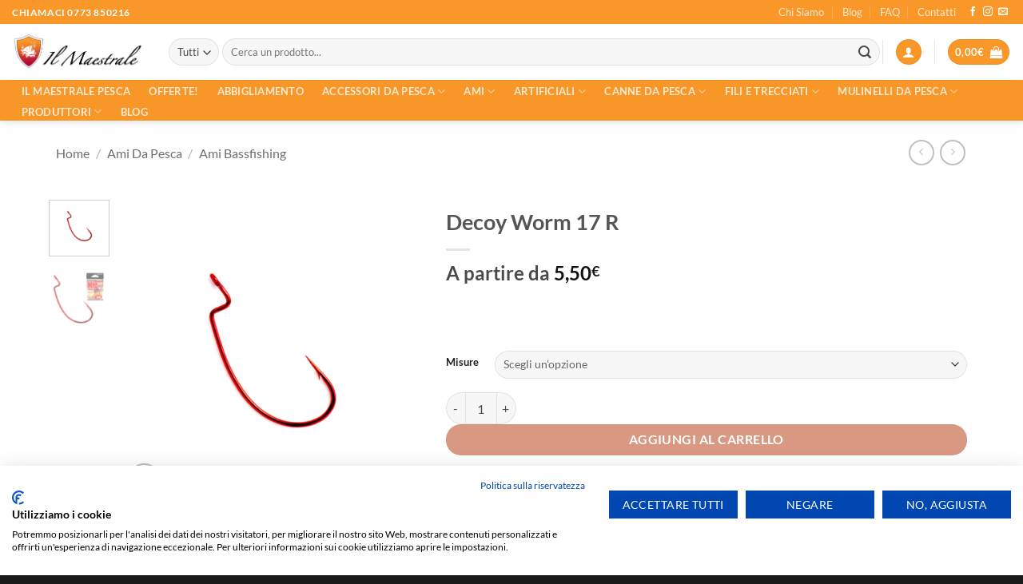

--- FILE ---
content_type: text/html; charset=UTF-8
request_url: https://ilmaestralepesca.it/prodotto/decoy-worm-17-r/
body_size: 54901
content:
<!DOCTYPE html>
<html lang="it-IT" class="loading-site no-js">
<head>
	<meta charset="UTF-8" />
	<link rel="profile" href="http://gmpg.org/xfn/11" />
	<link rel="pingback" href="https://ilmaestralepesca.it/xmlrpc.php" />

	<script>(function(html){html.className = html.className.replace(/\bno-js\b/,'js')})(document.documentElement);</script>
<meta name='robots' content='index, follow, max-image-preview:large, max-snippet:-1, max-video-preview:-1' />
	<style>img:is([sizes="auto" i], [sizes^="auto," i]) { contain-intrinsic-size: 3000px 1500px }</style>
	<meta name="viewport" content="width=device-width, initial-scale=1" /><!-- Google tag (gtag.js) consent mode dataLayer added by Site Kit -->
<script type="text/javascript" id="google_gtagjs-js-consent-mode-data-layer">
/* <![CDATA[ */
window.dataLayer = window.dataLayer || [];function gtag(){dataLayer.push(arguments);}
gtag('consent', 'default', {"ad_personalization":"denied","ad_storage":"denied","ad_user_data":"denied","analytics_storage":"denied","functionality_storage":"denied","security_storage":"denied","personalization_storage":"denied","region":["AT","BE","BG","CH","CY","CZ","DE","DK","EE","ES","FI","FR","GB","GR","HR","HU","IE","IS","IT","LI","LT","LU","LV","MT","NL","NO","PL","PT","RO","SE","SI","SK"],"wait_for_update":500});
window._googlesitekitConsentCategoryMap = {"statistics":["analytics_storage"],"marketing":["ad_storage","ad_user_data","ad_personalization"],"functional":["functionality_storage","security_storage"],"preferences":["personalization_storage"]};
window._googlesitekitConsents = {"ad_personalization":"denied","ad_storage":"denied","ad_user_data":"denied","analytics_storage":"denied","functionality_storage":"denied","security_storage":"denied","personalization_storage":"denied","region":["AT","BE","BG","CH","CY","CZ","DE","DK","EE","ES","FI","FR","GB","GR","HR","HU","IE","IS","IT","LI","LT","LU","LV","MT","NL","NO","PL","PT","RO","SE","SI","SK"],"wait_for_update":500};
/* ]]> */
</script>
<!-- End Google tag (gtag.js) consent mode dataLayer added by Site Kit -->

	<!-- This site is optimized with the Yoast SEO plugin v25.9 - https://yoast.com/wordpress/plugins/seo/ -->
	<title>Decoy Worm 17 R | Il Maestrale Pesca | Ami Worm</title>
	<meta name="description" content="Decoy Worm 17 R è il classico amo adatto per la pesca con esche come worm, soft stickbaits ed esche di forma allungata in generale. " />
	<link rel="canonical" href="https://ilmaestralepesca.it/prodotto/decoy-worm-17-r/" />
	<meta property="og:locale" content="it_IT" />
	<meta property="og:type" content="article" />
	<meta property="og:title" content="Decoy Worm 17 R | Il Maestrale Pesca | Ami Worm" />
	<meta property="og:description" content="Decoy Worm 17 R è il classico amo adatto per la pesca con esche come worm, soft stickbaits ed esche di forma allungata in generale. " />
	<meta property="og:url" content="https://ilmaestralepesca.it/prodotto/decoy-worm-17-r/" />
	<meta property="og:site_name" content="Il Maestrale Pesca" />
	<meta property="article:publisher" content="https://www.facebook.com/ilmaestralepesca.it" />
	<meta property="article:modified_time" content="2023-01-28T18:19:27+00:00" />
	<meta property="og:image" content="https://ilmaestralepesca.it/wp-content/uploads/2022/06/Decoy-Worm-17-R-1-1.png" />
	<meta property="og:image:width" content="447" />
	<meta property="og:image:height" content="448" />
	<meta property="og:image:type" content="image/png" />
	<meta name="twitter:card" content="summary_large_image" />
	<meta name="twitter:label1" content="Tempo di lettura stimato" />
	<meta name="twitter:data1" content="1 minuto" />
	<script type="application/ld+json" class="yoast-schema-graph">{"@context":"https://schema.org","@graph":[{"@type":"WebPage","@id":"https://ilmaestralepesca.it/prodotto/decoy-worm-17-r/","url":"https://ilmaestralepesca.it/prodotto/decoy-worm-17-r/","name":"Decoy Worm 17 R | Il Maestrale Pesca | Ami Worm","isPartOf":{"@id":"https://ilmaestralepesca.it/#website"},"primaryImageOfPage":{"@id":"https://ilmaestralepesca.it/prodotto/decoy-worm-17-r/#primaryimage"},"image":{"@id":"https://ilmaestralepesca.it/prodotto/decoy-worm-17-r/#primaryimage"},"thumbnailUrl":"https://ilmaestralepesca.it/wp-content/uploads/2022/06/Decoy-Worm-17-R-1-1.png","datePublished":"2022-06-16T23:05:30+00:00","dateModified":"2023-01-28T18:19:27+00:00","description":"Decoy Worm 17 R è il classico amo adatto per la pesca con esche come worm, soft stickbaits ed esche di forma allungata in generale. ","breadcrumb":{"@id":"https://ilmaestralepesca.it/prodotto/decoy-worm-17-r/#breadcrumb"},"inLanguage":"it-IT","potentialAction":[{"@type":"ReadAction","target":["https://ilmaestralepesca.it/prodotto/decoy-worm-17-r/"]}]},{"@type":"ImageObject","inLanguage":"it-IT","@id":"https://ilmaestralepesca.it/prodotto/decoy-worm-17-r/#primaryimage","url":"https://ilmaestralepesca.it/wp-content/uploads/2022/06/Decoy-Worm-17-R-1-1.png","contentUrl":"https://ilmaestralepesca.it/wp-content/uploads/2022/06/Decoy-Worm-17-R-1-1.png","width":447,"height":448},{"@type":"BreadcrumbList","@id":"https://ilmaestralepesca.it/prodotto/decoy-worm-17-r/#breadcrumb","itemListElement":[{"@type":"ListItem","position":1,"name":"Home","item":"https://ilmaestralepesca.it/"},{"@type":"ListItem","position":2,"name":"Shop","item":"https://ilmaestralepesca.it/shop/"},{"@type":"ListItem","position":3,"name":"Decoy Worm 17 R"}]},{"@type":"WebSite","@id":"https://ilmaestralepesca.it/#website","url":"https://ilmaestralepesca.it/","name":"Il Maestrale Pesca","description":"","publisher":{"@id":"https://ilmaestralepesca.it/#organization"},"alternateName":"Canne, Mulinelli, artificiali e accessori per la pesca","potentialAction":[{"@type":"SearchAction","target":{"@type":"EntryPoint","urlTemplate":"https://ilmaestralepesca.it/?s={search_term_string}"},"query-input":{"@type":"PropertyValueSpecification","valueRequired":true,"valueName":"search_term_string"}}],"inLanguage":"it-IT"},{"@type":"Organization","@id":"https://ilmaestralepesca.it/#organization","name":"Il Maestrale Pesca | Spazio Pesca | Mulinelli | Artificiali | Canne | Abbigliamento da pesca","url":"https://ilmaestralepesca.it/","logo":{"@type":"ImageObject","inLanguage":"it-IT","@id":"https://ilmaestralepesca.it/#/schema/logo/image/","url":"https://ilmaestralepesca.it/wp-content/uploads/2022/06/logo-il-maestrale_300.png","contentUrl":"https://ilmaestralepesca.it/wp-content/uploads/2022/06/logo-il-maestrale_300.png","width":339,"height":100,"caption":"Il Maestrale Pesca | Spazio Pesca | Mulinelli | Artificiali | Canne | Abbigliamento da pesca"},"image":{"@id":"https://ilmaestralepesca.it/#/schema/logo/image/"},"sameAs":["https://www.facebook.com/ilmaestralepesca.it","https://www.instagram.com/ilmaestralepesca/"]}]}</script>
	<!-- / Yoast SEO plugin. -->


<link rel='dns-prefetch' href='//consent.cookiefirst.com' />
<link rel='dns-prefetch' href='//widget.trustpilot.com' />
<link rel='dns-prefetch' href='//www.googletagmanager.com' />
<link rel='prefetch' href='https://ilmaestralepesca.it/wp-content/themes/flatsome/assets/js/flatsome.js?ver=e2eddd6c228105dac048' />
<link rel='prefetch' href='https://ilmaestralepesca.it/wp-content/themes/flatsome/assets/js/chunk.slider.js?ver=3.20.2' />
<link rel='prefetch' href='https://ilmaestralepesca.it/wp-content/themes/flatsome/assets/js/chunk.popups.js?ver=3.20.2' />
<link rel='prefetch' href='https://ilmaestralepesca.it/wp-content/themes/flatsome/assets/js/chunk.tooltips.js?ver=3.20.2' />
<link rel='prefetch' href='https://ilmaestralepesca.it/wp-content/themes/flatsome/assets/js/woocommerce.js?ver=1c9be63d628ff7c3ff4c' />
<link rel="alternate" type="application/rss+xml" title="Il Maestrale Pesca &raquo; Feed" href="https://ilmaestralepesca.it/feed/" />
<link rel="alternate" type="application/rss+xml" title="Il Maestrale Pesca &raquo; Feed dei commenti" href="https://ilmaestralepesca.it/comments/feed/" />
<script type="text/javascript">
/* <![CDATA[ */
window._wpemojiSettings = {"baseUrl":"https:\/\/s.w.org\/images\/core\/emoji\/16.0.1\/72x72\/","ext":".png","svgUrl":"https:\/\/s.w.org\/images\/core\/emoji\/16.0.1\/svg\/","svgExt":".svg","source":{"concatemoji":"https:\/\/ilmaestralepesca.it\/wp-includes\/js\/wp-emoji-release.min.js?ver=6.8.3"}};
/*! This file is auto-generated */
!function(s,n){var o,i,e;function c(e){try{var t={supportTests:e,timestamp:(new Date).valueOf()};sessionStorage.setItem(o,JSON.stringify(t))}catch(e){}}function p(e,t,n){e.clearRect(0,0,e.canvas.width,e.canvas.height),e.fillText(t,0,0);var t=new Uint32Array(e.getImageData(0,0,e.canvas.width,e.canvas.height).data),a=(e.clearRect(0,0,e.canvas.width,e.canvas.height),e.fillText(n,0,0),new Uint32Array(e.getImageData(0,0,e.canvas.width,e.canvas.height).data));return t.every(function(e,t){return e===a[t]})}function u(e,t){e.clearRect(0,0,e.canvas.width,e.canvas.height),e.fillText(t,0,0);for(var n=e.getImageData(16,16,1,1),a=0;a<n.data.length;a++)if(0!==n.data[a])return!1;return!0}function f(e,t,n,a){switch(t){case"flag":return n(e,"\ud83c\udff3\ufe0f\u200d\u26a7\ufe0f","\ud83c\udff3\ufe0f\u200b\u26a7\ufe0f")?!1:!n(e,"\ud83c\udde8\ud83c\uddf6","\ud83c\udde8\u200b\ud83c\uddf6")&&!n(e,"\ud83c\udff4\udb40\udc67\udb40\udc62\udb40\udc65\udb40\udc6e\udb40\udc67\udb40\udc7f","\ud83c\udff4\u200b\udb40\udc67\u200b\udb40\udc62\u200b\udb40\udc65\u200b\udb40\udc6e\u200b\udb40\udc67\u200b\udb40\udc7f");case"emoji":return!a(e,"\ud83e\udedf")}return!1}function g(e,t,n,a){var r="undefined"!=typeof WorkerGlobalScope&&self instanceof WorkerGlobalScope?new OffscreenCanvas(300,150):s.createElement("canvas"),o=r.getContext("2d",{willReadFrequently:!0}),i=(o.textBaseline="top",o.font="600 32px Arial",{});return e.forEach(function(e){i[e]=t(o,e,n,a)}),i}function t(e){var t=s.createElement("script");t.src=e,t.defer=!0,s.head.appendChild(t)}"undefined"!=typeof Promise&&(o="wpEmojiSettingsSupports",i=["flag","emoji"],n.supports={everything:!0,everythingExceptFlag:!0},e=new Promise(function(e){s.addEventListener("DOMContentLoaded",e,{once:!0})}),new Promise(function(t){var n=function(){try{var e=JSON.parse(sessionStorage.getItem(o));if("object"==typeof e&&"number"==typeof e.timestamp&&(new Date).valueOf()<e.timestamp+604800&&"object"==typeof e.supportTests)return e.supportTests}catch(e){}return null}();if(!n){if("undefined"!=typeof Worker&&"undefined"!=typeof OffscreenCanvas&&"undefined"!=typeof URL&&URL.createObjectURL&&"undefined"!=typeof Blob)try{var e="postMessage("+g.toString()+"("+[JSON.stringify(i),f.toString(),p.toString(),u.toString()].join(",")+"));",a=new Blob([e],{type:"text/javascript"}),r=new Worker(URL.createObjectURL(a),{name:"wpTestEmojiSupports"});return void(r.onmessage=function(e){c(n=e.data),r.terminate(),t(n)})}catch(e){}c(n=g(i,f,p,u))}t(n)}).then(function(e){for(var t in e)n.supports[t]=e[t],n.supports.everything=n.supports.everything&&n.supports[t],"flag"!==t&&(n.supports.everythingExceptFlag=n.supports.everythingExceptFlag&&n.supports[t]);n.supports.everythingExceptFlag=n.supports.everythingExceptFlag&&!n.supports.flag,n.DOMReady=!1,n.readyCallback=function(){n.DOMReady=!0}}).then(function(){return e}).then(function(){var e;n.supports.everything||(n.readyCallback(),(e=n.source||{}).concatemoji?t(e.concatemoji):e.wpemoji&&e.twemoji&&(t(e.twemoji),t(e.wpemoji)))}))}((window,document),window._wpemojiSettings);
/* ]]> */
</script>
<style id='wp-emoji-styles-inline-css' type='text/css'>

	img.wp-smiley, img.emoji {
		display: inline !important;
		border: none !important;
		box-shadow: none !important;
		height: 1em !important;
		width: 1em !important;
		margin: 0 0.07em !important;
		vertical-align: -0.1em !important;
		background: none !important;
		padding: 0 !important;
	}
</style>
<style id='wp-block-library-inline-css' type='text/css'>
:root{--wp-admin-theme-color:#007cba;--wp-admin-theme-color--rgb:0,124,186;--wp-admin-theme-color-darker-10:#006ba1;--wp-admin-theme-color-darker-10--rgb:0,107,161;--wp-admin-theme-color-darker-20:#005a87;--wp-admin-theme-color-darker-20--rgb:0,90,135;--wp-admin-border-width-focus:2px;--wp-block-synced-color:#7a00df;--wp-block-synced-color--rgb:122,0,223;--wp-bound-block-color:var(--wp-block-synced-color)}@media (min-resolution:192dpi){:root{--wp-admin-border-width-focus:1.5px}}.wp-element-button{cursor:pointer}:root{--wp--preset--font-size--normal:16px;--wp--preset--font-size--huge:42px}:root .has-very-light-gray-background-color{background-color:#eee}:root .has-very-dark-gray-background-color{background-color:#313131}:root .has-very-light-gray-color{color:#eee}:root .has-very-dark-gray-color{color:#313131}:root .has-vivid-green-cyan-to-vivid-cyan-blue-gradient-background{background:linear-gradient(135deg,#00d084,#0693e3)}:root .has-purple-crush-gradient-background{background:linear-gradient(135deg,#34e2e4,#4721fb 50%,#ab1dfe)}:root .has-hazy-dawn-gradient-background{background:linear-gradient(135deg,#faaca8,#dad0ec)}:root .has-subdued-olive-gradient-background{background:linear-gradient(135deg,#fafae1,#67a671)}:root .has-atomic-cream-gradient-background{background:linear-gradient(135deg,#fdd79a,#004a59)}:root .has-nightshade-gradient-background{background:linear-gradient(135deg,#330968,#31cdcf)}:root .has-midnight-gradient-background{background:linear-gradient(135deg,#020381,#2874fc)}.has-regular-font-size{font-size:1em}.has-larger-font-size{font-size:2.625em}.has-normal-font-size{font-size:var(--wp--preset--font-size--normal)}.has-huge-font-size{font-size:var(--wp--preset--font-size--huge)}.has-text-align-center{text-align:center}.has-text-align-left{text-align:left}.has-text-align-right{text-align:right}#end-resizable-editor-section{display:none}.aligncenter{clear:both}.items-justified-left{justify-content:flex-start}.items-justified-center{justify-content:center}.items-justified-right{justify-content:flex-end}.items-justified-space-between{justify-content:space-between}.screen-reader-text{border:0;clip-path:inset(50%);height:1px;margin:-1px;overflow:hidden;padding:0;position:absolute;width:1px;word-wrap:normal!important}.screen-reader-text:focus{background-color:#ddd;clip-path:none;color:#444;display:block;font-size:1em;height:auto;left:5px;line-height:normal;padding:15px 23px 14px;text-decoration:none;top:5px;width:auto;z-index:100000}html :where(.has-border-color){border-style:solid}html :where([style*=border-top-color]){border-top-style:solid}html :where([style*=border-right-color]){border-right-style:solid}html :where([style*=border-bottom-color]){border-bottom-style:solid}html :where([style*=border-left-color]){border-left-style:solid}html :where([style*=border-width]){border-style:solid}html :where([style*=border-top-width]){border-top-style:solid}html :where([style*=border-right-width]){border-right-style:solid}html :where([style*=border-bottom-width]){border-bottom-style:solid}html :where([style*=border-left-width]){border-left-style:solid}html :where(img[class*=wp-image-]){height:auto;max-width:100%}:where(figure){margin:0 0 1em}html :where(.is-position-sticky){--wp-admin--admin-bar--position-offset:var(--wp-admin--admin-bar--height,0px)}@media screen and (max-width:600px){html :where(.is-position-sticky){--wp-admin--admin-bar--position-offset:0px}}
</style>
<link rel='stylesheet' id='contact-form-7-css' href='https://ilmaestralepesca.it/wp-content/plugins/contact-form-7/includes/css/styles.css?ver=6.1.1' type='text/css' media='all' />
<link rel='stylesheet' id='cookiefirst-plugin-css' href='https://ilmaestralepesca.it/wp-content/plugins/cookiefirst-plugin/public/css/cookiefirst-plugin-public.css?ver=1.0.0' type='text/css' media='all' />
<link rel='stylesheet' id='perfecty-push-css' href='https://ilmaestralepesca.it/wp-content/plugins/perfecty-push-notifications/public/css/perfecty-push-public.css?ver=1.6.5' type='text/css' media='all' />
<link rel='stylesheet' id='photoswipe-css' href='https://ilmaestralepesca.it/wp-content/plugins/woocommerce/assets/css/photoswipe/photoswipe.min.css?ver=10.1.2' type='text/css' media='all' />
<link rel='stylesheet' id='photoswipe-default-skin-css' href='https://ilmaestralepesca.it/wp-content/plugins/woocommerce/assets/css/photoswipe/default-skin/default-skin.min.css?ver=10.1.2' type='text/css' media='all' />
<style id='woocommerce-inline-inline-css' type='text/css'>
.woocommerce form .form-row .required { visibility: visible; }
</style>
<link rel='stylesheet' id='gateway-css' href='https://ilmaestralepesca.it/wp-content/plugins/woocommerce-paypal-payments/modules/ppcp-button/assets/css/gateway.css?ver=3.1.0' type='text/css' media='all' />
<link rel='stylesheet' id='brands-styles-css' href='https://ilmaestralepesca.it/wp-content/plugins/woocommerce/assets/css/brands.css?ver=10.1.2' type='text/css' media='all' />
<link rel='stylesheet' id='WCPAY_EXPRESS_CHECKOUT_ECE-css' href='https://ilmaestralepesca.it/wp-content/plugins/woocommerce-payments/dist/express-checkout.css?ver=9.9.0' type='text/css' media='all' />
<link rel='stylesheet' id='flatsome-main-css' href='https://ilmaestralepesca.it/wp-content/themes/flatsome/assets/css/flatsome.css?ver=3.20.2' type='text/css' media='all' />
<style id='flatsome-main-inline-css' type='text/css'>
@font-face {
				font-family: "fl-icons";
				font-display: block;
				src: url(https://ilmaestralepesca.it/wp-content/themes/flatsome/assets/css/icons/fl-icons.eot?v=3.20.2);
				src:
					url(https://ilmaestralepesca.it/wp-content/themes/flatsome/assets/css/icons/fl-icons.eot#iefix?v=3.20.2) format("embedded-opentype"),
					url(https://ilmaestralepesca.it/wp-content/themes/flatsome/assets/css/icons/fl-icons.woff2?v=3.20.2) format("woff2"),
					url(https://ilmaestralepesca.it/wp-content/themes/flatsome/assets/css/icons/fl-icons.ttf?v=3.20.2) format("truetype"),
					url(https://ilmaestralepesca.it/wp-content/themes/flatsome/assets/css/icons/fl-icons.woff?v=3.20.2) format("woff"),
					url(https://ilmaestralepesca.it/wp-content/themes/flatsome/assets/css/icons/fl-icons.svg?v=3.20.2#fl-icons) format("svg");
			}
</style>
<link rel='stylesheet' id='flatsome-shop-css' href='https://ilmaestralepesca.it/wp-content/themes/flatsome/assets/css/flatsome-shop.css?ver=3.20.2' type='text/css' media='all' />
<link rel='stylesheet' id='flatsome-style-css' href='https://ilmaestralepesca.it/wp-content/themes/flatsome-child/style.css?ver=3.0' type='text/css' media='all' />
<script type="text/javascript" src="https://ilmaestralepesca.it/wp-includes/js/jquery/jquery.min.js?ver=3.7.1" id="jquery-core-js"></script>
<script type="text/javascript" src="https://ilmaestralepesca.it/wp-includes/js/jquery/jquery-migrate.min.js?ver=3.4.1" id="jquery-migrate-js"></script>
<script type="text/javascript" src="https://ilmaestralepesca.it/wp-content/plugins/cookiefirst-plugin/public/js/cookiefirst-plugin-public.js?ver=1.0.0" id="cookiefirst-plugin-js"></script>
<script type="text/javascript" src="https://consent.cookiefirst.com/sites/ilmaestralepesca.it-5eb35b92-87ae-4f93-a12c-3bae388ab2c0/consent.js?ver=6.8.3" id="cookiefirst-script-js"></script>
<script type="text/javascript" id="tp-js-js-extra">
/* <![CDATA[ */
var trustpilot_settings = {"key":"DQTCXcyD9sni4PVm","TrustpilotScriptUrl":"https:\/\/invitejs.trustpilot.com\/tp.min.js","IntegrationAppUrl":"\/\/ecommscript-integrationapp.trustpilot.com","PreviewScriptUrl":"\/\/ecommplugins-scripts.trustpilot.com\/v2.1\/js\/preview.min.js","PreviewCssUrl":"\/\/ecommplugins-scripts.trustpilot.com\/v2.1\/css\/preview.min.css","PreviewWPCssUrl":"\/\/ecommplugins-scripts.trustpilot.com\/v2.1\/css\/preview_wp.css","WidgetScriptUrl":"\/\/widget.trustpilot.com\/bootstrap\/v5\/tp.widget.bootstrap.min.js"};
/* ]]> */
</script>
<script type="text/javascript" src="https://ilmaestralepesca.it/wp-content/plugins/trustpilot-reviews/review/assets/js/headerScript.min.js?ver=1.0&#039; async=&#039;async" id="tp-js-js"></script>
<script type="text/javascript" src="//widget.trustpilot.com/bootstrap/v5/tp.widget.bootstrap.min.js?ver=1.0&#039; async=&#039;async" id="widget-bootstrap-js"></script>
<script type="text/javascript" id="trustbox-js-extra">
/* <![CDATA[ */
var trustbox_settings = {"page":"product","sku":"10455,TRUSTPILOT_SKU_VALUE_10455,13593,TRUSTPILOT_SKU_VALUE_13593,13594,TRUSTPILOT_SKU_VALUE_13594,13595,TRUSTPILOT_SKU_VALUE_13595,13596,TRUSTPILOT_SKU_VALUE_13596,13597,TRUSTPILOT_SKU_VALUE_13597,13598,TRUSTPILOT_SKU_VALUE_13598,13599,TRUSTPILOT_SKU_VALUE_13599","name":"Decoy Worm 17 R"};
var trustpilot_trustbox_settings = {"trustboxes":[{"enabled":"enabled","snippet":"[base64]","customizations":"[base64]","defaults":"[base64]","page":"product","position":"before","corner":"top: #{Y}px; left: #{X}px;","paddingx":"0","paddingy":"0","zindex":"1000","clear":"both","xpaths":"WyJpZChcInByb2R1Y3QtNDE1NTZcIikvRElWWzFdL0RJVlsxXSIsIi8vRElWW0BjbGFzcz1cInByb2R1Y3QtbWFpblwiXSIsIi9IVE1MWzFdL0JPRFlbMV0vRElWWzJdL01BSU5bMV0vRElWWzFdL0RJVlsyXS9ESVZbMV0vRElWWzFdIl0=","sku":"TRUSTPILOT_SKU_VALUE_50583,50583","name":"SHIMANO AERLEX XSC 14000","widgetName":"Micro Review Count","repeatable":false,"uuid":"85144a2e-571f-b5bf-0b81-eb5a36a7a46e","error":null,"repeatXpath":{"xpathById":{"prefix":"","suffix":""},"xpathFromRoot":{"prefix":"","suffix":""}},"width":"100%","height":"24px","locale":"it-IT"},{"enabled":"enabled","snippet":"[base64]","customizations":"[base64]","defaults":"[base64]","page":"landing","position":"before","corner":"top: #{Y}px; left: #{X}px;","paddingx":"0","paddingy":"0","zindex":"1000","clear":"both","xpaths":"WyJpZChcImdhcC04NjgyMTYyNzBcIikiLCIvL0RJVltAY2xhc3M9XCJnYXAtZWxlbWVudCBjbGVhcmZpeFwiXSIsIi9IVE1MWzFdL0JPRFlbMV0vRElWWzJdL01BSU5bMV0vRElWWzFdL0RJVls0XSJd","sku":"TRUSTPILOT_SKU_VALUE_50583,50583","name":"SHIMANO AERLEX XSC 14000","widgetName":"Micro Review Count","repeatable":false,"uuid":"9f4c6c91-5e21-195b-853c-7dab258ce67b","error":null,"repeatXpath":{"xpathById":{"prefix":"","suffix":""},"xpathFromRoot":{"prefix":"","suffix":""}},"width":"100%","height":"24px","locale":"it-IT"}]};
/* ]]> */
</script>
<script type="text/javascript" src="https://ilmaestralepesca.it/wp-content/plugins/trustpilot-reviews/review/assets/js/trustBoxScript.min.js?ver=1.0&#039; async=&#039;async" id="trustbox-js"></script>
<script type="text/javascript" src="https://ilmaestralepesca.it/wp-content/plugins/woocommerce/assets/js/jquery-blockui/jquery.blockUI.min.js?ver=2.7.0-wc.10.1.2" id="jquery-blockui-js" data-wp-strategy="defer"></script>
<script type="text/javascript" id="wc-add-to-cart-js-extra">
/* <![CDATA[ */
var wc_add_to_cart_params = {"ajax_url":"\/wp-admin\/admin-ajax.php","wc_ajax_url":"\/?wc-ajax=%%endpoint%%","i18n_view_cart":"Visualizza carrello","cart_url":"https:\/\/ilmaestralepesca.it\/cart\/","is_cart":"","cart_redirect_after_add":"no"};
/* ]]> */
</script>
<script type="text/javascript" src="https://ilmaestralepesca.it/wp-content/plugins/woocommerce/assets/js/frontend/add-to-cart.min.js?ver=10.1.2" id="wc-add-to-cart-js" defer="defer" data-wp-strategy="defer"></script>
<script type="text/javascript" src="https://ilmaestralepesca.it/wp-content/plugins/woocommerce/assets/js/photoswipe/photoswipe.min.js?ver=4.1.1-wc.10.1.2" id="photoswipe-js" defer="defer" data-wp-strategy="defer"></script>
<script type="text/javascript" src="https://ilmaestralepesca.it/wp-content/plugins/woocommerce/assets/js/photoswipe/photoswipe-ui-default.min.js?ver=4.1.1-wc.10.1.2" id="photoswipe-ui-default-js" defer="defer" data-wp-strategy="defer"></script>
<script type="text/javascript" id="wc-single-product-js-extra">
/* <![CDATA[ */
var wc_single_product_params = {"i18n_required_rating_text":"Seleziona una valutazione","i18n_rating_options":["1 stella su 5","2 stelle su 5","3 stelle su 5","4 stelle su 5","5 stelle su 5"],"i18n_product_gallery_trigger_text":"Visualizza la galleria di immagini a schermo intero","review_rating_required":"yes","flexslider":{"rtl":false,"animation":"slide","smoothHeight":true,"directionNav":false,"controlNav":"thumbnails","slideshow":false,"animationSpeed":500,"animationLoop":false,"allowOneSlide":false},"zoom_enabled":"","zoom_options":[],"photoswipe_enabled":"1","photoswipe_options":{"shareEl":false,"closeOnScroll":false,"history":false,"hideAnimationDuration":0,"showAnimationDuration":0},"flexslider_enabled":""};
/* ]]> */
</script>
<script type="text/javascript" src="https://ilmaestralepesca.it/wp-content/plugins/woocommerce/assets/js/frontend/single-product.min.js?ver=10.1.2" id="wc-single-product-js" defer="defer" data-wp-strategy="defer"></script>
<script type="text/javascript" src="https://ilmaestralepesca.it/wp-content/plugins/woocommerce/assets/js/js-cookie/js.cookie.min.js?ver=2.1.4-wc.10.1.2" id="js-cookie-js" data-wp-strategy="defer"></script>
<script type="text/javascript" id="WCPAY_ASSETS-js-extra">
/* <![CDATA[ */
var wcpayAssets = {"url":"https:\/\/ilmaestralepesca.it\/wp-content\/plugins\/woocommerce-payments\/dist\/"};
/* ]]> */
</script>

<!-- Snippet del tag Google (gtag.js) aggiunto da Site Kit -->
<!-- Snippet Google Analytics aggiunto da Site Kit -->
<script type="text/javascript" src="https://www.googletagmanager.com/gtag/js?id=G-6WXB7Y5WLR" id="google_gtagjs-js" async></script>
<script type="text/javascript" id="google_gtagjs-js-after">
/* <![CDATA[ */
window.dataLayer = window.dataLayer || [];function gtag(){dataLayer.push(arguments);}
gtag("set","linker",{"domains":["ilmaestralepesca.it"]});
gtag("js", new Date());
gtag("set", "developer_id.dZTNiMT", true);
gtag("config", "G-6WXB7Y5WLR");
/* ]]> */
</script>
<link rel="https://api.w.org/" href="https://ilmaestralepesca.it/wp-json/" /><link rel="alternate" title="JSON" type="application/json" href="https://ilmaestralepesca.it/wp-json/wp/v2/product/10455" /><link rel="EditURI" type="application/rsd+xml" title="RSD" href="https://ilmaestralepesca.it/xmlrpc.php?rsd" />
<meta name="generator" content="WordPress 6.8.3" />
<meta name="generator" content="WooCommerce 10.1.2" />
<link rel='shortlink' href='https://ilmaestralepesca.it/?p=10455' />
<link rel="alternate" title="oEmbed (JSON)" type="application/json+oembed" href="https://ilmaestralepesca.it/wp-json/oembed/1.0/embed?url=https%3A%2F%2Filmaestralepesca.it%2Fprodotto%2Fdecoy-worm-17-r%2F" />
<link rel="alternate" title="oEmbed (XML)" type="text/xml+oembed" href="https://ilmaestralepesca.it/wp-json/oembed/1.0/embed?url=https%3A%2F%2Filmaestralepesca.it%2Fprodotto%2Fdecoy-worm-17-r%2F&#038;format=xml" />
<meta name="generator" content="Site Kit by Google 1.167.0" /><!-- Google tag (gtag.js) -->
<script async src="https://www.googletagmanager.com/gtag/js?id=UA-81501311-16"></script>
<script>
  window.dataLayer = window.dataLayer || [];
  function gtag(){dataLayer.push(arguments);}
  gtag('js', new Date());

  gtag('config', 'UA-81501311-16');
</script>
<script>
	window.PerfectyPushOptions = {
		path: "https://ilmaestralepesca.it/wp-content/plugins/perfecty-push-notifications/public/js",
		dialogTitle: "Vuoi ricevere i nostri aggiornamenti, come offerte, nuovi prodotti e molto altro?",
		dialogSubmit: "Si voglio rimanere aggiornato",
		dialogCancel: "Magari un'altra volta",
		settingsTitle: "Scegli come rimanere aggiornato",
		settingsOptIn: "Voglio ricevere le notifiche",
		settingsUpdateError: "Impossibile modificare la preferenza, riprova",
		serverUrl: "https://ilmaestralepesca.it/wp-json/perfecty-push",
		vapidPublicKey: "BOgqpRnTckZxnlJFxRA0_ACaaPDg-rQOtptOpqc_QapMgVW6TTFi3XHOuOUZlvHNzrCanadUOPO-DcLZ35mXAyA",
		token: "dbb72f6c37",
		tokenHeader: "X-WP-Nonce",
		enabled: true,
		unregisterConflicts: false,
		serviceWorkerScope: "/perfecty/push",
		loggerLevel: "error",
		loggerVerbose: false,
		hideBellAfterSubscribe: true,
		askPermissionsDirectly: false,
		unregisterConflictsExpression: "(OneSignalSDKWorker|wonderpush-worker-loader|webpushr-sw|subscribers-com\/firebase-messaging-sw|gravitec-net-web-push-notifications|push_notification_sw)",
		promptIconUrl: "https://ilmaestralepesca.it/wp-content/uploads/2023/04/icon.jpg",
		visitsToDisplayPrompt: 0	}
</script>
<meta name="ti-site-data" content="eyJyIjoiMTo2ITc6NjAhMzA6MTA1IiwibyI6Imh0dHBzOlwvXC9pbG1hZXN0cmFsZXBlc2NhLml0XC93cC1hZG1pblwvYWRtaW4tYWpheC5waHA/YWN0aW9uPXRpX29ubGluZV91c2Vyc19nb29nbGUmcD0lMkZwcm9kb3R0byUyRmRlY295LXdvcm0tMTctciUyRiJ9" /><!-- Google site verification - Google for WooCommerce -->
<meta name="google-site-verification" content="3FKXZpL4eQo-JrQrAON4n0hoqmp03SNjJMqK5qnbJ1A" />
	<noscript><style>.woocommerce-product-gallery{ opacity: 1 !important; }</style></noscript>
				<script  type="text/javascript">
				!function(f,b,e,v,n,t,s){if(f.fbq)return;n=f.fbq=function(){n.callMethod?
					n.callMethod.apply(n,arguments):n.queue.push(arguments)};if(!f._fbq)f._fbq=n;
					n.push=n;n.loaded=!0;n.version='2.0';n.queue=[];t=b.createElement(e);t.async=!0;
					t.src=v;s=b.getElementsByTagName(e)[0];s.parentNode.insertBefore(t,s)}(window,
					document,'script','https://connect.facebook.net/en_US/fbevents.js');
			</script>
			<!-- WooCommerce Facebook Integration Begin -->
			<script  type="text/javascript">

				fbq('init', '304093686671088', {}, {
    "agent": "woocommerce_1-10.1.2-3.5.7"
});

				document.addEventListener( 'DOMContentLoaded', function() {
					// Insert placeholder for events injected when a product is added to the cart through AJAX.
					document.body.insertAdjacentHTML( 'beforeend', '<div class=\"wc-facebook-pixel-event-placeholder\"></div>' );
				}, false );

			</script>
			<!-- WooCommerce Facebook Integration End -->
			<link rel="icon" href="https://ilmaestralepesca.it/wp-content/uploads/2022/06/favicon_ilmaestrale.png" sizes="32x32" />
<link rel="icon" href="https://ilmaestralepesca.it/wp-content/uploads/2022/06/favicon_ilmaestrale.png" sizes="192x192" />
<link rel="apple-touch-icon" href="https://ilmaestralepesca.it/wp-content/uploads/2022/06/favicon_ilmaestrale.png" />
<meta name="msapplication-TileImage" content="https://ilmaestralepesca.it/wp-content/uploads/2022/06/favicon_ilmaestrale.png" />
<style id="custom-css" type="text/css">:root {--primary-color: #f99728;--fs-color-primary: #f99728;--fs-color-secondary: #C05530;--fs-color-success: #627D47;--fs-color-alert: #b20000;--fs-color-base: #4a4a4a;--fs-experimental-link-color: #b60d36;--fs-experimental-link-color-hover: #111;}.tooltipster-base {--tooltip-color: #fff;--tooltip-bg-color: #000;}.off-canvas-right .mfp-content, .off-canvas-left .mfp-content {--drawer-width: 300px;}.off-canvas .mfp-content.off-canvas-cart {--drawer-width: 360px;}.container-width, .full-width .ubermenu-nav, .container, .row{max-width: 1170px}.row.row-collapse{max-width: 1140px}.row.row-small{max-width: 1162.5px}.row.row-large{max-width: 1200px}.header-main{height: 70px}#logo img{max-height: 70px}#logo{width:166px;}#logo img{padding:2px 0;}.header-bottom{min-height: 45px}.header-top{min-height: 30px}.transparent .header-main{height: 30px}.transparent #logo img{max-height: 30px}.has-transparent + .page-title:first-of-type,.has-transparent + #main > .page-title,.has-transparent + #main > div > .page-title,.has-transparent + #main .page-header-wrapper:first-of-type .page-title{padding-top: 110px;}.header.show-on-scroll,.stuck .header-main{height:70px!important}.stuck #logo img{max-height: 70px!important}.search-form{ width: 100%;}.header-bg-color {background-color: rgba(255,255,255,0.9)}.header-bottom {background-color: #f89628}.top-bar-nav > li > a{line-height: 16px }.header-main .nav > li > a{line-height: 15px }.stuck .header-main .nav > li > a{line-height: 50px }.header-bottom-nav > li > a{line-height: 16px }@media (max-width: 549px) {.header-main{height: 70px}#logo img{max-height: 70px}}.nav-dropdown{font-size:100%}body{font-family: Lato, sans-serif;}body {font-weight: 400;font-style: normal;}.nav > li > a {font-family: Lato, sans-serif;}.mobile-sidebar-levels-2 .nav > li > ul > li > a {font-family: Lato, sans-serif;}.nav > li > a,.mobile-sidebar-levels-2 .nav > li > ul > li > a {font-weight: 700;font-style: normal;}h1,h2,h3,h4,h5,h6,.heading-font, .off-canvas-center .nav-sidebar.nav-vertical > li > a{font-family: Lato, sans-serif;}h1,h2,h3,h4,h5,h6,.heading-font,.banner h1,.banner h2 {font-weight: 700;font-style: normal;}.alt-font{font-family: "Dancing Script", sans-serif;}.alt-font {font-weight: 400!important;font-style: normal!important;}.shop-page-title.featured-title .title-bg{ background-image: url(https://ilmaestralepesca.it/wp-content/uploads/2022/06/Decoy-Worm-17-R-1-1.png)!important;}@media screen and (min-width: 550px){.products .box-vertical .box-image{min-width: 300px!important;width: 300px!important;}}.footer-1{background-color: #ededed}.footer-2{background-color: #9b9b9b}.absolute-footer, html{background-color: #191919}.page-title-small + main .product-container > .row{padding-top:0;}button[name='update_cart'] { display: none; }.nav-vertical-fly-out > li + li {border-top-width: 1px; border-top-style: solid;}.label-new.menu-item > a:after{content:"Nuovo";}.label-hot.menu-item > a:after{content:"Popolare";}.label-sale.menu-item > a:after{content:"Offerta";}.label-popular.menu-item > a:after{content:"Popolare";}</style>		<style type="text/css" id="wp-custom-css">
			
.cfGMLl .cf3Mob[data-cookiefirst-button=primary]:not([disabled]) {
    font-size: 20px!important;
    width: 50px!important;
}
/* sidebar shop */

.widget {
    margin-bottom: 1.5em;
    
    padding: 5px;
    border-radius: 10px;
}
#product-sidebar{
	padding:10px
}

/* fine sidebar shop */		</style>
		<style id="kirki-inline-styles">/* latin-ext */
@font-face {
  font-family: 'Lato';
  font-style: normal;
  font-weight: 400;
  font-display: swap;
  src: url(https://ilmaestralepesca.it/wp-content/fonts/lato/S6uyw4BMUTPHjxAwXjeu.woff2) format('woff2');
  unicode-range: U+0100-02BA, U+02BD-02C5, U+02C7-02CC, U+02CE-02D7, U+02DD-02FF, U+0304, U+0308, U+0329, U+1D00-1DBF, U+1E00-1E9F, U+1EF2-1EFF, U+2020, U+20A0-20AB, U+20AD-20C0, U+2113, U+2C60-2C7F, U+A720-A7FF;
}
/* latin */
@font-face {
  font-family: 'Lato';
  font-style: normal;
  font-weight: 400;
  font-display: swap;
  src: url(https://ilmaestralepesca.it/wp-content/fonts/lato/S6uyw4BMUTPHjx4wXg.woff2) format('woff2');
  unicode-range: U+0000-00FF, U+0131, U+0152-0153, U+02BB-02BC, U+02C6, U+02DA, U+02DC, U+0304, U+0308, U+0329, U+2000-206F, U+20AC, U+2122, U+2191, U+2193, U+2212, U+2215, U+FEFF, U+FFFD;
}
/* latin-ext */
@font-face {
  font-family: 'Lato';
  font-style: normal;
  font-weight: 700;
  font-display: swap;
  src: url(https://ilmaestralepesca.it/wp-content/fonts/lato/S6u9w4BMUTPHh6UVSwaPGR_p.woff2) format('woff2');
  unicode-range: U+0100-02BA, U+02BD-02C5, U+02C7-02CC, U+02CE-02D7, U+02DD-02FF, U+0304, U+0308, U+0329, U+1D00-1DBF, U+1E00-1E9F, U+1EF2-1EFF, U+2020, U+20A0-20AB, U+20AD-20C0, U+2113, U+2C60-2C7F, U+A720-A7FF;
}
/* latin */
@font-face {
  font-family: 'Lato';
  font-style: normal;
  font-weight: 700;
  font-display: swap;
  src: url(https://ilmaestralepesca.it/wp-content/fonts/lato/S6u9w4BMUTPHh6UVSwiPGQ.woff2) format('woff2');
  unicode-range: U+0000-00FF, U+0131, U+0152-0153, U+02BB-02BC, U+02C6, U+02DA, U+02DC, U+0304, U+0308, U+0329, U+2000-206F, U+20AC, U+2122, U+2191, U+2193, U+2212, U+2215, U+FEFF, U+FFFD;
}/* vietnamese */
@font-face {
  font-family: 'Dancing Script';
  font-style: normal;
  font-weight: 400;
  font-display: swap;
  src: url(https://ilmaestralepesca.it/wp-content/fonts/dancing-script/If2cXTr6YS-zF4S-kcSWSVi_sxjsohD9F50Ruu7BMSo3Rep8ltA.woff2) format('woff2');
  unicode-range: U+0102-0103, U+0110-0111, U+0128-0129, U+0168-0169, U+01A0-01A1, U+01AF-01B0, U+0300-0301, U+0303-0304, U+0308-0309, U+0323, U+0329, U+1EA0-1EF9, U+20AB;
}
/* latin-ext */
@font-face {
  font-family: 'Dancing Script';
  font-style: normal;
  font-weight: 400;
  font-display: swap;
  src: url(https://ilmaestralepesca.it/wp-content/fonts/dancing-script/If2cXTr6YS-zF4S-kcSWSVi_sxjsohD9F50Ruu7BMSo3ROp8ltA.woff2) format('woff2');
  unicode-range: U+0100-02BA, U+02BD-02C5, U+02C7-02CC, U+02CE-02D7, U+02DD-02FF, U+0304, U+0308, U+0329, U+1D00-1DBF, U+1E00-1E9F, U+1EF2-1EFF, U+2020, U+20A0-20AB, U+20AD-20C0, U+2113, U+2C60-2C7F, U+A720-A7FF;
}
/* latin */
@font-face {
  font-family: 'Dancing Script';
  font-style: normal;
  font-weight: 400;
  font-display: swap;
  src: url(https://ilmaestralepesca.it/wp-content/fonts/dancing-script/If2cXTr6YS-zF4S-kcSWSVi_sxjsohD9F50Ruu7BMSo3Sup8.woff2) format('woff2');
  unicode-range: U+0000-00FF, U+0131, U+0152-0153, U+02BB-02BC, U+02C6, U+02DA, U+02DC, U+0304, U+0308, U+0329, U+2000-206F, U+20AC, U+2122, U+2191, U+2193, U+2212, U+2215, U+FEFF, U+FFFD;
}</style></head>

<body class="wp-singular product-template-default single single-product postid-10455 wp-theme-flatsome wp-child-theme-flatsome-child theme-flatsome woocommerce woocommerce-page woocommerce-no-js header-shadow lightbox nav-dropdown-has-arrow nav-dropdown-has-shadow nav-dropdown-has-border">


<a class="skip-link screen-reader-text" href="#main">Salta ai contenuti</a>

<div id="wrapper">

	
	<header id="header" class="header header-full-width has-sticky sticky-jump">
		<div class="header-wrapper">
			<div id="top-bar" class="header-top hide-for-sticky nav-dark">
    <div class="flex-row container">
      <div class="flex-col hide-for-medium flex-left">
          <ul class="nav nav-left medium-nav-center nav-small  nav-divided">
              <li class="html custom html_topbar_left"><strong class="uppercase" style="color:#fff">Chiamaci 0773 850216</strong></li>          </ul>
      </div>

      <div class="flex-col hide-for-medium flex-center">
          <ul class="nav nav-center nav-small  nav-divided">
                        </ul>
      </div>

      <div class="flex-col hide-for-medium flex-right">
         <ul class="nav top-bar-nav nav-right nav-small  nav-divided">
              <li id="menu-item-251" class="menu-item menu-item-type-post_type menu-item-object-page menu-item-251 menu-item-design-default"><a href="https://ilmaestralepesca.it/chi-siamo/" class="nav-top-link">Chi Siamo</a></li>
<li id="menu-item-37633" class="menu-item menu-item-type-post_type menu-item-object-page menu-item-37633 menu-item-design-default"><a href="https://ilmaestralepesca.it/blog/" class="nav-top-link">Blog</a></li>
<li id="menu-item-265" class="menu-item menu-item-type-post_type menu-item-object-page menu-item-265 menu-item-design-default"><a href="https://ilmaestralepesca.it/faq/" class="nav-top-link">FAQ</a></li>
<li id="menu-item-253" class="menu-item menu-item-type-post_type menu-item-object-page menu-item-253 menu-item-design-default"><a href="https://ilmaestralepesca.it/contatti/" class="nav-top-link">Contatti</a></li>
<li class="html header-social-icons ml-0">
	<div class="social-icons follow-icons" ><a href="https://www.facebook.com/ilmaestralepesca.it" target="_blank" data-label="Facebook" class="icon plain tooltip facebook" title="Seguici su Facebook" aria-label="Seguici su Facebook" rel="noopener nofollow"><i class="icon-facebook" aria-hidden="true"></i></a><a href="https://www.instagram.com/ilmaestralepesca/" target="_blank" data-label="Instagram" class="icon plain tooltip instagram" title="Seguici su Instagram" aria-label="Seguici su Instagram" rel="noopener nofollow"><i class="icon-instagram" aria-hidden="true"></i></a><a href="mailto:info@ilmaestralepesca.it" data-label="E-mail" target="_blank" class="icon plain tooltip email" title="Inviaci un&#039;email" aria-label="Inviaci un&#039;email" rel="nofollow noopener"><i class="icon-envelop" aria-hidden="true"></i></a></div></li>
          </ul>
      </div>

            <div class="flex-col show-for-medium flex-grow">
          <ul class="nav nav-center nav-small mobile-nav  nav-divided">
              <li class="html custom html_topbar_left"><strong class="uppercase" style="color:#fff">Chiamaci 0773 850216</strong></li>          </ul>
      </div>
      
    </div>
</div>
<div id="masthead" class="header-main hide-for-sticky">
      <div class="header-inner flex-row container logo-left medium-logo-center" role="navigation">

          <!-- Logo -->
          <div id="logo" class="flex-col logo">
            
<!-- Header logo -->
<a href="https://ilmaestralepesca.it/" title="Il Maestrale Pesca" rel="home">
		<img width="339" height="100" src="https://ilmaestralepesca.it/wp-content/uploads/2022/06/logo-il-maestrale_300.png" class="header_logo header-logo" alt="Il Maestrale Pesca"/><img  width="339" height="100" src="https://ilmaestralepesca.it/wp-content/uploads/2022/06/logo-il-maestrale_300.png" class="header-logo-dark" alt="Il Maestrale Pesca"/></a>
          </div>

          <!-- Mobile Left Elements -->
          <div class="flex-col show-for-medium flex-left">
            <ul class="mobile-nav nav nav-left ">
              <li class="nav-icon has-icon">
			<a href="#" class="is-small" data-open="#main-menu" data-pos="left" data-bg="main-menu-overlay" role="button" aria-label="Menu" aria-controls="main-menu" aria-expanded="false" aria-haspopup="dialog" data-flatsome-role-button>
			<i class="icon-menu" aria-hidden="true"></i>					</a>
	</li>
            </ul>
          </div>

          <!-- Left Elements -->
          <div class="flex-col hide-for-medium flex-left
            flex-grow">
            <ul class="header-nav header-nav-main nav nav-left  nav-uppercase" >
              <li class="header-search-form search-form html relative has-icon">
	<div class="header-search-form-wrapper">
		<div class="searchform-wrapper ux-search-box relative form-flat is-normal"><form role="search" method="get" class="searchform" action="https://ilmaestralepesca.it/">
	<div class="flex-row relative">
					<div class="flex-col search-form-categories">
				<select class="search_categories resize-select mb-0" name="product_cat"><option value="" selected='selected'>Tutti</option><option value="abbigliamento">Abbigliamento</option><option value="accessori-da-pesca">Accessori da pesca</option><option value="ami-da-pesca">Ami Da Pesca</option><option value="borse-e-scatole">Borse e Scatole</option><option value="canne-da-pesca">Canne Da Pesca</option><option value="esche-artificiali">Esche Artificiali</option><option value="galleggianti">galleggianti</option><option value="in-offerta">In Offerta</option><option value="jighead">Jighead</option><option value="luci-e-lampade">Luci e Lampade</option><option value="minuteria-da-pesca">Minuteria da pesca</option><option value="monofilo-e-trecciati">Monofilo e Trecciati</option><option value="mulinelli-da-pesca">Mulinelli da pesca</option><option value="panchetti-e-sedie">panchetti e sedie</option><option value="pastura">Pastura</option><option value="pasturatori">pasturatori</option><option value="pinze-e-forbici">Pinze e Forbici</option><option value="piombi-da-pesca">Piombi da pesca</option><option value="produttori">Produttori</option><option value="seat-box-cassoni">Seat Box - Cassoni</option><option value="senza-categoria">Senza categoria</option></select>			</div>
						<div class="flex-col flex-grow">
			<label class="screen-reader-text" for="woocommerce-product-search-field-0">Cerca:</label>
			<input type="search" id="woocommerce-product-search-field-0" class="search-field mb-0" placeholder="Cerca un prodotto..." value="" name="s" />
			<input type="hidden" name="post_type" value="product" />
					</div>
		<div class="flex-col">
			<button type="submit" value="Cerca" class="ux-search-submit submit-button secondary button  icon mb-0" aria-label="Invia">
				<i class="icon-search" aria-hidden="true"></i>			</button>
		</div>
	</div>
	<div class="live-search-results text-left z-top"></div>
</form>
</div>	</div>
</li>
            </ul>
          </div>

          <!-- Right Elements -->
          <div class="flex-col hide-for-medium flex-right">
            <ul class="header-nav header-nav-main nav nav-right  nav-uppercase">
              <li class="header-divider"></li>
<li class="account-item has-icon">
<div class="header-button">
	<a href="https://ilmaestralepesca.it/my-account/" class="nav-top-link nav-top-not-logged-in icon primary button circle is-small icon primary button circle is-small" title="Accedi" role="button" data-open="#login-form-popup" aria-label="Accedi" aria-controls="login-form-popup" aria-expanded="false" aria-haspopup="dialog" data-flatsome-role-button>
		<i class="icon-user" aria-hidden="true"></i>	</a>


</div>

</li>
<li class="header-divider"></li><li class="cart-item has-icon has-dropdown">
<div class="header-button">
<a href="https://ilmaestralepesca.it/cart/" class="header-cart-link nav-top-link icon primary button circle is-small" title="Carrello" aria-label="Visualizza carrello" aria-expanded="false" aria-haspopup="true" role="button" data-flatsome-role-button>

<span class="header-cart-title">
          <span class="cart-price"><span class="woocommerce-Price-amount amount"><bdi>0,00<span class="woocommerce-Price-currencySymbol">&euro;</span></bdi></span></span>
  </span>

    <i class="icon-shopping-bag" aria-hidden="true" data-icon-label="0"></i>  </a>
</div>
 <ul class="nav-dropdown nav-dropdown-default">
    <li class="html widget_shopping_cart">
      <div class="widget_shopping_cart_content">
        

	<div class="ux-mini-cart-empty flex flex-row-col text-center pt pb">
				<div class="ux-mini-cart-empty-icon">
			<svg aria-hidden="true" xmlns="http://www.w3.org/2000/svg" viewBox="0 0 17 19" style="opacity:.1;height:80px;">
				<path d="M8.5 0C6.7 0 5.3 1.2 5.3 2.7v2H2.1c-.3 0-.6.3-.7.7L0 18.2c0 .4.2.8.6.8h15.7c.4 0 .7-.3.7-.7v-.1L15.6 5.4c0-.3-.3-.6-.7-.6h-3.2v-2c0-1.6-1.4-2.8-3.2-2.8zM6.7 2.7c0-.8.8-1.4 1.8-1.4s1.8.6 1.8 1.4v2H6.7v-2zm7.5 3.4 1.3 11.5h-14L2.8 6.1h2.5v1.4c0 .4.3.7.7.7.4 0 .7-.3.7-.7V6.1h3.5v1.4c0 .4.3.7.7.7s.7-.3.7-.7V6.1h2.6z" fill-rule="evenodd" clip-rule="evenodd" fill="currentColor"></path>
			</svg>
		</div>
				<p class="woocommerce-mini-cart__empty-message empty">Nessun prodotto nel carrello.</p>
					<p class="return-to-shop">
				<a class="button primary wc-backward" href="https://ilmaestralepesca.it/shop/">
					Ritorna al negozio				</a>
			</p>
				</div>


      </div>
    </li>
     </ul>

</li>
            </ul>
          </div>

          <!-- Mobile Right Elements -->
          <div class="flex-col show-for-medium flex-right">
            <ul class="mobile-nav nav nav-right ">
              
<li class="account-item has-icon">
	<div class="header-button">	<a href="https://ilmaestralepesca.it/my-account/" class="account-link-mobile icon primary button circle is-small" title="Il mio account" aria-label="Il mio account">
		<i class="icon-user" aria-hidden="true"></i>	</a>
	</div></li>
<li class="cart-item has-icon">

<div class="header-button">
		<a href="https://ilmaestralepesca.it/cart/" class="header-cart-link nav-top-link icon primary button circle is-small off-canvas-toggle" title="Carrello" aria-label="Visualizza carrello" aria-expanded="false" aria-haspopup="dialog" role="button" data-open="#cart-popup" data-class="off-canvas-cart" data-pos="right" aria-controls="cart-popup" data-flatsome-role-button>

  	<i class="icon-shopping-bag" aria-hidden="true" data-icon-label="0"></i>  </a>
</div>

  <!-- Cart Sidebar Popup -->
  <div id="cart-popup" class="mfp-hide">
  <div class="cart-popup-inner inner-padding cart-popup-inner--sticky">
      <div class="cart-popup-title text-center">
          <span class="heading-font uppercase">Carrello</span>
          <div class="is-divider"></div>
      </div>
	  <div class="widget_shopping_cart">
		  <div class="widget_shopping_cart_content">
			  

	<div class="ux-mini-cart-empty flex flex-row-col text-center pt pb">
				<div class="ux-mini-cart-empty-icon">
			<svg aria-hidden="true" xmlns="http://www.w3.org/2000/svg" viewBox="0 0 17 19" style="opacity:.1;height:80px;">
				<path d="M8.5 0C6.7 0 5.3 1.2 5.3 2.7v2H2.1c-.3 0-.6.3-.7.7L0 18.2c0 .4.2.8.6.8h15.7c.4 0 .7-.3.7-.7v-.1L15.6 5.4c0-.3-.3-.6-.7-.6h-3.2v-2c0-1.6-1.4-2.8-3.2-2.8zM6.7 2.7c0-.8.8-1.4 1.8-1.4s1.8.6 1.8 1.4v2H6.7v-2zm7.5 3.4 1.3 11.5h-14L2.8 6.1h2.5v1.4c0 .4.3.7.7.7.4 0 .7-.3.7-.7V6.1h3.5v1.4c0 .4.3.7.7.7s.7-.3.7-.7V6.1h2.6z" fill-rule="evenodd" clip-rule="evenodd" fill="currentColor"></path>
			</svg>
		</div>
				<p class="woocommerce-mini-cart__empty-message empty">Nessun prodotto nel carrello.</p>
					<p class="return-to-shop">
				<a class="button primary wc-backward" href="https://ilmaestralepesca.it/shop/">
					Ritorna al negozio				</a>
			</p>
				</div>


		  </div>
	  </div>
               </div>
  </div>

</li>
            </ul>
          </div>

      </div>

            <div class="container"><div class="top-divider full-width"></div></div>
      </div>
<div id="wide-nav" class="header-bottom wide-nav nav-dark hide-for-medium">
    <div class="flex-row container">

                        <div class="flex-col hide-for-medium flex-left">
                <ul class="nav header-nav header-bottom-nav nav-left  nav-outline nav-uppercase">
                    <li id="menu-item-271" class="menu-item menu-item-type-custom menu-item-object-custom menu-item-home menu-item-271 menu-item-design-default"><a href="https://ilmaestralepesca.it" class="nav-top-link">Il Maestrale Pesca</a></li>
<li id="menu-item-40590" class="menu-item menu-item-type-custom menu-item-object-custom menu-item-40590 menu-item-design-default"><a href="https://ilmaestralepesca.it/product-category/in-offerta/" class="nav-top-link">OFFERTE!</a></li>
<li id="menu-item-8073" class="menu-item menu-item-type-custom menu-item-object-custom menu-item-8073 menu-item-design-default"><a href="https://ilmaestralepesca.it/product-category/abbigliamento/" class="nav-top-link">Abbigliamento</a></li>
<li id="menu-item-8072" class="menu-item menu-item-type-custom menu-item-object-custom menu-item-has-children menu-item-8072 menu-item-design-default has-dropdown"><a href="https://ilmaestralepesca.it/product-category/accessori-da-pesca/" class="nav-top-link" aria-expanded="false" aria-haspopup="menu">Accessori da pesca<i class="icon-angle-down" aria-hidden="true"></i></a>
<ul class="sub-menu nav-dropdown nav-dropdown-default">
	<li id="menu-item-8102" class="menu-item menu-item-type-custom menu-item-object-custom menu-item-8102"><a href="https://ilmaestralepesca.it/product-category/foderi-porta-canne/">Foderi porta canne</a></li>
	<li id="menu-item-8103" class="menu-item menu-item-type-custom menu-item-object-custom menu-item-8103"><a href="https://ilmaestralepesca.it/product-category/galleggianti-e-bombarde/">Galleggianti e bombarde</a></li>
	<li id="menu-item-8104" class="menu-item menu-item-type-custom menu-item-object-custom menu-item-8104"><a href="https://ilmaestralepesca.it/product-category/minuteria-da-pesca">Minuteria</a></li>
	<li id="menu-item-8113" class="menu-item menu-item-type-custom menu-item-object-custom menu-item-8113"><a href="https://ilmaestralepesca.it/product-category/pastura-mare/">Pastura</a></li>
	<li id="menu-item-8114" class="menu-item menu-item-type-custom menu-item-object-custom menu-item-8114"><a href="https://ilmaestralepesca.it/product-category/piombi-da-pesca">Piombi</a></li>
</ul>
</li>
<li id="menu-item-8071" class="menu-item menu-item-type-custom menu-item-object-custom menu-item-has-children menu-item-8071 menu-item-design-default has-dropdown"><a href="https://ilmaestralepesca.it/product-category/ami-da-pesca/" class="nav-top-link" aria-expanded="false" aria-haspopup="menu">Ami<i class="icon-angle-down" aria-hidden="true"></i></a>
<ul class="sub-menu nav-dropdown nav-dropdown-default">
	<li id="menu-item-8070" class="menu-item menu-item-type-custom menu-item-object-custom menu-item-8070"><a href="https://ilmaestralepesca.it/product-category/ami-bassfishing/">Ami bassfishing</a></li>
	<li id="menu-item-8074" class="menu-item menu-item-type-custom menu-item-object-custom menu-item-8074"><a href="https://ilmaestralepesca.it/product-category/ami-drifting-big-game/">Drifting Big Game</a></li>
	<li id="menu-item-8075" class="menu-item menu-item-type-custom menu-item-object-custom menu-item-8075"><a href="https://ilmaestralepesca.it/product-category/ami-occhiello/">Ami occhiello</a></li>
	<li id="menu-item-8076" class="menu-item menu-item-type-custom menu-item-object-custom menu-item-8076"><a href="https://ilmaestralepesca.it/product-category/ami-paletta/">Ami Paletta</a></li>
	<li id="menu-item-8077" class="menu-item menu-item-type-custom menu-item-object-custom menu-item-8077"><a href="https://ilmaestralepesca.it/product-category/ancorette-da-pesca/">Ancorette</a></li>
</ul>
</li>
<li id="menu-item-8078" class="menu-item menu-item-type-custom menu-item-object-custom menu-item-has-children menu-item-8078 menu-item-design-default has-dropdown"><a href="https://ilmaestralepesca.it/product-category/esche-artificiali/" class="nav-top-link" aria-expanded="false" aria-haspopup="menu">Artificiali<i class="icon-angle-down" aria-hidden="true"></i></a>
<ul class="sub-menu nav-dropdown nav-dropdown-default">
	<li id="menu-item-8079" class="menu-item menu-item-type-custom menu-item-object-custom menu-item-8079"><a href="https://ilmaestralepesca.it/product-category/artificiali-eging/">Artificiali Eging</a></li>
	<li id="menu-item-8083" class="menu-item menu-item-type-custom menu-item-object-custom menu-item-8083"><a href="https://ilmaestralepesca.it/product-category/artificiali-hard-bait/">Hard bait</a></li>
	<li id="menu-item-8106" class="menu-item menu-item-type-custom menu-item-object-custom menu-item-8106"><a href="https://ilmaestralepesca.it/product-category/artificiali-jig/">Artificiali JIG</a></li>
	<li id="menu-item-8107" class="menu-item menu-item-type-custom menu-item-object-custom menu-item-8107"><a href="https://ilmaestralepesca.it/product-category/artificiali-soft-bait/">Artificiali soft bait</a></li>
	<li id="menu-item-8108" class="menu-item menu-item-type-custom menu-item-object-custom menu-item-8108"><a href="https://ilmaestralepesca.it/product-category/artificiali-spoon-trout-area/">Artificiali spoon trout area</a></li>
	<li id="menu-item-16602" class="menu-item menu-item-type-custom menu-item-object-custom menu-item-16602"><a href="https://ilmaestralepesca.it/product-category/esche-artificiali/esche-soft-bass/">Esche soft bass</a></li>
	<li id="menu-item-16601" class="menu-item menu-item-type-custom menu-item-object-custom menu-item-16601"><a href="https://ilmaestralepesca.it/product-category/esche-artificiali/esche-light-game/">Esche Light Game</a></li>
	<li id="menu-item-16603" class="menu-item menu-item-type-custom menu-item-object-custom menu-item-16603"><a href="https://ilmaestralepesca.it/product-category/esche-artificiali/esche-traina/">Esche Traina</a></li>
	<li id="menu-item-16604" class="menu-item menu-item-type-custom menu-item-object-custom menu-item-16604"><a href="https://ilmaestralepesca.it/product-category/esche-artificiali/sabiki/">Sabiki</a></li>
	<li id="menu-item-39514" class="menu-item menu-item-type-taxonomy menu-item-object-product_cat menu-item-39514"><a href="https://ilmaestralepesca.it/product-category/esche-artificiali/saltwater/">Saltwater</a></li>
</ul>
</li>
<li id="menu-item-8065" class="menu-item menu-item-type-custom menu-item-object-custom menu-item-has-children menu-item-8065 menu-item-design-default has-dropdown"><a href="https://ilmaestralepesca.it/product-category/canne-da-pesca/" class="nav-top-link" aria-expanded="false" aria-haspopup="menu">Canne da pesca<i class="icon-angle-down" aria-hidden="true"></i></a>
<ul class="sub-menu nav-dropdown nav-dropdown-default">
	<li id="menu-item-8066" class="menu-item menu-item-type-custom menu-item-object-custom menu-item-8066"><a href="https://ilmaestralepesca.it/product-category/canne-bolognese/">Canne Bolognese</a></li>
	<li id="menu-item-8080" class="menu-item menu-item-type-custom menu-item-object-custom menu-item-8080"><a href="https://ilmaestralepesca.it/product-category/canne-da-bolentino/">Canne da Bolentino</a></li>
	<li id="menu-item-8090" class="menu-item menu-item-type-custom menu-item-object-custom menu-item-8090"><a href="https://ilmaestralepesca.it/product-category/canne-da-casting/">Canne da Casting</a></li>
	<li id="menu-item-8091" class="menu-item menu-item-type-custom menu-item-object-custom menu-item-8091"><a href="https://ilmaestralepesca.it/product-category/canne-da-drifting/">Canne da drifting</a></li>
	<li id="menu-item-8092" class="menu-item menu-item-type-custom menu-item-object-custom menu-item-8092"><a href="https://ilmaestralepesca.it/product-category/canne-da-eging/">Canne da eging</a></li>
	<li id="menu-item-8093" class="menu-item menu-item-type-custom menu-item-object-custom menu-item-8093"><a href="https://ilmaestralepesca.it/product-category/canne-da-spinning/">Canne da spinning</a></li>
	<li id="menu-item-8094" class="menu-item menu-item-type-custom menu-item-object-custom menu-item-8094"><a href="https://ilmaestralepesca.it/product-category/canne-da-surf-casting/">Canne da surf casting</a></li>
	<li id="menu-item-8095" class="menu-item menu-item-type-custom menu-item-object-custom menu-item-8095"><a href="https://ilmaestralepesca.it/product-category/canne-da-traina/">Canne da traina</a></li>
	<li id="menu-item-8096" class="menu-item menu-item-type-custom menu-item-object-custom menu-item-8096"><a href="https://ilmaestralepesca.it/product-category/canne-da-trout-area/">Canne da trout area</a></li>
	<li id="menu-item-8097" class="menu-item menu-item-type-custom menu-item-object-custom menu-item-8097"><a href="https://ilmaestralepesca.it/product-category/canne-slow-pitch-jigging/">Canne slow pitch jigging</a></li>
</ul>
</li>
<li id="menu-item-8099" class="menu-item menu-item-type-custom menu-item-object-custom menu-item-has-children menu-item-8099 menu-item-design-default has-dropdown"><a href="https://ilmaestralepesca.it/product-category/monofilo-e-trecciati/" class="nav-top-link" aria-expanded="false" aria-haspopup="menu">Fili e trecciati<i class="icon-angle-down" aria-hidden="true"></i></a>
<ul class="sub-menu nav-dropdown nav-dropdown-default">
	<li id="menu-item-8116" class="menu-item menu-item-type-custom menu-item-object-custom menu-item-8116"><a href="https://ilmaestralepesca.it/product-category/fili-trecciati-multifibra/">Trecciati multifibra</a></li>
</ul>
</li>
<li id="menu-item-8081" class="menu-item menu-item-type-custom menu-item-object-custom menu-item-has-children menu-item-8081 menu-item-design-default has-dropdown"><a href="https://ilmaestralepesca.it/product-category/mulinelli-da-pesca/" class="nav-top-link" aria-expanded="false" aria-haspopup="menu">Mulinelli da pesca<i class="icon-angle-down" aria-hidden="true"></i></a>
<ul class="sub-menu nav-dropdown nav-dropdown-default">
	<li id="menu-item-8082" class="menu-item menu-item-type-custom menu-item-object-custom menu-item-8082"><a href="https://ilmaestralepesca.it/product-category/mulinelli-baitcasting/">Mulinelli baitcasting</a></li>
	<li id="menu-item-8109" class="menu-item menu-item-type-custom menu-item-object-custom menu-item-8109"><a href="https://ilmaestralepesca.it/product-category/mulinelli-frizione-anteriore/">Mulinello frizione anteriore</a></li>
	<li id="menu-item-8110" class="menu-item menu-item-type-custom menu-item-object-custom menu-item-8110"><a href="https://ilmaestralepesca.it/product-category/mulinelli-da-pesca/mulinelli-frizione-anteriore/">Mulinello frizione anteriore</a></li>
	<li id="menu-item-8111" class="menu-item menu-item-type-custom menu-item-object-custom menu-item-8111"><a href="https://ilmaestralepesca.it/product-category/mulinelli-surf-casting/">Mulinelli surf casting</a></li>
	<li id="menu-item-8112" class="menu-item menu-item-type-custom menu-item-object-custom menu-item-8112"><a href="https://ilmaestralepesca.it/product-category/mulinelli-traina-big-game/">Mulinelli traina big game</a></li>
</ul>
</li>
<li id="menu-item-41424" class="menu-item menu-item-type-custom menu-item-object-custom menu-item-has-children menu-item-41424 menu-item-design-default has-dropdown"><a href="#" class="nav-top-link" aria-expanded="false" aria-haspopup="menu">Produttori<i class="icon-angle-down" aria-hidden="true"></i></a>
<ul class="sub-menu nav-dropdown nav-dropdown-default">
	<li id="menu-item-41425" class="menu-item menu-item-type-post_type menu-item-object-page menu-item-41425"><a href="https://ilmaestralepesca.it/az-tarding/">Az Tarding</a></li>
	<li id="menu-item-41442" class="menu-item menu-item-type-post_type menu-item-object-page menu-item-41442"><a href="https://ilmaestralepesca.it/italcanna/">Italcanna</a></li>
	<li id="menu-item-41462" class="menu-item menu-item-type-post_type menu-item-object-page menu-item-41462"><a href="https://ilmaestralepesca.it/maver-innovazione-e-eccellenza/">Maver</a></li>
	<li id="menu-item-41495" class="menu-item menu-item-type-post_type menu-item-object-page menu-item-41495"><a href="https://ilmaestralepesca.it/rapala/">Rapala</a></li>
	<li id="menu-item-41451" class="menu-item menu-item-type-post_type menu-item-object-page menu-item-41451"><a href="https://ilmaestralepesca.it/shimano/">Shimano</a></li>
	<li id="menu-item-41431" class="menu-item menu-item-type-post_type menu-item-object-page menu-item-41431"><a href="https://ilmaestralepesca.it/tubertini/">Tubertini</a></li>
</ul>
</li>
<li id="menu-item-39016" class="menu-item menu-item-type-post_type menu-item-object-page menu-item-39016 menu-item-design-default"><a href="https://ilmaestralepesca.it/blog/" class="nav-top-link">Blog</a></li>
                </ul>
            </div>
            
            
                        <div class="flex-col hide-for-medium flex-right flex-grow">
              <ul class="nav header-nav header-bottom-nav nav-right  nav-outline nav-uppercase">
                                 </ul>
            </div>
            
            
    </div>
</div>

<div class="header-bg-container fill"><div class="header-bg-image fill"></div><div class="header-bg-color fill"></div></div>		</div>
	</header>

	<div class="page-title shop-page-title product-page-title">
	<div class="page-title-inner flex-row medium-flex-wrap container">
	  <div class="flex-col flex-grow medium-text-center">
	  		<div class="is-medium">
	<nav class="woocommerce-breadcrumb breadcrumbs " aria-label="Breadcrumb"><a href="https://ilmaestralepesca.it">Home</a> <span class="divider">&#47;</span> <a href="https://ilmaestralepesca.it/product-category/ami-da-pesca/">Ami Da Pesca</a> <span class="divider">&#47;</span> <a href="https://ilmaestralepesca.it/product-category/ami-da-pesca/ami-bassfishing/">Ami Bassfishing</a></nav></div>
	  </div>

	   <div class="flex-col medium-text-center">
		   	<ul class="next-prev-thumbs is-small ">         <li class="prod-dropdown has-dropdown">
               <a href="https://ilmaestralepesca.it/prodotto/decoy-kg-hook-hyper-worm-13/" rel="next" class="button icon is-outline circle" aria-label="Next product">
                  <i class="icon-angle-left" aria-hidden="true"></i>              </a>
              <div class="nav-dropdown">
                <a title="Decoy Kg Hook Hyper Worm 13" href="https://ilmaestralepesca.it/prodotto/decoy-kg-hook-hyper-worm-13/">
                <img width="100" height="100" src="https://ilmaestralepesca.it/wp-content/uploads/2022/06/Decoy-Kg-Hook-Hyper-Worm-13-100x100.jpg" class="attachment-woocommerce_gallery_thumbnail size-woocommerce_gallery_thumbnail wp-post-image" alt="" decoding="async" srcset="https://ilmaestralepesca.it/wp-content/uploads/2022/06/Decoy-Kg-Hook-Hyper-Worm-13-100x100.jpg 100w, https://ilmaestralepesca.it/wp-content/uploads/2022/06/Decoy-Kg-Hook-Hyper-Worm-13-400x400.jpg 400w, https://ilmaestralepesca.it/wp-content/uploads/2022/06/Decoy-Kg-Hook-Hyper-Worm-13-280x280.jpg 280w, https://ilmaestralepesca.it/wp-content/uploads/2022/06/Decoy-Kg-Hook-Hyper-Worm-13-300x300.jpg 300w, https://ilmaestralepesca.it/wp-content/uploads/2022/06/Decoy-Kg-Hook-Hyper-Worm-13.jpg 500w" sizes="(max-width: 100px) 100vw, 100px" /></a>
              </div>
          </li>
               <li class="prod-dropdown has-dropdown">
               <a href="https://ilmaestralepesca.it/prodotto/omtd-oh1100-offset-worm-wg/" rel="previous" class="button icon is-outline circle" aria-label="Previous product">
                  <i class="icon-angle-right" aria-hidden="true"></i>              </a>
              <div class="nav-dropdown">
                  <a title="Omtd OH1100 Offset Worm WG" href="https://ilmaestralepesca.it/prodotto/omtd-oh1100-offset-worm-wg/">
                  <img width="100" height="100" src="https://ilmaestralepesca.it/wp-content/uploads/2022/06/OH1100-1-600x600-1-100x100.jpg" class="attachment-woocommerce_gallery_thumbnail size-woocommerce_gallery_thumbnail wp-post-image" alt="" decoding="async" srcset="https://ilmaestralepesca.it/wp-content/uploads/2022/06/OH1100-1-600x600-1-100x100.jpg 100w, https://ilmaestralepesca.it/wp-content/uploads/2022/06/OH1100-1-600x600-1-400x400.jpg 400w, https://ilmaestralepesca.it/wp-content/uploads/2022/06/OH1100-1-600x600-1-280x280.jpg 280w, https://ilmaestralepesca.it/wp-content/uploads/2022/06/OH1100-1-600x600-1-300x300.jpg 300w, https://ilmaestralepesca.it/wp-content/uploads/2022/06/OH1100-1-600x600-1.jpg 450w" sizes="(max-width: 100px) 100vw, 100px" /></a>
              </div>
          </li>
      </ul>	   </div>
	</div>
</div>

	<main id="main" class="">

	<div class="shop-container">

		
			<div class="container">
	<div class="woocommerce-notices-wrapper"></div><div class="category-filtering container text-center product-filter-row show-for-medium">
	<a href="#product-sidebar" data-open="#product-sidebar" data-pos="left" class="filter-button uppercase plain" role="button" aria-expanded="false" aria-haspopup="dialog" aria-controls="product-sidebar" data-flatsome-role-button>
		<i class="icon-equalizer" aria-hidden="true"></i>		<strong>Filtra</strong>
	</a>
</div>
</div>
<div id="product-10455" class="product type-product post-10455 status-publish first instock product_cat-ami-bassfishing product_tag-ami product_tag-ami-bassfishing product_tag-ami-worm product_tag-decoy-worm-17-r has-post-thumbnail shipping-taxable purchasable product-type-variable">
	<div class="product-container">
  <div class="product-main">
    <div class="row content-row mb-0">

    	<div class="product-gallery col large-5">
						<div class="row row-small">
<div class="col large-10">

<div class="woocommerce-product-gallery woocommerce-product-gallery--with-images woocommerce-product-gallery--columns-4 images relative mb-half has-hover" data-columns="4">

  <div class="badge-container is-larger absolute left top z-1">

</div>

  <div class="image-tools absolute top show-on-hover right z-3">
      </div>

  <div class="woocommerce-product-gallery__wrapper product-gallery-slider slider slider-nav-small mb-0 has-image-zoom"
        data-flickity-options='{
                "cellAlign": "center",
                "wrapAround": true,
                "autoPlay": false,
                "prevNextButtons":true,
                "adaptiveHeight": true,
                "imagesLoaded": true,
                "lazyLoad": 1,
                "dragThreshold" : 15,
                "pageDots": false,
                "rightToLeft": false       }'>
    <div data-thumb="https://ilmaestralepesca.it/wp-content/uploads/2022/06/Decoy-Worm-17-R-1-1-100x100.png" data-thumb-alt="Decoy Worm 17 R" data-thumb-srcset="https://ilmaestralepesca.it/wp-content/uploads/2022/06/Decoy-Worm-17-R-1-1-100x100.png 100w, https://ilmaestralepesca.it/wp-content/uploads/2022/06/Decoy-Worm-17-R-1-1-399x400.png 399w, https://ilmaestralepesca.it/wp-content/uploads/2022/06/Decoy-Worm-17-R-1-1-280x280.png 280w, https://ilmaestralepesca.it/wp-content/uploads/2022/06/Decoy-Worm-17-R-1-1-300x300.png 300w, https://ilmaestralepesca.it/wp-content/uploads/2022/06/Decoy-Worm-17-R-1-1.png 447w"  data-thumb-sizes="(max-width: 100px) 100vw, 100px" class="woocommerce-product-gallery__image slide first"><a href="https://ilmaestralepesca.it/wp-content/uploads/2022/06/Decoy-Worm-17-R-1-1.png"><img width="447" height="448" src="https://ilmaestralepesca.it/wp-content/uploads/2022/06/Decoy-Worm-17-R-1-1.png" class="wp-post-image ux-skip-lazy" alt="Decoy Worm 17 R" data-caption="" data-src="https://ilmaestralepesca.it/wp-content/uploads/2022/06/Decoy-Worm-17-R-1-1.png" data-large_image="https://ilmaestralepesca.it/wp-content/uploads/2022/06/Decoy-Worm-17-R-1-1.png" data-large_image_width="447" data-large_image_height="448" decoding="async" fetchpriority="high" srcset="https://ilmaestralepesca.it/wp-content/uploads/2022/06/Decoy-Worm-17-R-1-1.png 447w, https://ilmaestralepesca.it/wp-content/uploads/2022/06/Decoy-Worm-17-R-1-1-399x400.png 399w, https://ilmaestralepesca.it/wp-content/uploads/2022/06/Decoy-Worm-17-R-1-1-280x280.png 280w, https://ilmaestralepesca.it/wp-content/uploads/2022/06/Decoy-Worm-17-R-1-1-300x300.png 300w, https://ilmaestralepesca.it/wp-content/uploads/2022/06/Decoy-Worm-17-R-1-1-100x100.png 100w" sizes="(max-width: 447px) 100vw, 447px" /></a></div><div data-thumb="https://ilmaestralepesca.it/wp-content/uploads/2022/06/Decoy-Worm-17-R-1-100x100.png" data-thumb-alt="Decoy Worm 17 R - immagine 2" data-thumb-srcset="https://ilmaestralepesca.it/wp-content/uploads/2022/06/Decoy-Worm-17-R-1-100x100.png 100w, https://ilmaestralepesca.it/wp-content/uploads/2022/06/Decoy-Worm-17-R-1.png 280w"  data-thumb-sizes="(max-width: 100px) 100vw, 100px" class="woocommerce-product-gallery__image slide"><a href="https://ilmaestralepesca.it/wp-content/uploads/2022/06/Decoy-Worm-17-R-1.png"><img width="280" height="280" src="https://ilmaestralepesca.it/wp-content/uploads/2022/06/Decoy-Worm-17-R-1.png" class="" alt="Decoy Worm 17 R - immagine 2" data-caption="" data-src="https://ilmaestralepesca.it/wp-content/uploads/2022/06/Decoy-Worm-17-R-1.png" data-large_image="https://ilmaestralepesca.it/wp-content/uploads/2022/06/Decoy-Worm-17-R-1.png" data-large_image_width="280" data-large_image_height="280" decoding="async" srcset="https://ilmaestralepesca.it/wp-content/uploads/2022/06/Decoy-Worm-17-R-1.png 280w, https://ilmaestralepesca.it/wp-content/uploads/2022/06/Decoy-Worm-17-R-1-100x100.png 100w" sizes="(max-width: 280px) 100vw, 280px" /></a></div>  </div>

  <div class="image-tools absolute bottom left z-3">
    <a role="button" href="#product-zoom" class="zoom-button button is-outline circle icon tooltip hide-for-small" title="Zoom" aria-label="Zoom" data-flatsome-role-button><i class="icon-expand" aria-hidden="true"></i></a>  </div>
</div>
</div>

    <div class="col large-2 large-col-first vertical-thumbnails pb-0">

    <div class="product-thumbnails thumbnails slider-no-arrows slider row row-small row-slider slider-nav-small small-columns-4"
      data-flickity-options='{
                "cellAlign": "left",
                "wrapAround": false,
                "autoPlay": false,
                "prevNextButtons": false,
                "asNavFor": ".product-gallery-slider",
                "percentPosition": true,
                "imagesLoaded": true,
                "pageDots": false,
                "rightToLeft": false,
                "contain":  true
            }'
      >        <div class="col is-nav-selected first">
          <a>
            <img src="https://ilmaestralepesca.it/wp-content/uploads/2022/06/Decoy-Worm-17-R-1-1-100x100.png" alt="" width="100" height="100" class="attachment-woocommerce_thumbnail" />          </a>
        </div>
      <div class="col"><a><img src="https://ilmaestralepesca.it/wp-content/uploads/2022/06/Decoy-Worm-17-R-1-100x100.png" alt="" width="100" height="100"  class="attachment-woocommerce_thumbnail" /></a></div>    </div>
    </div>
</div>
			    	</div>

    	<div class="product-info summary col-fit col entry-summary product-summary form-flat">

    		<h1 class="product-title product_title entry-title">
	Decoy Worm 17 R</h1>

	<div class="is-divider small"></div>
<div class="price-wrapper">
	<p class="price product-page-price ">
  A partire da <span class="woocommerce-Price-amount amount"><bdi>5,50<span class="woocommerce-Price-currencySymbol">&euro;</span></bdi></span></p>
</div>
<div id="payment-method-message"></div> 
<form class="variations_form cart" action="https://ilmaestralepesca.it/prodotto/decoy-worm-17-r/" method="post" enctype='multipart/form-data' data-product_id="10455" data-product_variations="[{&quot;attributes&quot;:{&quot;attribute_misure&quot;:&quot;2&quot;},&quot;availability_html&quot;:&quot;&lt;p class=\&quot;stock in-stock\&quot;&gt;5 disponibili&lt;\/p&gt;\n&quot;,&quot;backorders_allowed&quot;:false,&quot;dimensions&quot;:{&quot;length&quot;:&quot;&quot;,&quot;width&quot;:&quot;&quot;,&quot;height&quot;:&quot;&quot;},&quot;dimensions_html&quot;:&quot;N\/A&quot;,&quot;display_price&quot;:5.5,&quot;display_regular_price&quot;:5.5,&quot;image&quot;:{&quot;title&quot;:&quot;Decoy-Worm-17-R-1-1.png&quot;,&quot;caption&quot;:&quot;&quot;,&quot;url&quot;:&quot;https:\/\/ilmaestralepesca.it\/wp-content\/uploads\/2022\/06\/Decoy-Worm-17-R-1-1.png&quot;,&quot;alt&quot;:&quot;Decoy-Worm-17-R-1-1.png&quot;,&quot;src&quot;:&quot;https:\/\/ilmaestralepesca.it\/wp-content\/uploads\/2022\/06\/Decoy-Worm-17-R-1-1.png&quot;,&quot;srcset&quot;:&quot;https:\/\/ilmaestralepesca.it\/wp-content\/uploads\/2022\/06\/Decoy-Worm-17-R-1-1.png 447w, https:\/\/ilmaestralepesca.it\/wp-content\/uploads\/2022\/06\/Decoy-Worm-17-R-1-1-399x400.png 399w, https:\/\/ilmaestralepesca.it\/wp-content\/uploads\/2022\/06\/Decoy-Worm-17-R-1-1-280x280.png 280w, https:\/\/ilmaestralepesca.it\/wp-content\/uploads\/2022\/06\/Decoy-Worm-17-R-1-1-300x300.png 300w, https:\/\/ilmaestralepesca.it\/wp-content\/uploads\/2022\/06\/Decoy-Worm-17-R-1-1-100x100.png 100w&quot;,&quot;sizes&quot;:&quot;(max-width: 447px) 100vw, 447px&quot;,&quot;full_src&quot;:&quot;https:\/\/ilmaestralepesca.it\/wp-content\/uploads\/2022\/06\/Decoy-Worm-17-R-1-1.png&quot;,&quot;full_src_w&quot;:447,&quot;full_src_h&quot;:448,&quot;gallery_thumbnail_src&quot;:&quot;https:\/\/ilmaestralepesca.it\/wp-content\/uploads\/2022\/06\/Decoy-Worm-17-R-1-1-100x100.png&quot;,&quot;gallery_thumbnail_src_w&quot;:100,&quot;gallery_thumbnail_src_h&quot;:100,&quot;thumb_src&quot;:&quot;https:\/\/ilmaestralepesca.it\/wp-content\/uploads\/2022\/06\/Decoy-Worm-17-R-1-1-300x300.png&quot;,&quot;thumb_src_w&quot;:300,&quot;thumb_src_h&quot;:300,&quot;src_w&quot;:447,&quot;src_h&quot;:448},&quot;image_id&quot;:10479,&quot;is_downloadable&quot;:false,&quot;is_in_stock&quot;:true,&quot;is_purchasable&quot;:true,&quot;is_sold_individually&quot;:&quot;no&quot;,&quot;is_virtual&quot;:false,&quot;max_qty&quot;:5,&quot;min_qty&quot;:1,&quot;price_html&quot;:&quot;&quot;,&quot;sku&quot;:&quot;017983&quot;,&quot;variation_description&quot;:&quot;&quot;,&quot;variation_id&quot;:13593,&quot;variation_is_active&quot;:true,&quot;variation_is_visible&quot;:true,&quot;weight&quot;:&quot;&quot;,&quot;weight_html&quot;:&quot;N\/A&quot;},{&quot;attributes&quot;:{&quot;attribute_misure&quot;:&quot;1&quot;},&quot;availability_html&quot;:&quot;&lt;p class=\&quot;stock in-stock\&quot;&gt;5 disponibili&lt;\/p&gt;\n&quot;,&quot;backorders_allowed&quot;:false,&quot;dimensions&quot;:{&quot;length&quot;:&quot;&quot;,&quot;width&quot;:&quot;&quot;,&quot;height&quot;:&quot;&quot;},&quot;dimensions_html&quot;:&quot;N\/A&quot;,&quot;display_price&quot;:5.5,&quot;display_regular_price&quot;:5.5,&quot;image&quot;:{&quot;title&quot;:&quot;Decoy-Worm-17-R-1-1.png&quot;,&quot;caption&quot;:&quot;&quot;,&quot;url&quot;:&quot;https:\/\/ilmaestralepesca.it\/wp-content\/uploads\/2022\/06\/Decoy-Worm-17-R-1-1.png&quot;,&quot;alt&quot;:&quot;Decoy-Worm-17-R-1-1.png&quot;,&quot;src&quot;:&quot;https:\/\/ilmaestralepesca.it\/wp-content\/uploads\/2022\/06\/Decoy-Worm-17-R-1-1.png&quot;,&quot;srcset&quot;:&quot;https:\/\/ilmaestralepesca.it\/wp-content\/uploads\/2022\/06\/Decoy-Worm-17-R-1-1.png 447w, https:\/\/ilmaestralepesca.it\/wp-content\/uploads\/2022\/06\/Decoy-Worm-17-R-1-1-399x400.png 399w, https:\/\/ilmaestralepesca.it\/wp-content\/uploads\/2022\/06\/Decoy-Worm-17-R-1-1-280x280.png 280w, https:\/\/ilmaestralepesca.it\/wp-content\/uploads\/2022\/06\/Decoy-Worm-17-R-1-1-300x300.png 300w, https:\/\/ilmaestralepesca.it\/wp-content\/uploads\/2022\/06\/Decoy-Worm-17-R-1-1-100x100.png 100w&quot;,&quot;sizes&quot;:&quot;(max-width: 447px) 100vw, 447px&quot;,&quot;full_src&quot;:&quot;https:\/\/ilmaestralepesca.it\/wp-content\/uploads\/2022\/06\/Decoy-Worm-17-R-1-1.png&quot;,&quot;full_src_w&quot;:447,&quot;full_src_h&quot;:448,&quot;gallery_thumbnail_src&quot;:&quot;https:\/\/ilmaestralepesca.it\/wp-content\/uploads\/2022\/06\/Decoy-Worm-17-R-1-1-100x100.png&quot;,&quot;gallery_thumbnail_src_w&quot;:100,&quot;gallery_thumbnail_src_h&quot;:100,&quot;thumb_src&quot;:&quot;https:\/\/ilmaestralepesca.it\/wp-content\/uploads\/2022\/06\/Decoy-Worm-17-R-1-1-300x300.png&quot;,&quot;thumb_src_w&quot;:300,&quot;thumb_src_h&quot;:300,&quot;src_w&quot;:447,&quot;src_h&quot;:448},&quot;image_id&quot;:10479,&quot;is_downloadable&quot;:false,&quot;is_in_stock&quot;:true,&quot;is_purchasable&quot;:true,&quot;is_sold_individually&quot;:&quot;no&quot;,&quot;is_virtual&quot;:false,&quot;max_qty&quot;:5,&quot;min_qty&quot;:1,&quot;price_html&quot;:&quot;&quot;,&quot;sku&quot;:&quot;017984&quot;,&quot;variation_description&quot;:&quot;&quot;,&quot;variation_id&quot;:13594,&quot;variation_is_active&quot;:true,&quot;variation_is_visible&quot;:true,&quot;weight&quot;:&quot;&quot;,&quot;weight_html&quot;:&quot;N\/A&quot;},{&quot;attributes&quot;:{&quot;attribute_misure&quot;:&quot;1\/0&quot;},&quot;availability_html&quot;:&quot;&lt;p class=\&quot;stock in-stock\&quot;&gt;4 disponibili&lt;\/p&gt;\n&quot;,&quot;backorders_allowed&quot;:false,&quot;dimensions&quot;:{&quot;length&quot;:&quot;&quot;,&quot;width&quot;:&quot;&quot;,&quot;height&quot;:&quot;&quot;},&quot;dimensions_html&quot;:&quot;N\/A&quot;,&quot;display_price&quot;:5.5,&quot;display_regular_price&quot;:5.5,&quot;image&quot;:{&quot;title&quot;:&quot;Decoy-Worm-17-R-1-1.png&quot;,&quot;caption&quot;:&quot;&quot;,&quot;url&quot;:&quot;https:\/\/ilmaestralepesca.it\/wp-content\/uploads\/2022\/06\/Decoy-Worm-17-R-1-1.png&quot;,&quot;alt&quot;:&quot;Decoy-Worm-17-R-1-1.png&quot;,&quot;src&quot;:&quot;https:\/\/ilmaestralepesca.it\/wp-content\/uploads\/2022\/06\/Decoy-Worm-17-R-1-1.png&quot;,&quot;srcset&quot;:&quot;https:\/\/ilmaestralepesca.it\/wp-content\/uploads\/2022\/06\/Decoy-Worm-17-R-1-1.png 447w, https:\/\/ilmaestralepesca.it\/wp-content\/uploads\/2022\/06\/Decoy-Worm-17-R-1-1-399x400.png 399w, https:\/\/ilmaestralepesca.it\/wp-content\/uploads\/2022\/06\/Decoy-Worm-17-R-1-1-280x280.png 280w, https:\/\/ilmaestralepesca.it\/wp-content\/uploads\/2022\/06\/Decoy-Worm-17-R-1-1-300x300.png 300w, https:\/\/ilmaestralepesca.it\/wp-content\/uploads\/2022\/06\/Decoy-Worm-17-R-1-1-100x100.png 100w&quot;,&quot;sizes&quot;:&quot;(max-width: 447px) 100vw, 447px&quot;,&quot;full_src&quot;:&quot;https:\/\/ilmaestralepesca.it\/wp-content\/uploads\/2022\/06\/Decoy-Worm-17-R-1-1.png&quot;,&quot;full_src_w&quot;:447,&quot;full_src_h&quot;:448,&quot;gallery_thumbnail_src&quot;:&quot;https:\/\/ilmaestralepesca.it\/wp-content\/uploads\/2022\/06\/Decoy-Worm-17-R-1-1-100x100.png&quot;,&quot;gallery_thumbnail_src_w&quot;:100,&quot;gallery_thumbnail_src_h&quot;:100,&quot;thumb_src&quot;:&quot;https:\/\/ilmaestralepesca.it\/wp-content\/uploads\/2022\/06\/Decoy-Worm-17-R-1-1-300x300.png&quot;,&quot;thumb_src_w&quot;:300,&quot;thumb_src_h&quot;:300,&quot;src_w&quot;:447,&quot;src_h&quot;:448},&quot;image_id&quot;:10479,&quot;is_downloadable&quot;:false,&quot;is_in_stock&quot;:true,&quot;is_purchasable&quot;:true,&quot;is_sold_individually&quot;:&quot;no&quot;,&quot;is_virtual&quot;:false,&quot;max_qty&quot;:4,&quot;min_qty&quot;:1,&quot;price_html&quot;:&quot;&quot;,&quot;sku&quot;:&quot;017985&quot;,&quot;variation_description&quot;:&quot;&quot;,&quot;variation_id&quot;:13595,&quot;variation_is_active&quot;:true,&quot;variation_is_visible&quot;:true,&quot;weight&quot;:&quot;&quot;,&quot;weight_html&quot;:&quot;N\/A&quot;},{&quot;attributes&quot;:{&quot;attribute_misure&quot;:&quot;2\/0&quot;},&quot;availability_html&quot;:&quot;&lt;p class=\&quot;stock in-stock\&quot;&gt;1 disponibili&lt;\/p&gt;\n&quot;,&quot;backorders_allowed&quot;:false,&quot;dimensions&quot;:{&quot;length&quot;:&quot;&quot;,&quot;width&quot;:&quot;&quot;,&quot;height&quot;:&quot;&quot;},&quot;dimensions_html&quot;:&quot;N\/A&quot;,&quot;display_price&quot;:5.5,&quot;display_regular_price&quot;:5.5,&quot;image&quot;:{&quot;title&quot;:&quot;Decoy-Worm-17-R-1-1.png&quot;,&quot;caption&quot;:&quot;&quot;,&quot;url&quot;:&quot;https:\/\/ilmaestralepesca.it\/wp-content\/uploads\/2022\/06\/Decoy-Worm-17-R-1-1.png&quot;,&quot;alt&quot;:&quot;Decoy-Worm-17-R-1-1.png&quot;,&quot;src&quot;:&quot;https:\/\/ilmaestralepesca.it\/wp-content\/uploads\/2022\/06\/Decoy-Worm-17-R-1-1.png&quot;,&quot;srcset&quot;:&quot;https:\/\/ilmaestralepesca.it\/wp-content\/uploads\/2022\/06\/Decoy-Worm-17-R-1-1.png 447w, https:\/\/ilmaestralepesca.it\/wp-content\/uploads\/2022\/06\/Decoy-Worm-17-R-1-1-399x400.png 399w, https:\/\/ilmaestralepesca.it\/wp-content\/uploads\/2022\/06\/Decoy-Worm-17-R-1-1-280x280.png 280w, https:\/\/ilmaestralepesca.it\/wp-content\/uploads\/2022\/06\/Decoy-Worm-17-R-1-1-300x300.png 300w, https:\/\/ilmaestralepesca.it\/wp-content\/uploads\/2022\/06\/Decoy-Worm-17-R-1-1-100x100.png 100w&quot;,&quot;sizes&quot;:&quot;(max-width: 447px) 100vw, 447px&quot;,&quot;full_src&quot;:&quot;https:\/\/ilmaestralepesca.it\/wp-content\/uploads\/2022\/06\/Decoy-Worm-17-R-1-1.png&quot;,&quot;full_src_w&quot;:447,&quot;full_src_h&quot;:448,&quot;gallery_thumbnail_src&quot;:&quot;https:\/\/ilmaestralepesca.it\/wp-content\/uploads\/2022\/06\/Decoy-Worm-17-R-1-1-100x100.png&quot;,&quot;gallery_thumbnail_src_w&quot;:100,&quot;gallery_thumbnail_src_h&quot;:100,&quot;thumb_src&quot;:&quot;https:\/\/ilmaestralepesca.it\/wp-content\/uploads\/2022\/06\/Decoy-Worm-17-R-1-1-300x300.png&quot;,&quot;thumb_src_w&quot;:300,&quot;thumb_src_h&quot;:300,&quot;src_w&quot;:447,&quot;src_h&quot;:448},&quot;image_id&quot;:10479,&quot;is_downloadable&quot;:false,&quot;is_in_stock&quot;:true,&quot;is_purchasable&quot;:true,&quot;is_sold_individually&quot;:&quot;no&quot;,&quot;is_virtual&quot;:false,&quot;max_qty&quot;:1,&quot;min_qty&quot;:1,&quot;price_html&quot;:&quot;&quot;,&quot;sku&quot;:&quot;017986&quot;,&quot;variation_description&quot;:&quot;&quot;,&quot;variation_id&quot;:13596,&quot;variation_is_active&quot;:true,&quot;variation_is_visible&quot;:true,&quot;weight&quot;:&quot;&quot;,&quot;weight_html&quot;:&quot;N\/A&quot;},{&quot;attributes&quot;:{&quot;attribute_misure&quot;:&quot;3\/0&quot;},&quot;availability_html&quot;:&quot;&lt;p class=\&quot;stock in-stock\&quot;&gt;3 disponibili&lt;\/p&gt;\n&quot;,&quot;backorders_allowed&quot;:false,&quot;dimensions&quot;:{&quot;length&quot;:&quot;&quot;,&quot;width&quot;:&quot;&quot;,&quot;height&quot;:&quot;&quot;},&quot;dimensions_html&quot;:&quot;N\/A&quot;,&quot;display_price&quot;:5.5,&quot;display_regular_price&quot;:5.5,&quot;image&quot;:{&quot;title&quot;:&quot;Decoy-Worm-17-R-1-1.png&quot;,&quot;caption&quot;:&quot;&quot;,&quot;url&quot;:&quot;https:\/\/ilmaestralepesca.it\/wp-content\/uploads\/2022\/06\/Decoy-Worm-17-R-1-1.png&quot;,&quot;alt&quot;:&quot;Decoy-Worm-17-R-1-1.png&quot;,&quot;src&quot;:&quot;https:\/\/ilmaestralepesca.it\/wp-content\/uploads\/2022\/06\/Decoy-Worm-17-R-1-1.png&quot;,&quot;srcset&quot;:&quot;https:\/\/ilmaestralepesca.it\/wp-content\/uploads\/2022\/06\/Decoy-Worm-17-R-1-1.png 447w, https:\/\/ilmaestralepesca.it\/wp-content\/uploads\/2022\/06\/Decoy-Worm-17-R-1-1-399x400.png 399w, https:\/\/ilmaestralepesca.it\/wp-content\/uploads\/2022\/06\/Decoy-Worm-17-R-1-1-280x280.png 280w, https:\/\/ilmaestralepesca.it\/wp-content\/uploads\/2022\/06\/Decoy-Worm-17-R-1-1-300x300.png 300w, https:\/\/ilmaestralepesca.it\/wp-content\/uploads\/2022\/06\/Decoy-Worm-17-R-1-1-100x100.png 100w&quot;,&quot;sizes&quot;:&quot;(max-width: 447px) 100vw, 447px&quot;,&quot;full_src&quot;:&quot;https:\/\/ilmaestralepesca.it\/wp-content\/uploads\/2022\/06\/Decoy-Worm-17-R-1-1.png&quot;,&quot;full_src_w&quot;:447,&quot;full_src_h&quot;:448,&quot;gallery_thumbnail_src&quot;:&quot;https:\/\/ilmaestralepesca.it\/wp-content\/uploads\/2022\/06\/Decoy-Worm-17-R-1-1-100x100.png&quot;,&quot;gallery_thumbnail_src_w&quot;:100,&quot;gallery_thumbnail_src_h&quot;:100,&quot;thumb_src&quot;:&quot;https:\/\/ilmaestralepesca.it\/wp-content\/uploads\/2022\/06\/Decoy-Worm-17-R-1-1-300x300.png&quot;,&quot;thumb_src_w&quot;:300,&quot;thumb_src_h&quot;:300,&quot;src_w&quot;:447,&quot;src_h&quot;:448},&quot;image_id&quot;:10479,&quot;is_downloadable&quot;:false,&quot;is_in_stock&quot;:true,&quot;is_purchasable&quot;:true,&quot;is_sold_individually&quot;:&quot;no&quot;,&quot;is_virtual&quot;:false,&quot;max_qty&quot;:3,&quot;min_qty&quot;:1,&quot;price_html&quot;:&quot;&quot;,&quot;sku&quot;:&quot;017987&quot;,&quot;variation_description&quot;:&quot;&quot;,&quot;variation_id&quot;:13597,&quot;variation_is_active&quot;:true,&quot;variation_is_visible&quot;:true,&quot;weight&quot;:&quot;&quot;,&quot;weight_html&quot;:&quot;N\/A&quot;},{&quot;attributes&quot;:{&quot;attribute_misure&quot;:&quot;4\/0&quot;},&quot;availability_html&quot;:&quot;&lt;p class=\&quot;stock in-stock\&quot;&gt;5 disponibili&lt;\/p&gt;\n&quot;,&quot;backorders_allowed&quot;:false,&quot;dimensions&quot;:{&quot;length&quot;:&quot;&quot;,&quot;width&quot;:&quot;&quot;,&quot;height&quot;:&quot;&quot;},&quot;dimensions_html&quot;:&quot;N\/A&quot;,&quot;display_price&quot;:5.5,&quot;display_regular_price&quot;:5.5,&quot;image&quot;:{&quot;title&quot;:&quot;Decoy-Worm-17-R-1-1.png&quot;,&quot;caption&quot;:&quot;&quot;,&quot;url&quot;:&quot;https:\/\/ilmaestralepesca.it\/wp-content\/uploads\/2022\/06\/Decoy-Worm-17-R-1-1.png&quot;,&quot;alt&quot;:&quot;Decoy-Worm-17-R-1-1.png&quot;,&quot;src&quot;:&quot;https:\/\/ilmaestralepesca.it\/wp-content\/uploads\/2022\/06\/Decoy-Worm-17-R-1-1.png&quot;,&quot;srcset&quot;:&quot;https:\/\/ilmaestralepesca.it\/wp-content\/uploads\/2022\/06\/Decoy-Worm-17-R-1-1.png 447w, https:\/\/ilmaestralepesca.it\/wp-content\/uploads\/2022\/06\/Decoy-Worm-17-R-1-1-399x400.png 399w, https:\/\/ilmaestralepesca.it\/wp-content\/uploads\/2022\/06\/Decoy-Worm-17-R-1-1-280x280.png 280w, https:\/\/ilmaestralepesca.it\/wp-content\/uploads\/2022\/06\/Decoy-Worm-17-R-1-1-300x300.png 300w, https:\/\/ilmaestralepesca.it\/wp-content\/uploads\/2022\/06\/Decoy-Worm-17-R-1-1-100x100.png 100w&quot;,&quot;sizes&quot;:&quot;(max-width: 447px) 100vw, 447px&quot;,&quot;full_src&quot;:&quot;https:\/\/ilmaestralepesca.it\/wp-content\/uploads\/2022\/06\/Decoy-Worm-17-R-1-1.png&quot;,&quot;full_src_w&quot;:447,&quot;full_src_h&quot;:448,&quot;gallery_thumbnail_src&quot;:&quot;https:\/\/ilmaestralepesca.it\/wp-content\/uploads\/2022\/06\/Decoy-Worm-17-R-1-1-100x100.png&quot;,&quot;gallery_thumbnail_src_w&quot;:100,&quot;gallery_thumbnail_src_h&quot;:100,&quot;thumb_src&quot;:&quot;https:\/\/ilmaestralepesca.it\/wp-content\/uploads\/2022\/06\/Decoy-Worm-17-R-1-1-300x300.png&quot;,&quot;thumb_src_w&quot;:300,&quot;thumb_src_h&quot;:300,&quot;src_w&quot;:447,&quot;src_h&quot;:448},&quot;image_id&quot;:10479,&quot;is_downloadable&quot;:false,&quot;is_in_stock&quot;:true,&quot;is_purchasable&quot;:true,&quot;is_sold_individually&quot;:&quot;no&quot;,&quot;is_virtual&quot;:false,&quot;max_qty&quot;:5,&quot;min_qty&quot;:1,&quot;price_html&quot;:&quot;&quot;,&quot;sku&quot;:&quot;017988&quot;,&quot;variation_description&quot;:&quot;&quot;,&quot;variation_id&quot;:13598,&quot;variation_is_active&quot;:true,&quot;variation_is_visible&quot;:true,&quot;weight&quot;:&quot;&quot;,&quot;weight_html&quot;:&quot;N\/A&quot;},{&quot;attributes&quot;:{&quot;attribute_misure&quot;:&quot;5\/0&quot;},&quot;availability_html&quot;:&quot;&lt;p class=\&quot;stock in-stock\&quot;&gt;5 disponibili&lt;\/p&gt;\n&quot;,&quot;backorders_allowed&quot;:false,&quot;dimensions&quot;:{&quot;length&quot;:&quot;&quot;,&quot;width&quot;:&quot;&quot;,&quot;height&quot;:&quot;&quot;},&quot;dimensions_html&quot;:&quot;N\/A&quot;,&quot;display_price&quot;:5.5,&quot;display_regular_price&quot;:5.5,&quot;image&quot;:{&quot;title&quot;:&quot;Decoy-Worm-17-R-1-1.png&quot;,&quot;caption&quot;:&quot;&quot;,&quot;url&quot;:&quot;https:\/\/ilmaestralepesca.it\/wp-content\/uploads\/2022\/06\/Decoy-Worm-17-R-1-1.png&quot;,&quot;alt&quot;:&quot;Decoy-Worm-17-R-1-1.png&quot;,&quot;src&quot;:&quot;https:\/\/ilmaestralepesca.it\/wp-content\/uploads\/2022\/06\/Decoy-Worm-17-R-1-1.png&quot;,&quot;srcset&quot;:&quot;https:\/\/ilmaestralepesca.it\/wp-content\/uploads\/2022\/06\/Decoy-Worm-17-R-1-1.png 447w, https:\/\/ilmaestralepesca.it\/wp-content\/uploads\/2022\/06\/Decoy-Worm-17-R-1-1-399x400.png 399w, https:\/\/ilmaestralepesca.it\/wp-content\/uploads\/2022\/06\/Decoy-Worm-17-R-1-1-280x280.png 280w, https:\/\/ilmaestralepesca.it\/wp-content\/uploads\/2022\/06\/Decoy-Worm-17-R-1-1-300x300.png 300w, https:\/\/ilmaestralepesca.it\/wp-content\/uploads\/2022\/06\/Decoy-Worm-17-R-1-1-100x100.png 100w&quot;,&quot;sizes&quot;:&quot;(max-width: 447px) 100vw, 447px&quot;,&quot;full_src&quot;:&quot;https:\/\/ilmaestralepesca.it\/wp-content\/uploads\/2022\/06\/Decoy-Worm-17-R-1-1.png&quot;,&quot;full_src_w&quot;:447,&quot;full_src_h&quot;:448,&quot;gallery_thumbnail_src&quot;:&quot;https:\/\/ilmaestralepesca.it\/wp-content\/uploads\/2022\/06\/Decoy-Worm-17-R-1-1-100x100.png&quot;,&quot;gallery_thumbnail_src_w&quot;:100,&quot;gallery_thumbnail_src_h&quot;:100,&quot;thumb_src&quot;:&quot;https:\/\/ilmaestralepesca.it\/wp-content\/uploads\/2022\/06\/Decoy-Worm-17-R-1-1-300x300.png&quot;,&quot;thumb_src_w&quot;:300,&quot;thumb_src_h&quot;:300,&quot;src_w&quot;:447,&quot;src_h&quot;:448},&quot;image_id&quot;:10479,&quot;is_downloadable&quot;:false,&quot;is_in_stock&quot;:true,&quot;is_purchasable&quot;:true,&quot;is_sold_individually&quot;:&quot;no&quot;,&quot;is_virtual&quot;:false,&quot;max_qty&quot;:5,&quot;min_qty&quot;:1,&quot;price_html&quot;:&quot;&quot;,&quot;sku&quot;:&quot;017989&quot;,&quot;variation_description&quot;:&quot;&quot;,&quot;variation_id&quot;:13599,&quot;variation_is_active&quot;:true,&quot;variation_is_visible&quot;:true,&quot;weight&quot;:&quot;&quot;,&quot;weight_html&quot;:&quot;N\/A&quot;}]">
	
			<table class="variations" cellspacing="0" role="presentation">
			<tbody>
									<tr>
						<th class="label"><label for="misure">Misure</label></th>
						<td class="value">
							<select id="misure" class="" name="attribute_misure" data-attribute_name="attribute_misure" data-show_option_none="yes"><option value="">Scegli un&#039;opzione</option><option value="2" >2</option><option value="1" >1</option><option value="1/0" >1/0</option><option value="2/0" >2/0</option><option value="3/0" >3/0</option><option value="4/0" >4/0</option><option value="5/0" >5/0</option></select><a class="reset_variations" href="#" aria-label="Cancella opzioni">Svuota</a>						</td>
					</tr>
							</tbody>
		</table>
		<div class="reset_variations_alert screen-reader-text" role="alert" aria-live="polite" aria-relevant="all"></div>
		
		<div class="single_variation_wrap">
			<div class="woocommerce-variation single_variation" role="alert" aria-relevant="additions"></div><div class="woocommerce-variation-add-to-cart variations_button">
	
		<div class="ux-quantity quantity buttons_added form-flat">
		<input type="button" value="-" class="ux-quantity__button ux-quantity__button--minus button minus is-form" aria-label="Riduci la quantità di Decoy Worm 17 R">				<label class="screen-reader-text" for="quantity_693e6e754a36c">Decoy Worm 17 R quantità</label>
		<input
			type="number"
						id="quantity_693e6e754a36c"
			class="input-text qty text"
			name="quantity"
			value="1"
			aria-label="Quantità prodotto"
						min="1"
			max=""
							step="1"
				placeholder=""
				inputmode="numeric"
				autocomplete="off"
					/>
				<input type="button" value="+" class="ux-quantity__button ux-quantity__button--plus button plus is-form" aria-label="Aumenta quantità di Decoy Worm 17 R">	</div>
	
	<button type="submit" class="single_add_to_cart_button button alt">Aggiungi al carrello</button>

	
	<input type="hidden" name="add-to-cart" value="10455" />
	<input type="hidden" name="product_id" value="10455" />
	<input type="hidden" name="variation_id" class="variation_id" value="0" />
</div>
		</div>
	
	</form>

			<div class='wcpay-express-checkout-wrapper' >
					<div id="wcpay-express-checkout-element"></div>
		<wc-order-attribution-inputs id="wcpay-express-checkout__order-attribution-inputs"></wc-order-attribution-inputs>			</div >
			<div class="ppcp-messages" data-partner-attribution-id="Woo_PPCP"></div><div class="ppc-button-wrapper"><div id="ppc-button-ppcp-gateway"></div></div><div class="product_meta">

	
	
		<span class="sku_wrapper">COD: <span class="sku">N/A</span></span>

	
	<span class="posted_in">Categoria: <a href="https://ilmaestralepesca.it/product-category/ami-da-pesca/ami-bassfishing/" rel="tag">Ami Bassfishing</a></span>
	<span class="tagged_as">Tag: <a href="https://ilmaestralepesca.it/product-tag/ami/" rel="tag">ami</a>, <a href="https://ilmaestralepesca.it/product-tag/ami-bassfishing/" rel="tag">ami bassfishing</a>, <a href="https://ilmaestralepesca.it/product-tag/ami-worm/" rel="tag">ami worm</a>, <a href="https://ilmaestralepesca.it/product-tag/decoy-worm-17-r/" rel="tag">decoy worm 17 r</a></span>
	
</div>
<div class="social-icons share-icons share-row relative icon-style-outline" ><a href="whatsapp://send?text=Decoy%20Worm%2017%20R - https://ilmaestralepesca.it/prodotto/decoy-worm-17-r/" data-action="share/whatsapp/share" class="icon button circle is-outline tooltip whatsapp show-for-medium" title="Condividi su WhatsApp" aria-label="Condividi su WhatsApp"><i class="icon-whatsapp" aria-hidden="true"></i></a><a href="https://www.facebook.com/sharer.php?u=https://ilmaestralepesca.it/prodotto/decoy-worm-17-r/" data-label="Facebook" onclick="window.open(this.href,this.title,'width=500,height=500,top=300px,left=300px'); return false;" target="_blank" class="icon button circle is-outline tooltip facebook" title="Condividi su Facebook" aria-label="Condividi su Facebook" rel="noopener nofollow"><i class="icon-facebook" aria-hidden="true"></i></a><a href="https://twitter.com/share?url=https://ilmaestralepesca.it/prodotto/decoy-worm-17-r/" onclick="window.open(this.href,this.title,'width=500,height=500,top=300px,left=300px'); return false;" target="_blank" class="icon button circle is-outline tooltip twitter" title="Condividi su Twitter" aria-label="Condividi su Twitter" rel="noopener nofollow"><i class="icon-twitter" aria-hidden="true"></i></a><a href="mailto:?subject=Decoy%20Worm%2017%20R&body=Dai%20un%26%23039%3Bocchiata%3A%20https%3A%2F%2Filmaestralepesca.it%2Fprodotto%2Fdecoy-worm-17-r%2F" class="icon button circle is-outline tooltip email" title="Invia per email ad un Amico" aria-label="Invia per email ad un Amico" rel="nofollow"><i class="icon-envelop" aria-hidden="true"></i></a><a href="https://pinterest.com/pin/create/button?url=https://ilmaestralepesca.it/prodotto/decoy-worm-17-r/&media=https://ilmaestralepesca.it/wp-content/uploads/2022/06/Decoy-Worm-17-R-1-1.png&description=Decoy%20Worm%2017%20R" onclick="window.open(this.href,this.title,'width=500,height=500,top=300px,left=300px'); return false;" target="_blank" class="icon button circle is-outline tooltip pinterest" title="Pin su Pinterest" aria-label="Pin su Pinterest" rel="noopener nofollow"><i class="icon-pinterest" aria-hidden="true"></i></a><a href="https://www.linkedin.com/shareArticle?mini=true&url=https://ilmaestralepesca.it/prodotto/decoy-worm-17-r/&title=Decoy%20Worm%2017%20R" onclick="window.open(this.href,this.title,'width=500,height=500,top=300px,left=300px'); return false;" target="_blank" class="icon button circle is-outline tooltip linkedin" title="Condividi su LinkedIn" aria-label="Condividi su LinkedIn" rel="noopener nofollow"><i class="icon-linkedin" aria-hidden="true"></i></a></div>
    	</div>

    	<div id="product-sidebar" class="mfp-hide">
    		<div class="sidebar-inner">
    			<aside id="woocommerce_product_categories-13" class="widget woocommerce widget_product_categories"><span class="widget-title shop-sidebar">Categorie</span><div class="is-divider small"></div><ul class="product-categories"><li class="cat-item cat-item-2385 cat-parent"><a href="https://ilmaestralepesca.it/product-category/abbigliamento/">Abbigliamento</a><ul class='children'>
<li class="cat-item cat-item-5828"><a href="https://ilmaestralepesca.it/product-category/abbigliamento/occhiali/">Occhiali</a></li>
</ul>
</li>
<li class="cat-item cat-item-46 cat-parent"><a href="https://ilmaestralepesca.it/product-category/accessori-da-pesca/">Accessori da pesca</a><ul class='children'>
<li class="cat-item cat-item-2838"><a href="https://ilmaestralepesca.it/product-category/accessori-da-pesca/accessori-montaggio/">Accessori Montaggio</a></li>
<li class="cat-item cat-item-3038"><a href="https://ilmaestralepesca.it/product-category/accessori-da-pesca/accessori-vari/">Accessori Vari</a></li>
<li class="cat-item cat-item-3513"><a href="https://ilmaestralepesca.it/product-category/accessori-da-pesca/aghi-innesco/">Aghi Innesco</a></li>
<li class="cat-item cat-item-4620"><a href="https://ilmaestralepesca.it/product-category/accessori-da-pesca/bobine-di-ricambio/">Bobine Di Ricambio</a></li>
<li class="cat-item cat-item-4039"><a href="https://ilmaestralepesca.it/product-category/accessori-da-pesca/cinture-combattimento/">Cinture Combattimento</a></li>
<li class="cat-item cat-item-3259"><a href="https://ilmaestralepesca.it/product-category/accessori-da-pesca/colle-spray-grasso/">Colle - Spray - Grasso</a></li>
<li class="cat-item cat-item-6065"><a href="https://ilmaestralepesca.it/product-category/accessori-da-pesca/elastici-r0ubasienne/">Elastici Roubasienne</a></li>
<li class="cat-item cat-item-2291"><a href="https://ilmaestralepesca.it/product-category/accessori-da-pesca/filo-elastico/">Filo Elastico</a></li>
<li class="cat-item cat-item-2325"><a href="https://ilmaestralepesca.it/product-category/accessori-da-pesca/galleggianti-e-bombarde/">Galleggianti e Bombarde</a></li>
<li class="cat-item cat-item-3567"><a href="https://ilmaestralepesca.it/product-category/accessori-da-pesca/grip-e-raffi/">Grip e Raffi</a></li>
<li class="cat-item cat-item-2455"><a href="https://ilmaestralepesca.it/product-category/accessori-da-pesca/manici-e-guadini/">Manici e guadini</a></li>
<li class="cat-item cat-item-3157"><a href="https://ilmaestralepesca.it/product-category/accessori-da-pesca/picchetti-e-tripode/">Picchetti e Tripode</a></li>
</ul>
</li>
<li class="cat-item cat-item-2940 cat-parent current-cat-parent"><a href="https://ilmaestralepesca.it/product-category/ami-da-pesca/">Ami Da Pesca</a><ul class='children'>
<li class="cat-item cat-item-76 current-cat"><a href="https://ilmaestralepesca.it/product-category/ami-da-pesca/ami-bassfishing/">Ami Bassfishing</a></li>
<li class="cat-item cat-item-7012"><a href="https://ilmaestralepesca.it/product-category/ami-da-pesca/ami-carpfishing/">ami carpfishing</a></li>
<li class="cat-item cat-item-75"><a href="https://ilmaestralepesca.it/product-category/ami-da-pesca/ami-drifting-big-game/">Ami Drifting - Big Game</a></li>
<li class="cat-item cat-item-77"><a href="https://ilmaestralepesca.it/product-category/ami-da-pesca/ami-occhiello/">Ami Occhiello</a></li>
<li class="cat-item cat-item-78"><a href="https://ilmaestralepesca.it/product-category/ami-da-pesca/ami-paletta/">Ami Paletta</a></li>
<li class="cat-item cat-item-4402"><a href="https://ilmaestralepesca.it/product-category/ami-da-pesca/ami-traina-col-vivo/">Ami Traina Col Vivo</a></li>
<li class="cat-item cat-item-61"><a href="https://ilmaestralepesca.it/product-category/ami-da-pesca/ancorette-da-pesca/">Ancorette da pesca</a></li>
<li class="cat-item cat-item-4324"><a href="https://ilmaestralepesca.it/product-category/ami-da-pesca/assist-hook/">Assist Hook</a></li>
</ul>
</li>
<li class="cat-item cat-item-97 cat-parent"><a href="https://ilmaestralepesca.it/product-category/borse-e-scatole/">Borse e Scatole</a><ul class='children'>
<li class="cat-item cat-item-3041"><a href="https://ilmaestralepesca.it/product-category/borse-e-scatole/borse-porta-artificiali/">Borse Porta Artificiali</a></li>
<li class="cat-item cat-item-100"><a href="https://ilmaestralepesca.it/product-category/borse-e-scatole/borse-termiche/">Borse Termiche</a></li>
<li class="cat-item cat-item-759"><a href="https://ilmaestralepesca.it/product-category/borse-e-scatole/foderi-porta-canne/">Foderi Porta Canne</a></li>
<li class="cat-item cat-item-3860"><a href="https://ilmaestralepesca.it/product-category/borse-e-scatole/porta-mulinelli/">Porta Mulinelli</a></li>
<li class="cat-item cat-item-2903"><a href="https://ilmaestralepesca.it/product-category/borse-e-scatole/scatole/">Scatole</a></li>
<li class="cat-item cat-item-3728"><a href="https://ilmaestralepesca.it/product-category/borse-e-scatole/secchi-borse-eva/">Secchi-Borse Eva</a></li>
<li class="cat-item cat-item-775"><a href="https://ilmaestralepesca.it/product-category/borse-e-scatole/zaini/">Zaini</a></li>
</ul>
</li>
<li class="cat-item cat-item-2791 cat-parent"><a href="https://ilmaestralepesca.it/product-category/canne-da-pesca/">Canne Da Pesca</a><ul class='children'>
<li class="cat-item cat-item-123"><a href="https://ilmaestralepesca.it/product-category/canne-da-pesca/canne-bolognese/">Canne Bolognese</a></li>
<li class="cat-item cat-item-121"><a href="https://ilmaestralepesca.it/product-category/canne-da-pesca/canne-da-beach-ledgering/">Canne da Beach Ledgering</a></li>
<li class="cat-item cat-item-122"><a href="https://ilmaestralepesca.it/product-category/canne-da-pesca/canne-da-bolentino/">Canne da Bolentino</a></li>
<li class="cat-item cat-item-124"><a href="https://ilmaestralepesca.it/product-category/canne-da-pesca/canne-da-casting/">Canne da Casting</a></li>
<li class="cat-item cat-item-126"><a href="https://ilmaestralepesca.it/product-category/canne-da-pesca/canne-da-drifting/">Canne da Drifting</a></li>
<li class="cat-item cat-item-127"><a href="https://ilmaestralepesca.it/product-category/canne-da-pesca/canne-da-eging/">Canne da Eging</a></li>
<li class="cat-item cat-item-130"><a href="https://ilmaestralepesca.it/product-category/canne-da-pesca/canne-da-feeder/">Canne da Feeder</a></li>
<li class="cat-item cat-item-128"><a href="https://ilmaestralepesca.it/product-category/canne-da-pesca/canne-da-spinning/">Canne da Spinning</a></li>
<li class="cat-item cat-item-131"><a href="https://ilmaestralepesca.it/product-category/canne-da-pesca/canne-da-surf-casting/">Canne da Surf Casting</a></li>
<li class="cat-item cat-item-129"><a href="https://ilmaestralepesca.it/product-category/canne-da-pesca/canne-da-traina/">Canne da Traina</a></li>
<li class="cat-item cat-item-1454"><a href="https://ilmaestralepesca.it/product-category/canne-da-pesca/canne-da-trout-area/">Canne da Trout Area</a></li>
<li class="cat-item cat-item-125"><a href="https://ilmaestralepesca.it/product-category/canne-da-pesca/canne-slow-pitch-jigging/">Canne Slow Pitch-Jigging</a></li>
<li class="cat-item cat-item-6319"><a href="https://ilmaestralepesca.it/product-category/canne-da-pesca/roubasienne/">Roubasienne</a></li>
</ul>
</li>
<li class="cat-item cat-item-2832 cat-parent"><a href="https://ilmaestralepesca.it/product-category/esche-artificiali/">Esche Artificiali</a><ul class='children'>
<li class="cat-item cat-item-93"><a href="https://ilmaestralepesca.it/product-category/esche-artificiali/artificiali-eging/">Artificiali Eging</a></li>
<li class="cat-item cat-item-94"><a href="https://ilmaestralepesca.it/product-category/esche-artificiali/artificiali-hard-bait/">Artificiali Hard Bait</a></li>
<li class="cat-item cat-item-96"><a href="https://ilmaestralepesca.it/product-category/esche-artificiali/artificiali-jig/">Artificiali Jig</a></li>
<li class="cat-item cat-item-95"><a href="https://ilmaestralepesca.it/product-category/esche-artificiali/artificiali-softbait-mare/">Artificiali SoftBait Mare</a></li>
<li class="cat-item cat-item-760"><a href="https://ilmaestralepesca.it/product-category/esche-artificiali/artificiali-spoon-trout-area/">Artificiali Spoon Trout Area</a></li>
<li class="cat-item cat-item-4793"><a href="https://ilmaestralepesca.it/product-category/esche-artificiali/esche-light-game/">Esche Light Game</a></li>
<li class="cat-item cat-item-2877"><a href="https://ilmaestralepesca.it/product-category/esche-artificiali/esche-soft-bass/">Esche Soft Bass</a></li>
<li class="cat-item cat-item-3221"><a href="https://ilmaestralepesca.it/product-category/esche-artificiali/esche-traina/">Esche Traina</a></li>
<li class="cat-item cat-item-774"><a href="https://ilmaestralepesca.it/product-category/esche-artificiali/sabiki/">Sabiki</a></li>
<li class="cat-item cat-item-5678"><a href="https://ilmaestralepesca.it/product-category/esche-artificiali/saltwater/">Saltwater</a></li>
<li class="cat-item cat-item-6063"><a href="https://ilmaestralepesca.it/product-category/esche-artificiali/slow-pich/">slow pich</a></li>
</ul>
</li>
<li class="cat-item cat-item-6097"><a href="https://ilmaestralepesca.it/product-category/galleggianti/">galleggianti</a></li>
<li class="cat-item cat-item-2807"><a href="https://ilmaestralepesca.it/product-category/in-offerta/">In Offerta</a></li>
<li class="cat-item cat-item-1359"><a href="https://ilmaestralepesca.it/product-category/jighead/">Jighead</a></li>
<li class="cat-item cat-item-3500 cat-parent"><a href="https://ilmaestralepesca.it/product-category/luci-e-lampade/">Luci e Lampade</a><ul class='children'>
<li class="cat-item cat-item-761"><a href="https://ilmaestralepesca.it/product-category/luci-e-lampade/lampade-frontali/">Lampade Frontali</a></li>
<li class="cat-item cat-item-4531"><a href="https://ilmaestralepesca.it/product-category/luci-e-lampade/strobo/">Strobo</a></li>
</ul>
</li>
<li class="cat-item cat-item-762 cat-parent"><a href="https://ilmaestralepesca.it/product-category/minuteria-da-pesca/">Minuteria da pesca</a><ul class='children'>
<li class="cat-item cat-item-6688"><a href="https://ilmaestralepesca.it/product-category/minuteria-da-pesca/girelle-e-moschettoni/">Girelle e Moschettoni</a></li>
</ul>
</li>
<li class="cat-item cat-item-2797 cat-parent"><a href="https://ilmaestralepesca.it/product-category/monofilo-e-trecciati/">Monofilo e Trecciati</a><ul class='children'>
<li class="cat-item cat-item-4471"><a href="https://ilmaestralepesca.it/product-category/monofilo-e-trecciati/cavetto-dacciaio/">Cavetto d'acciaio</a></li>
<li class="cat-item cat-item-3381"><a href="https://ilmaestralepesca.it/product-category/monofilo-e-trecciati/conici-e-shock-leader/">Conici e Shock Leader</a></li>
<li class="cat-item cat-item-757"><a href="https://ilmaestralepesca.it/product-category/monofilo-e-trecciati/fili-trecciati-multifibra/">Fili Trecciati e Multifibra</a></li>
<li class="cat-item cat-item-758"><a href="https://ilmaestralepesca.it/product-category/monofilo-e-trecciati/filo-fluorine/">Filo Fluorine</a></li>
<li class="cat-item cat-item-756"><a href="https://ilmaestralepesca.it/product-category/monofilo-e-trecciati/filo-fluoro-carbon/">Filo Fluoro Carbon</a></li>
<li class="cat-item cat-item-2873"><a href="https://ilmaestralepesca.it/product-category/monofilo-e-trecciati/filo-nylon/">Filo Nylon</a></li>
</ul>
</li>
<li class="cat-item cat-item-764 cat-parent"><a href="https://ilmaestralepesca.it/product-category/mulinelli-da-pesca/">Mulinelli da pesca</a><ul class='children'>
<li class="cat-item cat-item-2458"><a href="https://ilmaestralepesca.it/product-category/mulinelli-da-pesca/mulinelli-baitcasting/">Mulinelli baitcasting</a></li>
<li class="cat-item cat-item-2459"><a href="https://ilmaestralepesca.it/product-category/mulinelli-da-pesca/mulinelli-surf-casting/">Mulinelli da Surf Casting</a></li>
<li class="cat-item cat-item-765"><a href="https://ilmaestralepesca.it/product-category/mulinelli-da-pesca/mulinelli-elettrici/">Mulinelli Elettrici</a></li>
<li class="cat-item cat-item-767"><a href="https://ilmaestralepesca.it/product-category/mulinelli-da-pesca/mulinelli-frizione-anteriore/">Mulinelli Frizione Anteriore</a></li>
<li class="cat-item cat-item-766"><a href="https://ilmaestralepesca.it/product-category/mulinelli-da-pesca/mulinelli-frizione-posteriore/">Mulinelli Frizione Posteriore</a></li>
<li class="cat-item cat-item-769"><a href="https://ilmaestralepesca.it/product-category/mulinelli-da-pesca/mulinelli-traina-big-game/">Mulinelli Traina Big Game</a></li>
</ul>
</li>
<li class="cat-item cat-item-6083"><a href="https://ilmaestralepesca.it/product-category/panchetti-e-sedie/">panchetti e sedie</a></li>
<li class="cat-item cat-item-2891 cat-parent"><a href="https://ilmaestralepesca.it/product-category/pastura/">Pastura</a><ul class='children'>
<li class="cat-item cat-item-771"><a href="https://ilmaestralepesca.it/product-category/pastura/pastura-acqua-interna/">Pastura Acqua Interna</a></li>
<li class="cat-item cat-item-772"><a href="https://ilmaestralepesca.it/product-category/pastura/pastura-mare/">Pastura Mare</a></li>
</ul>
</li>
<li class="cat-item cat-item-6094"><a href="https://ilmaestralepesca.it/product-category/pasturatori/">pasturatori</a></li>
<li class="cat-item cat-item-3354"><a href="https://ilmaestralepesca.it/product-category/pinze-e-forbici/">Pinze e Forbici</a></li>
<li class="cat-item cat-item-773"><a href="https://ilmaestralepesca.it/product-category/piombi-da-pesca/">Piombi da pesca</a></li>
<li class="cat-item cat-item-6010 cat-parent"><a href="https://ilmaestralepesca.it/product-category/produttori/">Produttori</a><ul class='children'>
<li class="cat-item cat-item-6011"><a href="https://ilmaestralepesca.it/product-category/produttori/az-trading/">Az Trading</a></li>
<li class="cat-item cat-item-6013"><a href="https://ilmaestralepesca.it/product-category/produttori/colmic/">Colmic</a></li>
<li class="cat-item cat-item-6014"><a href="https://ilmaestralepesca.it/product-category/produttori/italcanna/">Italcanna</a></li>
<li class="cat-item cat-item-6016"><a href="https://ilmaestralepesca.it/product-category/produttori/maver/">Maver</a></li>
<li class="cat-item cat-item-6416"><a href="https://ilmaestralepesca.it/product-category/produttori/okuma/">OKUMA</a></li>
<li class="cat-item cat-item-6418"><a href="https://ilmaestralepesca.it/product-category/produttori/penn/">PENN</a></li>
<li class="cat-item cat-item-6036"><a href="https://ilmaestralepesca.it/product-category/produttori/rapala/">Rapala</a></li>
<li class="cat-item cat-item-6015"><a href="https://ilmaestralepesca.it/product-category/produttori/shimano/">Shimano</a></li>
<li class="cat-item cat-item-6417"><a href="https://ilmaestralepesca.it/product-category/produttori/tica/">TICA</a></li>
<li class="cat-item cat-item-6012"><a href="https://ilmaestralepesca.it/product-category/produttori/tubertini/">Tubertini</a></li>
<li class="cat-item cat-item-6353"><a href="https://ilmaestralepesca.it/product-category/produttori/yuki/">YUKI</a></li>
</ul>
</li>
<li class="cat-item cat-item-3679"><a href="https://ilmaestralepesca.it/product-category/seat-box-cassoni/">Seat Box - Cassoni</a></li>
<li class="cat-item cat-item-15"><a href="https://ilmaestralepesca.it/product-category/senza-categoria/">Senza categoria</a></li>
</ul></aside>    		</div>
    	</div>

    </div>
  </div>

  <div class="product-footer">
  	<div class="container">
    		
	<div class="woocommerce-tabs wc-tabs-wrapper container tabbed-content">
		<ul class="tabs wc-tabs product-tabs small-nav-collapse nav nav-uppercase nav-pills nav-left" role="tablist">
							<li role="presentation" class="description_tab active" id="tab-title-description">
					<a href="#tab-description" role="tab" aria-selected="true" aria-controls="tab-description">
						Descrizione					</a>
				</li>
											<li role="presentation" class="additional_information_tab " id="tab-title-additional_information">
					<a href="#tab-additional_information" role="tab" aria-selected="false" aria-controls="tab-additional_information" tabindex="-1">
						Informazioni aggiuntive					</a>
				</li>
									</ul>
		<div class="tab-panels">
							<div class="woocommerce-Tabs-panel woocommerce-Tabs-panel--description panel entry-content active" id="tab-description" role="tabpanel" aria-labelledby="tab-title-description">
										

<h1>Decoy Worm 17 R</h1>
<p>Decoy Worm 17 R è il classico Amo Leggermente Curvato, adatto per la pesca con esche come worm, soft stickbaits ed esche di forma allungata in generale. Si tratta di un amo ad altissima tecnologia, realizzato da Decoy per la pesca ai Black Bass. Questo tipo di amo è caratterizzato da una forgiatura ed è stato Ribattutto, per una massima resistenza e concepito per gestire grosse prede.</p>
<p>La Punta dell&#8217; Amo è stata trattata tramite una Affilatura Chimica, per garantirne la massima penetrazione, presenta un piccolo Ardiglione super affilato e piccolo nelle dimensioni. Estremamente leggero e resistente, ideale anche per la pesca finesse con esche spiombate. Tutti i prodotti Decoy sono supportati da un rigoroso controllo di qualità e vengono realizzati con impegno costante verso l&#8217;eccellenza, che li rende pronti e performanti per qualsiasi preda. Caratteristica che lo fa diversificare dagli altri Ami è che questo si presenta con una colorazione Rosso Sangue. Disponibile dalle misure 2 a 5/0.</p>
<p>Made in Japan.</p>
				</div>
											<div class="woocommerce-Tabs-panel woocommerce-Tabs-panel--additional_information panel entry-content " id="tab-additional_information" role="tabpanel" aria-labelledby="tab-title-additional_information">
										

<table class="woocommerce-product-attributes shop_attributes" aria-label="Dettagli del prodotto">
			<tr class="woocommerce-product-attributes-item woocommerce-product-attributes-item--attribute_misure">
			<th class="woocommerce-product-attributes-item__label" scope="row">Misure</th>
			<td class="woocommerce-product-attributes-item__value"><p>2, 1, 1/0, 2/0, 3/0, 4/0, 5/0</p>
</td>
		</tr>
	</table>
				</div>
							
					</div>
	</div>


	<div class="related related-products-wrapper product-section">
		
					<h3 class="product-section-title container-width product-section-title-related pt-half pb-half uppercase">
				Prodotti correlati			</h3>
		
		
  
    <div class="row equalize-box large-columns-4 medium-columns-3 small-columns-2 row-small slider row-slider slider-nav-reveal slider-nav-push"  data-flickity-options='{&quot;imagesLoaded&quot;: true, &quot;groupCells&quot;: &quot;100%&quot;, &quot;dragThreshold&quot; : 5, &quot;cellAlign&quot;: &quot;left&quot;,&quot;wrapAround&quot;: true,&quot;prevNextButtons&quot;: true,&quot;percentPosition&quot;: true,&quot;pageDots&quot;: false, &quot;rightToLeft&quot;: false, &quot;autoPlay&quot; : false}' >

  
		<div class="product-small col has-hover product type-product post-37852 status-publish instock product_cat-ami-bassfishing product_cat-ami-da-pesca product_tag-decoy product_tag-decoy-worm-103-switcher product_tag-worm-9 has-post-thumbnail shipping-taxable purchasable product-type-variable">
	<div class="col-inner">
	
<div class="badge-container absolute left top z-1">

</div>
	<div class="product-small box ">
		<div class="box-image">
			<div class="image-fade_in_back">
				<a href="https://ilmaestralepesca.it/prodotto/decoy-worm-9-upper-cut/">
					<img width="300" height="300" src="https://ilmaestralepesca.it/wp-content/uploads/2023/01/decoy-worm-9-upper-cut_1_1920x1920-300x300.jpg" class="attachment-woocommerce_thumbnail size-woocommerce_thumbnail" alt="decoy worm 9 il maestrale pesca" decoding="async" srcset="https://ilmaestralepesca.it/wp-content/uploads/2023/01/decoy-worm-9-upper-cut_1_1920x1920-300x300.jpg 300w, https://ilmaestralepesca.it/wp-content/uploads/2023/01/decoy-worm-9-upper-cut_1_1920x1920-280x280.jpg 280w, https://ilmaestralepesca.it/wp-content/uploads/2023/01/decoy-worm-9-upper-cut_1_1920x1920-100x100.jpg 100w" sizes="(max-width: 300px) 100vw, 300px" />				</a>
			</div>
			<div class="image-tools is-small top right show-on-hover">
							</div>
			<div class="image-tools is-small hide-for-small bottom left show-on-hover">
							</div>
			<div class="image-tools grid-tools text-center hide-for-small bottom hover-slide-in show-on-hover">
				<a href="https://ilmaestralepesca.it/prodotto/decoy-worm-9-upper-cut/" aria-describedby="woocommerce_loop_add_to_cart_link_describedby_37852" data-quantity="1" class="add-to-cart-grid no-padding is-transparent product_type_variable add_to_cart_button" data-product_id="37852" data-product_sku="" aria-label="Seleziona le opzioni per &ldquo;Decoy Worm 9 Upper Cut&rdquo;" rel="nofollow"><div class="cart-icon tooltip is-small" title="Scegli"><strong>+</strong></div></a>	<span id="woocommerce_loop_add_to_cart_link_describedby_37852" class="screen-reader-text">
		Questo prodotto ha più varianti. Le opzioni possono essere scelte nella pagina del prodotto	</span>
<a href="#quick-view" class="quick-view" role="button" data-prod="37852" aria-haspopup="dialog" aria-expanded="false" data-flatsome-role-button>Anteprima</a>			</div>
					</div>

		<div class="box-text box-text-products flex-row align-top grid-style-3 flex-wrap">
			<div class="title-wrapper">		<p class="category uppercase is-smaller no-text-overflow product-cat op-8">
			Ami Bassfishing		</p>
	<p class="name product-title woocommerce-loop-product__title"><a href="https://ilmaestralepesca.it/prodotto/decoy-worm-9-upper-cut/" class="woocommerce-LoopProduct-link woocommerce-loop-product__link">Decoy Worm 9 Upper Cut</a></p></div><div class="price-wrapper">
	<span class="price">A partire da <span class="woocommerce-Price-amount amount"><bdi>5,50<span class="woocommerce-Price-currencySymbol">&euro;</span></bdi></span></span>
</div>		</div>
	</div>
		</div>
</div><div class="product-small col has-hover product type-product post-37860 status-publish instock product_cat-ami-bassfishing product_cat-ami-da-pesca product_tag-decoy product_tag-decoy-worm-103-switcher product_tag-worm-117 has-post-thumbnail shipping-taxable purchasable product-type-variable">
	<div class="col-inner">
	
<div class="badge-container absolute left top z-1">

</div>
	<div class="product-small box ">
		<div class="box-image">
			<div class="image-fade_in_back">
				<a href="https://ilmaestralepesca.it/prodotto/decoy-worm-117-hevidian-hook/">
					<img width="300" height="300" src="https://ilmaestralepesca.it/wp-content/uploads/2023/01/amo-worm-117-hevidian-hook-6_1_1920x1920-300x300.jpg" class="attachment-woocommerce_thumbnail size-woocommerce_thumbnail" alt="decoy worm 117 il maestrale pesca" decoding="async" loading="lazy" srcset="https://ilmaestralepesca.it/wp-content/uploads/2023/01/amo-worm-117-hevidian-hook-6_1_1920x1920-300x300.jpg 300w, https://ilmaestralepesca.it/wp-content/uploads/2023/01/amo-worm-117-hevidian-hook-6_1_1920x1920-400x400.jpg 400w, https://ilmaestralepesca.it/wp-content/uploads/2023/01/amo-worm-117-hevidian-hook-6_1_1920x1920-280x280.jpg 280w, https://ilmaestralepesca.it/wp-content/uploads/2023/01/amo-worm-117-hevidian-hook-6_1_1920x1920-100x100.jpg 100w, https://ilmaestralepesca.it/wp-content/uploads/2023/01/amo-worm-117-hevidian-hook-6_1_1920x1920-64x64.jpg 64w, https://ilmaestralepesca.it/wp-content/uploads/2023/01/amo-worm-117-hevidian-hook-6_1_1920x1920.jpg 470w" sizes="auto, (max-width: 300px) 100vw, 300px" /><img width="300" height="284" src="https://ilmaestralepesca.it/wp-content/uploads/2023/01/amo-worm-117-hevidian-hook_3_1920x1920-300x284.png" class="show-on-hover absolute fill hide-for-small back-image" alt="decoy worm 117 il maestrale pesca" aria-hidden="true" decoding="async" loading="lazy" />				</a>
			</div>
			<div class="image-tools is-small top right show-on-hover">
							</div>
			<div class="image-tools is-small hide-for-small bottom left show-on-hover">
							</div>
			<div class="image-tools grid-tools text-center hide-for-small bottom hover-slide-in show-on-hover">
				<a href="https://ilmaestralepesca.it/prodotto/decoy-worm-117-hevidian-hook/" aria-describedby="woocommerce_loop_add_to_cart_link_describedby_37860" data-quantity="1" class="add-to-cart-grid no-padding is-transparent product_type_variable add_to_cart_button" data-product_id="37860" data-product_sku="" aria-label="Seleziona le opzioni per &ldquo;Decoy Worm 117 Hevidian Hook&rdquo;" rel="nofollow"><div class="cart-icon tooltip is-small" title="Scegli"><strong>+</strong></div></a>	<span id="woocommerce_loop_add_to_cart_link_describedby_37860" class="screen-reader-text">
		Questo prodotto ha più varianti. Le opzioni possono essere scelte nella pagina del prodotto	</span>
<a href="#quick-view" class="quick-view" role="button" data-prod="37860" aria-haspopup="dialog" aria-expanded="false" data-flatsome-role-button>Anteprima</a>			</div>
					</div>

		<div class="box-text box-text-products flex-row align-top grid-style-3 flex-wrap">
			<div class="title-wrapper">		<p class="category uppercase is-smaller no-text-overflow product-cat op-8">
			Ami Bassfishing		</p>
	<p class="name product-title woocommerce-loop-product__title"><a href="https://ilmaestralepesca.it/prodotto/decoy-worm-117-hevidian-hook/" class="woocommerce-LoopProduct-link woocommerce-loop-product__link">Decoy Worm 117 Hevidian Hook</a></p></div><div class="price-wrapper">
	<span class="price">A partire da <span class="woocommerce-Price-amount amount"><bdi>6,20<span class="woocommerce-Price-currencySymbol">&euro;</span></bdi></span></span>
</div>		</div>
	</div>
		</div>
</div><div class="product-small col has-hover product type-product post-37843 status-publish last instock product_cat-ami-bassfishing product_cat-ami-da-pesca product_tag-decoy-worm-103-switcher has-post-thumbnail shipping-taxable purchasable product-type-variable">
	<div class="col-inner">
	
<div class="badge-container absolute left top z-1">

</div>
	<div class="product-small box ">
		<div class="box-image">
			<div class="image-fade_in_back">
				<a href="https://ilmaestralepesca.it/prodotto/decoy-worm-104-switcher/">
					<img width="300" height="300" src="https://ilmaestralepesca.it/wp-content/uploads/2023/01/decoy-w-switcher-worm-104-hook-14710-p_1920x1920-300x300.jpg" class="attachment-woocommerce_thumbnail size-woocommerce_thumbnail" alt="decoy worm 104 il maestrale pesca" decoding="async" loading="lazy" srcset="https://ilmaestralepesca.it/wp-content/uploads/2023/01/decoy-w-switcher-worm-104-hook-14710-p_1920x1920-300x300.jpg 300w, https://ilmaestralepesca.it/wp-content/uploads/2023/01/decoy-w-switcher-worm-104-hook-14710-p_1920x1920-400x400.jpg 400w, https://ilmaestralepesca.it/wp-content/uploads/2023/01/decoy-w-switcher-worm-104-hook-14710-p_1920x1920-280x280.jpg 280w, https://ilmaestralepesca.it/wp-content/uploads/2023/01/decoy-w-switcher-worm-104-hook-14710-p_1920x1920-100x100.jpg 100w, https://ilmaestralepesca.it/wp-content/uploads/2023/01/decoy-w-switcher-worm-104-hook-14710-p_1920x1920-64x64.jpg 64w, https://ilmaestralepesca.it/wp-content/uploads/2023/01/decoy-w-switcher-worm-104-hook-14710-p_1920x1920.jpg 600w" sizes="auto, (max-width: 300px) 100vw, 300px" /><img width="300" height="300" src="https://ilmaestralepesca.it/wp-content/uploads/2023/01/dec-worm104w-03_1920x1920-300x300.jpg" class="show-on-hover absolute fill hide-for-small back-image" alt="decoy worm 104 il maestrale pesca" aria-hidden="true" decoding="async" loading="lazy" srcset="https://ilmaestralepesca.it/wp-content/uploads/2023/01/dec-worm104w-03_1920x1920-300x300.jpg 300w, https://ilmaestralepesca.it/wp-content/uploads/2023/01/dec-worm104w-03_1920x1920-280x280.jpg 280w, https://ilmaestralepesca.it/wp-content/uploads/2023/01/dec-worm104w-03_1920x1920-100x100.jpg 100w" sizes="auto, (max-width: 300px) 100vw, 300px" />				</a>
			</div>
			<div class="image-tools is-small top right show-on-hover">
							</div>
			<div class="image-tools is-small hide-for-small bottom left show-on-hover">
							</div>
			<div class="image-tools grid-tools text-center hide-for-small bottom hover-slide-in show-on-hover">
				<a href="https://ilmaestralepesca.it/prodotto/decoy-worm-104-switcher/" aria-describedby="woocommerce_loop_add_to_cart_link_describedby_37843" data-quantity="1" class="add-to-cart-grid no-padding is-transparent product_type_variable add_to_cart_button" data-product_id="37843" data-product_sku="" aria-label="Seleziona le opzioni per &ldquo;Decoy Worm 104 Switcher&rdquo;" rel="nofollow"><div class="cart-icon tooltip is-small" title="Scegli"><strong>+</strong></div></a>	<span id="woocommerce_loop_add_to_cart_link_describedby_37843" class="screen-reader-text">
		Questo prodotto ha più varianti. Le opzioni possono essere scelte nella pagina del prodotto	</span>
<a href="#quick-view" class="quick-view" role="button" data-prod="37843" aria-haspopup="dialog" aria-expanded="false" data-flatsome-role-button>Anteprima</a>			</div>
					</div>

		<div class="box-text box-text-products flex-row align-top grid-style-3 flex-wrap">
			<div class="title-wrapper">		<p class="category uppercase is-smaller no-text-overflow product-cat op-8">
			Ami Bassfishing		</p>
	<p class="name product-title woocommerce-loop-product__title"><a href="https://ilmaestralepesca.it/prodotto/decoy-worm-104-switcher/" class="woocommerce-LoopProduct-link woocommerce-loop-product__link">Decoy Worm 104 Switcher</a></p></div><div class="price-wrapper">
	<span class="price">A partire da <span class="woocommerce-Price-amount amount"><bdi>7,50<span class="woocommerce-Price-currencySymbol">&euro;</span></bdi></span></span>
</div>		</div>
	</div>
		</div>
</div><div class="product-small col has-hover product type-product post-37869 status-publish first instock product_cat-ami-bassfishing product_cat-ami-da-pesca product_tag-ami-decoy product_tag-decoy-r-hook-worm-101 product_tag-decoy-rs-101 product_tag-decoy-rs-hook-worm-101 product_tag-rs-hook-worm-101 product_tag-worm-11 product_tag-worm-11-tournament has-post-thumbnail shipping-taxable purchasable product-type-variable">
	<div class="col-inner">
	
<div class="badge-container absolute left top z-1">

</div>
	<div class="product-small box ">
		<div class="box-image">
			<div class="image-fade_in_back">
				<a href="https://ilmaestralepesca.it/prodotto/decoy-worm-11-tournament/">
					<img width="300" height="300" src="https://ilmaestralepesca.it/wp-content/uploads/2022/06/amo_decoy_worm_11_tournament_2_1_1920x1920-300x300.jpg" class="attachment-woocommerce_thumbnail size-woocommerce_thumbnail" alt="decoy worm 11 il maestrale pesca" decoding="async" loading="lazy" srcset="https://ilmaestralepesca.it/wp-content/uploads/2022/06/amo_decoy_worm_11_tournament_2_1_1920x1920-300x300.jpg 300w, https://ilmaestralepesca.it/wp-content/uploads/2022/06/amo_decoy_worm_11_tournament_2_1_1920x1920-280x280.jpg 280w, https://ilmaestralepesca.it/wp-content/uploads/2022/06/amo_decoy_worm_11_tournament_2_1_1920x1920-100x100.jpg 100w" sizes="auto, (max-width: 300px) 100vw, 300px" /><img width="300" height="300" src="https://ilmaestralepesca.it/wp-content/uploads/2022/06/amo_decoy_worm_11_tournament_2_1920x1920-300x300.jpg" class="show-on-hover absolute fill hide-for-small back-image" alt="decoy worm 11 il maestrale pesca" aria-hidden="true" decoding="async" loading="lazy" srcset="https://ilmaestralepesca.it/wp-content/uploads/2022/06/amo_decoy_worm_11_tournament_2_1920x1920-300x300.jpg 300w, https://ilmaestralepesca.it/wp-content/uploads/2022/06/amo_decoy_worm_11_tournament_2_1920x1920-280x280.jpg 280w, https://ilmaestralepesca.it/wp-content/uploads/2022/06/amo_decoy_worm_11_tournament_2_1920x1920-100x100.jpg 100w" sizes="auto, (max-width: 300px) 100vw, 300px" />				</a>
			</div>
			<div class="image-tools is-small top right show-on-hover">
							</div>
			<div class="image-tools is-small hide-for-small bottom left show-on-hover">
							</div>
			<div class="image-tools grid-tools text-center hide-for-small bottom hover-slide-in show-on-hover">
				<a href="https://ilmaestralepesca.it/prodotto/decoy-worm-11-tournament/" aria-describedby="woocommerce_loop_add_to_cart_link_describedby_37869" data-quantity="1" class="add-to-cart-grid no-padding is-transparent product_type_variable add_to_cart_button" data-product_id="37869" data-product_sku="" aria-label="Seleziona le opzioni per &ldquo;Decoy Worm 11 Tournament&rdquo;" rel="nofollow"><div class="cart-icon tooltip is-small" title="Scegli"><strong>+</strong></div></a>	<span id="woocommerce_loop_add_to_cart_link_describedby_37869" class="screen-reader-text">
		Questo prodotto ha più varianti. Le opzioni possono essere scelte nella pagina del prodotto	</span>
<a href="#quick-view" class="quick-view" role="button" data-prod="37869" aria-haspopup="dialog" aria-expanded="false" data-flatsome-role-button>Anteprima</a>			</div>
					</div>

		<div class="box-text box-text-products flex-row align-top grid-style-3 flex-wrap">
			<div class="title-wrapper">		<p class="category uppercase is-smaller no-text-overflow product-cat op-8">
			Ami Bassfishing		</p>
	<p class="name product-title woocommerce-loop-product__title"><a href="https://ilmaestralepesca.it/prodotto/decoy-worm-11-tournament/" class="woocommerce-LoopProduct-link woocommerce-loop-product__link">Decoy Worm 11 Tournament</a></p></div><div class="price-wrapper">
	<span class="price">A partire da <span class="woocommerce-Price-amount amount"><bdi>5,50<span class="woocommerce-Price-currencySymbol">&euro;</span></bdi></span></span>
</div>		</div>
	</div>
		</div>
</div><div class="product-small col has-hover product type-product post-9916 status-publish instock product_cat-ami-bassfishing product_tag-ami-decoy product_tag-ami-decoy-finesse product_tag-ami-dream-hookworm-15 product_tag-decoy-dream-15 product_tag-decoy-dream-hook-worm-15 product_tag-decoy-dream-hookworm-15 has-post-thumbnail shipping-taxable purchasable product-type-variable">
	<div class="col-inner">
	
<div class="badge-container absolute left top z-1">

</div>
	<div class="product-small box ">
		<div class="box-image">
			<div class="image-fade_in_back">
				<a href="https://ilmaestralepesca.it/prodotto/decoy-dream-hook-worm-15/">
					<img width="300" height="300" src="https://ilmaestralepesca.it/wp-content/uploads/2022/06/Decoy-Dream-Hook-Worm-15-300x300.png" class="attachment-woocommerce_thumbnail size-woocommerce_thumbnail" alt="Decoy Dream Hook Worm 15" decoding="async" loading="lazy" srcset="https://ilmaestralepesca.it/wp-content/uploads/2022/06/Decoy-Dream-Hook-Worm-15-300x300.png 300w, https://ilmaestralepesca.it/wp-content/uploads/2022/06/Decoy-Dream-Hook-Worm-15-402x400.png 402w, https://ilmaestralepesca.it/wp-content/uploads/2022/06/Decoy-Dream-Hook-Worm-15-280x280.png 280w, https://ilmaestralepesca.it/wp-content/uploads/2022/06/Decoy-Dream-Hook-Worm-15-100x100.png 100w, https://ilmaestralepesca.it/wp-content/uploads/2022/06/Decoy-Dream-Hook-Worm-15.png 453w" sizes="auto, (max-width: 300px) 100vw, 300px" /><img width="280" height="280" src="https://ilmaestralepesca.it/wp-content/uploads/2022/06/Decoy-Dream-Hook-Worm-15-1.jpg" class="show-on-hover absolute fill hide-for-small back-image" alt="Alternative view of Decoy Dream Hook Worm 15" aria-hidden="true" decoding="async" loading="lazy" srcset="https://ilmaestralepesca.it/wp-content/uploads/2022/06/Decoy-Dream-Hook-Worm-15-1.jpg 280w, https://ilmaestralepesca.it/wp-content/uploads/2022/06/Decoy-Dream-Hook-Worm-15-1-100x100.jpg 100w" sizes="auto, (max-width: 280px) 100vw, 280px" />				</a>
			</div>
			<div class="image-tools is-small top right show-on-hover">
							</div>
			<div class="image-tools is-small hide-for-small bottom left show-on-hover">
							</div>
			<div class="image-tools grid-tools text-center hide-for-small bottom hover-slide-in show-on-hover">
				<a href="https://ilmaestralepesca.it/prodotto/decoy-dream-hook-worm-15/" aria-describedby="woocommerce_loop_add_to_cart_link_describedby_9916" data-quantity="1" class="add-to-cart-grid no-padding is-transparent product_type_variable add_to_cart_button" data-product_id="9916" data-product_sku="" aria-label="Seleziona le opzioni per &ldquo;Decoy Dream Hook Worm 15&rdquo;" rel="nofollow"><div class="cart-icon tooltip is-small" title="Scegli"><strong>+</strong></div></a>	<span id="woocommerce_loop_add_to_cart_link_describedby_9916" class="screen-reader-text">
		Questo prodotto ha più varianti. Le opzioni possono essere scelte nella pagina del prodotto	</span>
<a href="#quick-view" class="quick-view" role="button" data-prod="9916" aria-haspopup="dialog" aria-expanded="false" data-flatsome-role-button>Anteprima</a>			</div>
					</div>

		<div class="box-text box-text-products flex-row align-top grid-style-3 flex-wrap">
			<div class="title-wrapper">		<p class="category uppercase is-smaller no-text-overflow product-cat op-8">
			Ami Bassfishing		</p>
	<p class="name product-title woocommerce-loop-product__title"><a href="https://ilmaestralepesca.it/prodotto/decoy-dream-hook-worm-15/" class="woocommerce-LoopProduct-link woocommerce-loop-product__link">Decoy Dream Hook Worm 15</a></p></div><div class="price-wrapper">
	<span class="price">A partire da <span class="woocommerce-Price-amount amount"><bdi>5,50<span class="woocommerce-Price-currencySymbol">&euro;</span></bdi></span></span>
</div>		</div>
	</div>
		</div>
</div><div class="product-small col has-hover product type-product post-11126 status-publish instock product_cat-ami-bassfishing product_cat-ami-da-pesca product_tag-ami-texas product_tag-ami-worm product_tag-bassfishing product_tag-decoy-worm-17-kg has-post-thumbnail shipping-taxable purchasable product-type-variable">
	<div class="col-inner">
	
<div class="badge-container absolute left top z-1">

</div>
	<div class="product-small box ">
		<div class="box-image">
			<div class="image-fade_in_back">
				<a href="https://ilmaestralepesca.it/prodotto/decoy-worm-17-kg/">
					<img width="300" height="300" src="https://ilmaestralepesca.it/wp-content/uploads/2022/06/Decoy-Worm-17-KG-300x300.png" class="attachment-woocommerce_thumbnail size-woocommerce_thumbnail" alt="Decoy Worm 17 KG" decoding="async" loading="lazy" srcset="https://ilmaestralepesca.it/wp-content/uploads/2022/06/Decoy-Worm-17-KG-300x300.png 300w, https://ilmaestralepesca.it/wp-content/uploads/2022/06/Decoy-Worm-17-KG-402x400.png 402w, https://ilmaestralepesca.it/wp-content/uploads/2022/06/Decoy-Worm-17-KG-280x280.png 280w, https://ilmaestralepesca.it/wp-content/uploads/2022/06/Decoy-Worm-17-KG-100x100.png 100w, https://ilmaestralepesca.it/wp-content/uploads/2022/06/Decoy-Worm-17-KG.png 453w" sizes="auto, (max-width: 300px) 100vw, 300px" /><img width="280" height="280" src="https://ilmaestralepesca.it/wp-content/uploads/2022/06/Decoy-Worm-17-KG-1-1.jpg" class="show-on-hover absolute fill hide-for-small back-image" alt="Alternative view of Decoy Worm 17 KG" aria-hidden="true" decoding="async" loading="lazy" srcset="https://ilmaestralepesca.it/wp-content/uploads/2022/06/Decoy-Worm-17-KG-1-1.jpg 280w, https://ilmaestralepesca.it/wp-content/uploads/2022/06/Decoy-Worm-17-KG-1-1-100x100.jpg 100w" sizes="auto, (max-width: 280px) 100vw, 280px" />				</a>
			</div>
			<div class="image-tools is-small top right show-on-hover">
							</div>
			<div class="image-tools is-small hide-for-small bottom left show-on-hover">
							</div>
			<div class="image-tools grid-tools text-center hide-for-small bottom hover-slide-in show-on-hover">
				<a href="https://ilmaestralepesca.it/prodotto/decoy-worm-17-kg/" aria-describedby="woocommerce_loop_add_to_cart_link_describedby_11126" data-quantity="1" class="add-to-cart-grid no-padding is-transparent product_type_variable add_to_cart_button" data-product_id="11126" data-product_sku="" aria-label="Seleziona le opzioni per &ldquo;Decoy Worm 17 KG&rdquo;" rel="nofollow"><div class="cart-icon tooltip is-small" title="Scegli"><strong>+</strong></div></a>	<span id="woocommerce_loop_add_to_cart_link_describedby_11126" class="screen-reader-text">
		Questo prodotto ha più varianti. Le opzioni possono essere scelte nella pagina del prodotto	</span>
<a href="#quick-view" class="quick-view" role="button" data-prod="11126" aria-haspopup="dialog" aria-expanded="false" data-flatsome-role-button>Anteprima</a>			</div>
					</div>

		<div class="box-text box-text-products flex-row align-top grid-style-3 flex-wrap">
			<div class="title-wrapper">		<p class="category uppercase is-smaller no-text-overflow product-cat op-8">
			Ami Bassfishing		</p>
	<p class="name product-title woocommerce-loop-product__title"><a href="https://ilmaestralepesca.it/prodotto/decoy-worm-17-kg/" class="woocommerce-LoopProduct-link woocommerce-loop-product__link">Decoy Worm 17 KG</a></p></div><div class="price-wrapper">
	<span class="price">A partire da <span class="woocommerce-Price-amount amount"><bdi>5,50<span class="woocommerce-Price-currencySymbol">&euro;</span></bdi></span></span>
</div>		</div>
	</div>
		</div>
</div><div class="product-small col has-hover product type-product post-10205 status-publish last instock product_cat-ami-bassfishing product_tag-ami-widegap-cwg product_tag-oh-1900 product_tag-omt-ami-pesca product_tag-omtd product_tag-omtd-classic-widegap-cwg product_tag-omtd-oh1900-classic-widegap-cwg product_tag-widegap-cwg has-post-thumbnail shipping-taxable purchasable product-type-variable">
	<div class="col-inner">
	
<div class="badge-container absolute left top z-1">

</div>
	<div class="product-small box ">
		<div class="box-image">
			<div class="image-fade_in_back">
				<a href="https://ilmaestralepesca.it/prodotto/omtd-oh1900-classic-widegap-cwg/">
					<img width="300" height="300" src="https://ilmaestralepesca.it/wp-content/uploads/2022/06/OH1900-1-600x600-1-300x300.jpg" class="attachment-woocommerce_thumbnail size-woocommerce_thumbnail" alt="Omtd OH1900 Classic Widegap CWG" decoding="async" loading="lazy" srcset="https://ilmaestralepesca.it/wp-content/uploads/2022/06/OH1900-1-600x600-1-300x300.jpg 300w, https://ilmaestralepesca.it/wp-content/uploads/2022/06/OH1900-1-600x600-1-400x400.jpg 400w, https://ilmaestralepesca.it/wp-content/uploads/2022/06/OH1900-1-600x600-1-280x280.jpg 280w, https://ilmaestralepesca.it/wp-content/uploads/2022/06/OH1900-1-600x600-1-100x100.jpg 100w, https://ilmaestralepesca.it/wp-content/uploads/2022/06/OH1900-1-600x600-1.jpg 450w" sizes="auto, (max-width: 300px) 100vw, 300px" />				</a>
			</div>
			<div class="image-tools is-small top right show-on-hover">
							</div>
			<div class="image-tools is-small hide-for-small bottom left show-on-hover">
							</div>
			<div class="image-tools grid-tools text-center hide-for-small bottom hover-slide-in show-on-hover">
				<a href="https://ilmaestralepesca.it/prodotto/omtd-oh1900-classic-widegap-cwg/" aria-describedby="woocommerce_loop_add_to_cart_link_describedby_10205" data-quantity="1" class="add-to-cart-grid no-padding is-transparent product_type_variable add_to_cart_button" data-product_id="10205" data-product_sku="" aria-label="Seleziona le opzioni per &ldquo;Omtd OH1900 Classic Widegap CWG&rdquo;" rel="nofollow"><div class="cart-icon tooltip is-small" title="Scegli"><strong>+</strong></div></a>	<span id="woocommerce_loop_add_to_cart_link_describedby_10205" class="screen-reader-text">
		Questo prodotto ha più varianti. Le opzioni possono essere scelte nella pagina del prodotto	</span>
<a href="#quick-view" class="quick-view" role="button" data-prod="10205" aria-haspopup="dialog" aria-expanded="false" data-flatsome-role-button>Anteprima</a>			</div>
					</div>

		<div class="box-text box-text-products flex-row align-top grid-style-3 flex-wrap">
			<div class="title-wrapper">		<p class="category uppercase is-smaller no-text-overflow product-cat op-8">
			Ami Bassfishing		</p>
	<p class="name product-title woocommerce-loop-product__title"><a href="https://ilmaestralepesca.it/prodotto/omtd-oh1900-classic-widegap-cwg/" class="woocommerce-LoopProduct-link woocommerce-loop-product__link">Omtd OH1900 Classic Widegap CWG</a></p></div><div class="price-wrapper">
	<span class="price">A partire da <span class="woocommerce-Price-amount amount"><bdi>4,50<span class="woocommerce-Price-currencySymbol">&euro;</span></bdi></span></span>
</div>		</div>
	</div>
		</div>
</div><div class="product-small col has-hover product type-product post-38295 status-publish first instock product_cat-accessori-vari product_cat-ami-bassfishing product_cat-minuteria-da-pesca product_tag-accorri-lure-keeper product_tag-omtd-lure-keeper has-post-thumbnail shipping-taxable purchasable product-type-variable">
	<div class="col-inner">
	
<div class="badge-container absolute left top z-1">

</div>
	<div class="product-small box ">
		<div class="box-image">
			<div class="image-fade_in_back">
				<a href="https://ilmaestralepesca.it/prodotto/omtd-lure-keeper/">
					<img width="300" height="300" src="https://ilmaestralepesca.it/wp-content/uploads/2023/02/lure-keeper-s-300x300.jpg" class="attachment-woocommerce_thumbnail size-woocommerce_thumbnail" alt="Omtd Lure Keeper" decoding="async" loading="lazy" srcset="https://ilmaestralepesca.it/wp-content/uploads/2023/02/lure-keeper-s-300x300.jpg 300w, https://ilmaestralepesca.it/wp-content/uploads/2023/02/lure-keeper-s-280x280.jpg 280w, https://ilmaestralepesca.it/wp-content/uploads/2023/02/lure-keeper-s-100x100.jpg 100w" sizes="auto, (max-width: 300px) 100vw, 300px" />				</a>
			</div>
			<div class="image-tools is-small top right show-on-hover">
							</div>
			<div class="image-tools is-small hide-for-small bottom left show-on-hover">
							</div>
			<div class="image-tools grid-tools text-center hide-for-small bottom hover-slide-in show-on-hover">
				<a href="https://ilmaestralepesca.it/prodotto/omtd-lure-keeper/" aria-describedby="woocommerce_loop_add_to_cart_link_describedby_38295" data-quantity="1" class="add-to-cart-grid no-padding is-transparent product_type_variable add_to_cart_button" data-product_id="38295" data-product_sku="" aria-label="Seleziona le opzioni per &ldquo;Omtd Lure Keeper&rdquo;" rel="nofollow"><div class="cart-icon tooltip is-small" title="Scegli"><strong>+</strong></div></a>	<span id="woocommerce_loop_add_to_cart_link_describedby_38295" class="screen-reader-text">
		Questo prodotto ha più varianti. Le opzioni possono essere scelte nella pagina del prodotto	</span>
<a href="#quick-view" class="quick-view" role="button" data-prod="38295" aria-haspopup="dialog" aria-expanded="false" data-flatsome-role-button>Anteprima</a>			</div>
					</div>

		<div class="box-text box-text-products flex-row align-top grid-style-3 flex-wrap">
			<div class="title-wrapper">		<p class="category uppercase is-smaller no-text-overflow product-cat op-8">
			Accessori Vari		</p>
	<p class="name product-title woocommerce-loop-product__title"><a href="https://ilmaestralepesca.it/prodotto/omtd-lure-keeper/" class="woocommerce-LoopProduct-link woocommerce-loop-product__link">Omtd Lure Keeper</a></p></div><div class="price-wrapper">
	<span class="price">A partire da <span class="woocommerce-Price-amount amount"><bdi>4,00<span class="woocommerce-Price-currencySymbol">&euro;</span></bdi></span></span>
</div>		</div>
	</div>
		</div>
</div>
		</div>
	</div>
	    </div>
  </div>
</div>
</div>

		
	</div><!-- shop container -->


</main>

<footer id="footer" class="footer-wrapper">

	
<!-- FOOTER 1 -->
<div class="footer-widgets footer footer-1">
		<div class="row large-columns-3 mb-0">
	   		
		<div id="block_widget-2" class="col pb-0 widget block_widget">
		<span class="widget-title">Chi Siamo</span><div class="is-divider small"></div>
		<div style="text-align: justify;">Il Maestrale Pesca è un negozio specializzato nella vendita dell’attrezzatura da pesca sportiva e non, raccoglie ben 15 anni di conoscenza, pratica, abilità e amore per questo mondo.</div>

<div class="social-icons follow-icons" ><a href="https://www.facebook.com/ilmaestralepesca.it" target="_blank" data-label="Facebook" class="icon button circle is-outline tooltip facebook" title="Seguici su Facebook" aria-label="Seguici su Facebook" rel="noopener nofollow"><i class="icon-facebook" aria-hidden="true"></i></a><a href="https://www.facebook.com/ilmaestralepesca.it" target="_blank" data-label="Instagram" class="icon button circle is-outline tooltip instagram" title="Seguici su Instagram" aria-label="Seguici su Instagram" rel="noopener nofollow"><i class="icon-instagram" aria-hidden="true"></i></a><a href="mailto:vendite@ilmaestralepesca.it" data-label="E-mail" target="_blank" class="icon button circle is-outline tooltip email" title="Inviaci un&#039;email" aria-label="Inviaci un&#039;email" rel="nofollow noopener"><i class="icon-envelop" aria-hidden="true"></i></a></div>
		</div>
		<div id="woocommerce_top_rated_products-4" class="col pb-0 widget woocommerce widget_top_rated_products"><span class="widget-title">I più votati</span><div class="is-divider small"></div><ul class="product_list_widget"><li>
	
	<a href="https://ilmaestralepesca.it/prodotto/lineaeffe-amo-per-boiles/">
		<img width="100" height="100" src="https://ilmaestralepesca.it/wp-content/uploads/2025/10/Schermata-2025-10-25-alle-00.21.10-100x100.png" class="attachment-woocommerce_gallery_thumbnail size-woocommerce_gallery_thumbnail" alt="LINEAEFFE amo per boiles" decoding="async" loading="lazy" srcset="https://ilmaestralepesca.it/wp-content/uploads/2025/10/Schermata-2025-10-25-alle-00.21.10-100x100.png 100w, https://ilmaestralepesca.it/wp-content/uploads/2025/10/Schermata-2025-10-25-alle-00.21.10-280x280.png 280w, https://ilmaestralepesca.it/wp-content/uploads/2025/10/Schermata-2025-10-25-alle-00.21.10-300x300.png 300w" sizes="auto, (max-width: 100px) 100vw, 100px" />		<span class="product-title">LINEAEFFE amo per boiles</span>
	</a>

				
	A partire da <span class="woocommerce-Price-amount amount"><bdi>1,70<span class="woocommerce-Price-currencySymbol">&euro;</span></bdi></span>
	</li>
<li>
	
	<a href="https://ilmaestralepesca.it/prodotto/colmic-lion/">
		<img width="100" height="100" src="https://ilmaestralepesca.it/wp-content/uploads/2025/11/AAA-LION-SERIES-100x100.jpg" class="attachment-woocommerce_gallery_thumbnail size-woocommerce_gallery_thumbnail" alt="COLMIC LION" decoding="async" loading="lazy" srcset="https://ilmaestralepesca.it/wp-content/uploads/2025/11/AAA-LION-SERIES-100x100.jpg 100w, https://ilmaestralepesca.it/wp-content/uploads/2025/11/AAA-LION-SERIES-280x280.jpg 280w, https://ilmaestralepesca.it/wp-content/uploads/2025/11/AAA-LION-SERIES-300x300.jpg 300w" sizes="auto, (max-width: 100px) 100vw, 100px" />		<span class="product-title">COLMIC LION</span>
	</a>

				
	A partire da <span class="woocommerce-Price-amount amount"><bdi>27,00<span class="woocommerce-Price-currencySymbol">&euro;</span></bdi></span>
	</li>
<li>
	
	<a href="https://ilmaestralepesca.it/prodotto/akami-squid-leader/">
		<img width="100" height="100" src="https://ilmaestralepesca.it/wp-content/uploads/2025/11/akami-squid-leader-3-branch-1-100x100.jpg" class="attachment-woocommerce_gallery_thumbnail size-woocommerce_gallery_thumbnail" alt="AKAMI SQUID LEADER" decoding="async" loading="lazy" srcset="https://ilmaestralepesca.it/wp-content/uploads/2025/11/akami-squid-leader-3-branch-1-100x100.jpg 100w, https://ilmaestralepesca.it/wp-content/uploads/2025/11/akami-squid-leader-3-branch-1-280x280.jpg 280w, https://ilmaestralepesca.it/wp-content/uploads/2025/11/akami-squid-leader-3-branch-1-300x300.jpg 300w" sizes="auto, (max-width: 100px) 100vw, 100px" />		<span class="product-title">AKAMI SQUID LEADER</span>
	</a>

				
	<span class="woocommerce-Price-amount amount"><bdi>1,80<span class="woocommerce-Price-currencySymbol">&euro;</span></bdi></span>
	</li>
</ul></div>
		<div id="block_widget-3" class="col pb-0 widget block_widget">
		<span class="widget-title">Entra nel canale Telegram</span><div class="is-divider small"></div>
		<div class="row row-small align-middle align-center"  id="row-285560255">


	<div id="col-1456261752" class="col medium-4 small-3 large-4"  >
				<div class="col-inner"  >
			
			

	<div id="ux-lottie-3406621322" class="ux-lottie">
		<a href="https://t.me/ilmaestralepesca">		<lottie-player class="ux-lottie__player" data-params="{&quot;src&quot;:&quot;https:\/\/assets7.lottiefiles.com\/packages\/lf20_bvriqbvf.json&quot;,&quot;loop&quot;:true,&quot;autoplay&quot;:true,&quot;controls&quot;:false,&quot;speed&quot;:&quot;0.8&quot;,&quot;direction&quot;:1,&quot;trigger&quot;:&quot;&quot;,&quot;mouseout&quot;:&quot;&quot;,&quot;start&quot;:0,&quot;end&quot;:100,&quot;scrollActionType&quot;:&quot;seek&quot;,&quot;visibilityStart&quot;:0,&quot;visibilityEnd&quot;:100,&quot;id&quot;:&quot;ux-lottie-3406621322&quot;}"></lottie-player>
		</a>		
<style>
#ux-lottie-3406621322 {
  width: 70%;
  height: 100px;
}
</style>
	</div>
	


		</div>
					</div>

	

	<div id="col-966073052" class="col medium-8 small-8 large-8"  >
				<div class="col-inner text-center"  >
			
			

<a href="https://t.me/ilmaestralepesca" target="_blank" class="button primary" rel="noopener" style="border-radius:10px;">
		<span>Unisciti a noi | Canale Telegram</span>
	</a>



		</div>
					</div>

	

</div>
		</div>
				</div>
</div>

<!-- FOOTER 2 -->
<div class="footer-widgets footer footer-2 dark">
		<div class="row dark large-columns-1 mb-0">
	   		<div id="woocommerce_product_tag_cloud-8" class="col pb-0 widget woocommerce widget_product_tag_cloud"><span class="widget-title">Tag</span><div class="is-divider small"></div><div class="tagcloud"><a href="https://ilmaestralepesca.it/product-tag/ami/" class="tag-cloud-link tag-link-567 tag-link-position-1" style="font-size: 17.474747474747pt;" aria-label="ami (32 prodotti)">ami</a>
<a href="https://ilmaestralepesca.it/product-tag/ami-a-paletta/" class="tag-cloud-link tag-link-1289 tag-link-position-2" style="font-size: 11.252525252525pt;" aria-label="ami a paletta (11 prodotti)">ami a paletta</a>
<a href="https://ilmaestralepesca.it/product-tag/ami-decoy/" class="tag-cloud-link tag-link-2974 tag-link-position-3" style="font-size: 11.676767676768pt;" aria-label="ami decoy (12 prodotti)">ami decoy</a>
<a href="https://ilmaestralepesca.it/product-tag/amo-pesca/" class="tag-cloud-link tag-link-623 tag-link-position-4" style="font-size: 11.676767676768pt;" aria-label="amo pesca (12 prodotti)">amo pesca</a>
<a href="https://ilmaestralepesca.it/product-tag/artificiali/" class="tag-cloud-link tag-link-2084 tag-link-position-5" style="font-size: 16.626262626263pt;" aria-label="artificiali (28 prodotti)">artificiali</a>
<a href="https://ilmaestralepesca.it/product-tag/artificiali-eging/" class="tag-cloud-link tag-link-694 tag-link-position-6" style="font-size: 12.949494949495pt;" aria-label="artificiali eging (15 prodotti)">artificiali eging</a>
<a href="https://ilmaestralepesca.it/product-tag/artificiali-siliconici/" class="tag-cloud-link tag-link-1758 tag-link-position-7" style="font-size: 9.4141414141414pt;" aria-label="artificiali siliconici (8 prodotti)">artificiali siliconici</a>
<a href="https://ilmaestralepesca.it/product-tag/artificiali-spinning/" class="tag-cloud-link tag-link-1616 tag-link-position-8" style="font-size: 14.929292929293pt;" aria-label="artificiali spinning (21 prodotti)">artificiali spinning</a>
<a href="https://ilmaestralepesca.it/product-tag/bass-fishing/" class="tag-cloud-link tag-link-502 tag-link-position-9" style="font-size: 14.080808080808pt;" aria-label="bass fishing (18 prodotti)">bass fishing</a>
<a href="https://ilmaestralepesca.it/product-tag/big-game/" class="tag-cloud-link tag-link-2300 tag-link-position-10" style="font-size: 14.646464646465pt;" aria-label="big game (20 prodotti)">big game</a>
<a href="https://ilmaestralepesca.it/product-tag/black-bass/" class="tag-cloud-link tag-link-501 tag-link-position-11" style="font-size: 11.676767676768pt;" aria-label="black bass (12 prodotti)">black bass</a>
<a href="https://ilmaestralepesca.it/product-tag/bolentino/" class="tag-cloud-link tag-link-531 tag-link-position-12" style="font-size: 13.79797979798pt;" aria-label="bolentino (17 prodotti)">bolentino</a>
<a href="https://ilmaestralepesca.it/product-tag/bolognese/" class="tag-cloud-link tag-link-2279 tag-link-position-13" style="font-size: 15.777777777778pt;" aria-label="bolognese (24 prodotti)">bolognese</a>
<a href="https://ilmaestralepesca.it/product-tag/canna/" class="tag-cloud-link tag-link-529 tag-link-position-14" style="font-size: 11.252525252525pt;" aria-label="canna (11 prodotti)">canna</a>
<a href="https://ilmaestralepesca.it/product-tag/canna-da-pesca/" class="tag-cloud-link tag-link-462 tag-link-position-15" style="font-size: 19.737373737374pt;" aria-label="canna da pesca (47 prodotti)">canna da pesca</a>
<a href="https://ilmaestralepesca.it/product-tag/canna-da-spinning/" class="tag-cloud-link tag-link-509 tag-link-position-16" style="font-size: 9.4141414141414pt;" aria-label="canna da spinning (8 prodotti)">canna da spinning</a>
<a href="https://ilmaestralepesca.it/product-tag/canna-da-traina/" class="tag-cloud-link tag-link-425 tag-link-position-17" style="font-size: 11.252525252525pt;" aria-label="canna da traina (11 prodotti)">canna da traina</a>
<a href="https://ilmaestralepesca.it/product-tag/canna-surfcasting/" class="tag-cloud-link tag-link-168 tag-link-position-18" style="font-size: 9.4141414141414pt;" aria-label="canna surfcasting (8 prodotti)">canna surfcasting</a>
<a href="https://ilmaestralepesca.it/product-tag/colmic/" class="tag-cloud-link tag-link-516 tag-link-position-19" style="font-size: 15.777777777778pt;" aria-label="colmic (24 prodotti)">colmic</a>
<a href="https://ilmaestralepesca.it/product-tag/eging/" class="tag-cloud-link tag-link-672 tag-link-position-20" style="font-size: 14.646464646465pt;" aria-label="eging (20 prodotti)">eging</a>
<a href="https://ilmaestralepesca.it/product-tag/filo/" class="tag-cloud-link tag-link-1037 tag-link-position-21" style="font-size: 16.484848484848pt;" aria-label="filo (27 prodotti)">filo</a>
<a href="https://ilmaestralepesca.it/product-tag/filo-trecciato/" class="tag-cloud-link tag-link-1038 tag-link-position-22" style="font-size: 12.666666666667pt;" aria-label="filo trecciato (14 prodotti)">filo trecciato</a>
<a href="https://ilmaestralepesca.it/product-tag/fluorocarbon/" class="tag-cloud-link tag-link-950 tag-link-position-23" style="font-size: 13.373737373737pt;" aria-label="fluorocarbon (16 prodotti)">fluorocarbon</a>
<a href="https://ilmaestralepesca.it/product-tag/hard-bait/" class="tag-cloud-link tag-link-1613 tag-link-position-24" style="font-size: 11.252525252525pt;" aria-label="hard bait (11 prodotti)">hard bait</a>
<a href="https://ilmaestralepesca.it/product-tag/herakles/" class="tag-cloud-link tag-link-3995 tag-link-position-25" style="font-size: 11.676767676768pt;" aria-label="herakles (12 prodotti)">herakles</a>
<a href="https://ilmaestralepesca.it/product-tag/italcanna/" class="tag-cloud-link tag-link-659 tag-link-position-26" style="font-size: 10.686868686869pt;" aria-label="italcanna (10 prodotti)">italcanna</a>
<a href="https://ilmaestralepesca.it/product-tag/jigging/" class="tag-cloud-link tag-link-2308 tag-link-position-27" style="font-size: 11.252525252525pt;" aria-label="jigging (11 prodotti)">jigging</a>
<a href="https://ilmaestralepesca.it/product-tag/major-craft/" class="tag-cloud-link tag-link-497 tag-link-position-28" style="font-size: 9.4141414141414pt;" aria-label="major craft (8 prodotti)">major craft</a>
<a href="https://ilmaestralepesca.it/product-tag/minuteria/" class="tag-cloud-link tag-link-2011 tag-link-position-29" style="font-size: 16.909090909091pt;" aria-label="minuteria (29 prodotti)">minuteria</a>
<a href="https://ilmaestralepesca.it/product-tag/molix/" class="tag-cloud-link tag-link-390 tag-link-position-30" style="font-size: 12.666666666667pt;" aria-label="molix (14 prodotti)">molix</a>
<a href="https://ilmaestralepesca.it/product-tag/mulinello/" class="tag-cloud-link tag-link-1143 tag-link-position-31" style="font-size: 15.212121212121pt;" aria-label="mulinello (22 prodotti)">mulinello</a>
<a href="https://ilmaestralepesca.it/product-tag/mulinello-shimano/" class="tag-cloud-link tag-link-1076 tag-link-position-32" style="font-size: 8pt;" aria-label="mulinello shimano (6 prodotti)">mulinello shimano</a>
<a href="https://ilmaestralepesca.it/product-tag/mulinello-surfcasting/" class="tag-cloud-link tag-link-1084 tag-link-position-33" style="font-size: 9.4141414141414pt;" aria-label="mulinello surfcasting (8 prodotti)">mulinello surfcasting</a>
<a href="https://ilmaestralepesca.it/product-tag/pesca/" class="tag-cloud-link tag-link-479 tag-link-position-34" style="font-size: 12.666666666667pt;" aria-label="pesca (14 prodotti)">pesca</a>
<a href="https://ilmaestralepesca.it/product-tag/shimano/" class="tag-cloud-link tag-link-547 tag-link-position-35" style="font-size: 8.7070707070707pt;" aria-label="shimano (7 prodotti)">shimano</a>
<a href="https://ilmaestralepesca.it/product-tag/slow-pitch/" class="tag-cloud-link tag-link-1673 tag-link-position-36" style="font-size: 13.79797979798pt;" aria-label="slow pitch (17 prodotti)">slow pitch</a>
<a href="https://ilmaestralepesca.it/product-tag/softbait/" class="tag-cloud-link tag-link-1638 tag-link-position-37" style="font-size: 13.79797979798pt;" aria-label="softbait (17 prodotti)">softbait</a>
<a href="https://ilmaestralepesca.it/product-tag/softbait-yamamoto/" class="tag-cloud-link tag-link-4271 tag-link-position-38" style="font-size: 9.4141414141414pt;" aria-label="softbait yamamoto (8 prodotti)">softbait yamamoto</a>
<a href="https://ilmaestralepesca.it/product-tag/spinning/" class="tag-cloud-link tag-link-563 tag-link-position-39" style="font-size: 22pt;" aria-label="spinning (68 prodotti)">spinning</a>
<a href="https://ilmaestralepesca.it/product-tag/spinning-inshore/" class="tag-cloud-link tag-link-1140 tag-link-position-40" style="font-size: 12.242424242424pt;" aria-label="spinning inshore (13 prodotti)">spinning inshore</a>
<a href="https://ilmaestralepesca.it/product-tag/surfcasting/" class="tag-cloud-link tag-link-465 tag-link-position-41" style="font-size: 17.474747474747pt;" aria-label="surfcasting (32 prodotti)">surfcasting</a>
<a href="https://ilmaestralepesca.it/product-tag/traina/" class="tag-cloud-link tag-link-2126 tag-link-position-42" style="font-size: 16.20202020202pt;" aria-label="traina (26 prodotti)">traina</a>
<a href="https://ilmaestralepesca.it/product-tag/trecciato/" class="tag-cloud-link tag-link-1043 tag-link-position-43" style="font-size: 12.666666666667pt;" aria-label="trecciato (14 prodotti)">trecciato</a>
<a href="https://ilmaestralepesca.it/product-tag/trolling/" class="tag-cloud-link tag-link-1849 tag-link-position-44" style="font-size: 16.20202020202pt;" aria-label="trolling (26 prodotti)">trolling</a>
<a href="https://ilmaestralepesca.it/product-tag/tubertini/" class="tag-cloud-link tag-link-532 tag-link-position-45" style="font-size: 16.626262626263pt;" aria-label="tubertini (28 prodotti)">tubertini</a></div></div>		</div>
</div>



<div class="absolute-footer dark medium-text-center small-text-center">
  <div class="container clearfix">

          <div class="footer-secondary pull-right">
                  <div class="footer-text inline-block small-block">
            Sviluppato con ❤️ per garantire sicurezza e acquisti meravigliosi          </div>
                <div class="payment-icons inline-block" role="group" aria-label="Payment icons"><div class="payment-icon"><svg aria-hidden="true" version="1.1" xmlns="http://www.w3.org/2000/svg" xmlns:xlink="http://www.w3.org/1999/xlink"  viewBox="0 0 64 32">
<path d="M10.781 7.688c-0.251-1.283-1.219-1.688-2.344-1.688h-8.376l-0.061 0.405c5.749 1.469 10.469 4.595 12.595 10.501l-1.813-9.219zM13.125 19.688l-0.531-2.781c-1.096-2.907-3.752-5.594-6.752-6.813l4.219 15.939h5.469l8.157-20.032h-5.501l-5.062 13.688zM27.72 26.061l3.248-20.061h-5.187l-3.251 20.061h5.189zM41.875 5.656c-5.125 0-8.717 2.72-8.749 6.624-0.032 2.877 2.563 4.469 4.531 5.439 2.032 0.968 2.688 1.624 2.688 2.499 0 1.344-1.624 1.939-3.093 1.939-2.093 0-3.219-0.251-4.875-1.032l-0.688-0.344-0.719 4.499c1.219 0.563 3.437 1.064 5.781 1.064 5.437 0.032 8.97-2.688 9.032-6.843 0-2.282-1.405-4-4.376-5.439-1.811-0.904-2.904-1.563-2.904-2.499 0-0.843 0.936-1.72 2.968-1.72 1.688-0.029 2.936 0.314 3.875 0.752l0.469 0.248 0.717-4.344c-1.032-0.406-2.656-0.844-4.656-0.844zM55.813 6c-1.251 0-2.189 0.376-2.72 1.688l-7.688 18.374h5.437c0.877-2.467 1.096-3 1.096-3 0.592 0 5.875 0 6.624 0 0 0 0.157 0.688 0.624 3h4.813l-4.187-20.061h-4zM53.405 18.938c0 0 0.437-1.157 2.064-5.594-0.032 0.032 0.437-1.157 0.688-1.907l0.374 1.72c0.968 4.781 1.189 5.781 1.189 5.781-0.813 0-3.283 0-4.315 0z"></path>
</svg>
<span class="screen-reader-text">Visa</span></div><div class="payment-icon"><svg aria-hidden="true" version="1.1" xmlns="http://www.w3.org/2000/svg" xmlns:xlink="http://www.w3.org/1999/xlink"  viewBox="0 0 64 32">
<path d="M35.255 12.078h-2.396c-0.229 0-0.444 0.114-0.572 0.303l-3.306 4.868-1.4-4.678c-0.088-0.292-0.358-0.493-0.663-0.493h-2.355c-0.284 0-0.485 0.28-0.393 0.548l2.638 7.745-2.481 3.501c-0.195 0.275 0.002 0.655 0.339 0.655h2.394c0.227 0 0.439-0.111 0.569-0.297l7.968-11.501c0.191-0.275-0.006-0.652-0.341-0.652zM19.237 16.718c-0.23 1.362-1.311 2.276-2.691 2.276-0.691 0-1.245-0.223-1.601-0.644-0.353-0.417-0.485-1.012-0.374-1.674 0.214-1.35 1.313-2.294 2.671-2.294 0.677 0 1.227 0.225 1.589 0.65 0.365 0.428 0.509 1.027 0.404 1.686zM22.559 12.078h-2.384c-0.204 0-0.378 0.148-0.41 0.351l-0.104 0.666-0.166-0.241c-0.517-0.749-1.667-1-2.817-1-2.634 0-4.883 1.996-5.321 4.796-0.228 1.396 0.095 2.731 0.888 3.662 0.727 0.856 1.765 1.212 3.002 1.212 2.123 0 3.3-1.363 3.3-1.363l-0.106 0.662c-0.040 0.252 0.155 0.479 0.41 0.479h2.147c0.341 0 0.63-0.247 0.684-0.584l1.289-8.161c0.040-0.251-0.155-0.479-0.41-0.479zM8.254 12.135c-0.272 1.787-1.636 1.787-2.957 1.787h-0.751l0.527-3.336c0.031-0.202 0.205-0.35 0.41-0.35h0.345c0.899 0 1.747 0 2.185 0.511 0.262 0.307 0.341 0.761 0.242 1.388zM7.68 7.473h-4.979c-0.341 0-0.63 0.248-0.684 0.584l-2.013 12.765c-0.040 0.252 0.155 0.479 0.41 0.479h2.378c0.34 0 0.63-0.248 0.683-0.584l0.543-3.444c0.053-0.337 0.343-0.584 0.683-0.584h1.575c3.279 0 5.172-1.587 5.666-4.732 0.223-1.375 0.009-2.456-0.635-3.212-0.707-0.832-1.962-1.272-3.628-1.272zM60.876 7.823l-2.043 12.998c-0.040 0.252 0.155 0.479 0.41 0.479h2.055c0.34 0 0.63-0.248 0.683-0.584l2.015-12.765c0.040-0.252-0.155-0.479-0.41-0.479h-2.299c-0.205 0.001-0.379 0.148-0.41 0.351zM54.744 16.718c-0.23 1.362-1.311 2.276-2.691 2.276-0.691 0-1.245-0.223-1.601-0.644-0.353-0.417-0.485-1.012-0.374-1.674 0.214-1.35 1.313-2.294 2.671-2.294 0.677 0 1.227 0.225 1.589 0.65 0.365 0.428 0.509 1.027 0.404 1.686zM58.066 12.078h-2.384c-0.204 0-0.378 0.148-0.41 0.351l-0.104 0.666-0.167-0.241c-0.516-0.749-1.667-1-2.816-1-2.634 0-4.883 1.996-5.321 4.796-0.228 1.396 0.095 2.731 0.888 3.662 0.727 0.856 1.765 1.212 3.002 1.212 2.123 0 3.3-1.363 3.3-1.363l-0.106 0.662c-0.040 0.252 0.155 0.479 0.41 0.479h2.147c0.341 0 0.63-0.247 0.684-0.584l1.289-8.161c0.040-0.252-0.156-0.479-0.41-0.479zM43.761 12.135c-0.272 1.787-1.636 1.787-2.957 1.787h-0.751l0.527-3.336c0.031-0.202 0.205-0.35 0.41-0.35h0.345c0.899 0 1.747 0 2.185 0.511 0.261 0.307 0.34 0.761 0.241 1.388zM43.187 7.473h-4.979c-0.341 0-0.63 0.248-0.684 0.584l-2.013 12.765c-0.040 0.252 0.156 0.479 0.41 0.479h2.554c0.238 0 0.441-0.173 0.478-0.408l0.572-3.619c0.053-0.337 0.343-0.584 0.683-0.584h1.575c3.279 0 5.172-1.587 5.666-4.732 0.223-1.375 0.009-2.456-0.635-3.212-0.707-0.832-1.962-1.272-3.627-1.272z"></path>
</svg>
<span class="screen-reader-text">PayPal</span></div><div class="payment-icon"><svg aria-hidden="true" version="1.1" xmlns="http://www.w3.org/2000/svg" xmlns:xlink="http://www.w3.org/1999/xlink"  viewBox="0 0 64 32">
<path d="M7.114 14.656c-1.375-0.5-2.125-0.906-2.125-1.531 0-0.531 0.437-0.812 1.188-0.812 1.437 0 2.875 0.531 3.875 1.031l0.563-3.5c-0.781-0.375-2.406-1-4.656-1-1.594 0-2.906 0.406-3.844 1.188-1 0.812-1.5 2-1.5 3.406 0 2.563 1.563 3.688 4.125 4.594 1.625 0.594 2.188 1 2.188 1.656 0 0.625-0.531 0.969-1.5 0.969-1.188 0-3.156-0.594-4.437-1.343l-0.563 3.531c1.094 0.625 3.125 1.281 5.25 1.281 1.688 0 3.063-0.406 4.031-1.157 1.063-0.843 1.594-2.062 1.594-3.656-0.001-2.625-1.595-3.719-4.188-4.657zM21.114 9.125h-3v-4.219l-4.031 0.656-0.563 3.563-1.437 0.25-0.531 3.219h1.937v6.844c0 1.781 0.469 3 1.375 3.75 0.781 0.625 1.907 0.938 3.469 0.938 1.219 0 1.937-0.219 2.468-0.344v-3.688c-0.282 0.063-0.938 0.22-1.375 0.22-0.906 0-1.313-0.5-1.313-1.563v-6.156h2.406l0.595-3.469zM30.396 9.031c-0.313-0.062-0.594-0.093-0.876-0.093-1.312 0-2.374 0.687-2.781 1.937l-0.313-1.75h-4.093v14.719h4.687v-9.563c0.594-0.719 1.437-0.968 2.563-0.968 0.25 0 0.5 0 0.812 0.062v-4.344zM33.895 2.719c-1.375 0-2.468 1.094-2.468 2.469s1.094 2.5 2.468 2.5 2.469-1.124 2.469-2.5-1.094-2.469-2.469-2.469zM36.239 23.844v-14.719h-4.687v14.719h4.687zM49.583 10.468c-0.843-1.094-2-1.625-3.469-1.625-1.343 0-2.531 0.563-3.656 1.75l-0.25-1.469h-4.125v20.155l4.688-0.781v-4.719c0.719 0.219 1.469 0.344 2.125 0.344 1.157 0 2.876-0.313 4.188-1.75 1.281-1.375 1.907-3.5 1.907-6.313 0-2.499-0.469-4.405-1.407-5.593zM45.677 19.532c-0.375 0.687-0.969 1.094-1.625 1.094-0.468 0-0.906-0.093-1.281-0.281v-7c0.812-0.844 1.531-0.938 1.781-0.938 1.188 0 1.781 1.313 1.781 3.812 0.001 1.437-0.219 2.531-0.656 3.313zM62.927 10.843c-1.032-1.312-2.563-2-4.501-2-4 0-6.468 2.938-6.468 7.688 0 2.625 0.656 4.625 1.968 5.875 1.157 1.157 2.844 1.719 5.032 1.719 2 0 3.844-0.469 5-1.251l-0.501-3.219c-1.157 0.625-2.5 0.969-4 0.969-0.906 0-1.532-0.188-1.969-0.594-0.5-0.406-0.781-1.094-0.875-2.062h7.75c0.031-0.219 0.062-1.281 0.062-1.625 0.001-2.344-0.5-4.188-1.499-5.5zM56.583 15.094c0.125-2.093 0.687-3.062 1.75-3.062s1.625 1 1.687 3.062h-3.437z"></path>
</svg>
<span class="screen-reader-text">Stripe</span></div><div class="payment-icon"><svg aria-hidden="true" viewBox="0 0 64 32" xmlns="http://www.w3.org/2000/svg">
	<path d="M18.4306 31.9299V29.8062C18.4306 28.9938 17.9382 28.4618 17.0929 28.4618C16.6703 28.4618 16.2107 28.6021 15.8948 29.0639C15.6486 28.6763 15.2957 28.4618 14.7663 28.4618C14.4135 28.4618 14.0606 28.5691 13.7816 28.9567V28.532H13.043V31.9299H13.7816V30.0536C13.7816 29.4515 14.0975 29.167 14.5899 29.167C15.0823 29.167 15.3285 29.4845 15.3285 30.0536V31.9299H16.0671V30.0536C16.0671 29.4515 16.42 29.167 16.8754 29.167C17.3678 29.167 17.614 29.4845 17.614 30.0536V31.9299H18.4306ZM29.3863 28.532H28.1882V27.5051H27.4496V28.532H26.7808V29.2041H27.4496V30.7629C27.4496 31.5423 27.7655 32 28.6108 32C28.9268 32 29.2797 31.8928 29.5259 31.7526L29.3125 31.1134C29.0991 31.2536 28.8529 31.2907 28.6765 31.2907C28.3236 31.2907 28.1841 31.0763 28.1841 30.7258V29.2041H29.3822V28.532H29.3863ZM35.6562 28.4577C35.2335 28.4577 34.9504 28.6722 34.774 28.9526V28.5278H34.0354V31.9258H34.774V30.0124C34.774 29.4474 35.0202 29.1258 35.4797 29.1258C35.6192 29.1258 35.7957 29.1629 35.9393 29.1959L36.1527 28.4866C36.0049 28.4577 35.7957 28.4577 35.6562 28.4577ZM26.1817 28.8124C25.8288 28.5649 25.3364 28.4577 24.8071 28.4577C23.9618 28.4577 23.3997 28.8825 23.3997 29.5546C23.3997 30.1196 23.8223 30.4412 24.5609 30.5443L24.9138 30.5814C25.2995 30.6515 25.5128 30.7588 25.5128 30.9361C25.5128 31.1835 25.2297 31.3608 24.7373 31.3608C24.2449 31.3608 23.8551 31.1835 23.6089 31.0062L23.256 31.5711C23.6417 31.8557 24.1711 31.9959 24.7004 31.9959C25.6852 31.9959 26.2514 31.534 26.2514 30.899C26.2514 30.2969 25.7919 29.9794 25.0902 29.8722L24.7373 29.835C24.4214 29.7979 24.1752 29.7278 24.1752 29.5175C24.1752 29.2701 24.4214 29.1299 24.8112 29.1299C25.2338 29.1299 25.6565 29.3072 25.8698 29.4144L26.1817 28.8124ZM45.8323 28.4577C45.4097 28.4577 45.1265 28.6722 44.9501 28.9526V28.5278H44.2115V31.9258H44.9501V30.0124C44.9501 29.4474 45.1963 29.1258 45.6559 29.1258C45.7954 29.1258 45.9718 29.1629 46.1154 29.1959L46.3288 28.4948C46.1852 28.4577 45.9759 28.4577 45.8323 28.4577ZM36.3948 30.2309C36.3948 31.2577 37.1005 32 38.192 32C38.6844 32 39.0373 31.8928 39.3901 31.6124L39.0373 31.0103C38.7541 31.2247 38.4751 31.3278 38.1551 31.3278C37.556 31.3278 37.1333 30.9031 37.1333 30.2309C37.1333 29.5917 37.556 29.167 38.1551 29.134C38.471 29.134 38.7541 29.2412 39.0373 29.4515L39.3901 28.8495C39.0373 28.5649 38.6844 28.4618 38.192 28.4618C37.1005 28.4577 36.3948 29.2041 36.3948 30.2309ZM43.2267 30.2309V28.532H42.4881V28.9567C42.2419 28.6392 41.889 28.4618 41.4295 28.4618C40.4775 28.4618 39.7389 29.2041 39.7389 30.2309C39.7389 31.2577 40.4775 32 41.4295 32C41.9219 32 42.2748 31.8227 42.4881 31.5051V31.9299H43.2267V30.2309ZM40.5144 30.2309C40.5144 29.6289 40.9002 29.134 41.5362 29.134C42.1352 29.134 42.5579 29.5959 42.5579 30.2309C42.5579 30.833 42.1352 31.3278 41.5362 31.3278C40.9043 31.2907 40.5144 30.8289 40.5144 30.2309ZM31.676 28.4577C30.6912 28.4577 29.9854 29.167 29.9854 30.2268C29.9854 31.2907 30.6912 31.9959 31.7129 31.9959C32.2053 31.9959 32.6977 31.8557 33.0875 31.534L32.7346 31.0021C32.4515 31.2165 32.0986 31.3567 31.7498 31.3567C31.2903 31.3567 30.8348 31.1423 30.7281 30.5443H33.227C33.227 30.4371 33.227 30.367 33.227 30.2598C33.2598 29.167 32.6238 28.4577 31.676 28.4577ZM31.676 29.0969C32.1355 29.0969 32.4515 29.3814 32.5213 29.9093H30.7609C30.8307 29.4515 31.1467 29.0969 31.676 29.0969ZM50.0259 30.2309V27.1876H49.2873V28.9567C49.0411 28.6392 48.6882 28.4618 48.2286 28.4618C47.2767 28.4618 46.5381 29.2041 46.5381 30.2309C46.5381 31.2577 47.2767 32 48.2286 32C48.721 32 49.0739 31.8227 49.2873 31.5051V31.9299H50.0259V30.2309ZM47.3136 30.2309C47.3136 29.6289 47.6993 29.134 48.3353 29.134C48.9344 29.134 49.357 29.5959 49.357 30.2309C49.357 30.833 48.9344 31.3278 48.3353 31.3278C47.6993 31.2907 47.3136 30.8289 47.3136 30.2309ZM22.5872 30.2309V28.532H21.8486V28.9567C21.6024 28.6392 21.2495 28.4618 20.79 28.4618C19.838 28.4618 19.0994 29.2041 19.0994 30.2309C19.0994 31.2577 19.838 32 20.79 32C21.2824 32 21.6352 31.8227 21.8486 31.5051V31.9299H22.5872V30.2309ZM19.8421 30.2309C19.8421 29.6289 20.2278 29.134 20.8638 29.134C21.4629 29.134 21.8855 29.5959 21.8855 30.2309C21.8855 30.833 21.4629 31.3278 20.8638 31.3278C20.2278 31.2907 19.8421 30.8289 19.8421 30.2309Z"/>
	<path d="M26.6745 12.7423C26.6745 8.67216 28.5785 5.05979 31.5 2.72577C29.3499 1.0268 26.6376 0 23.6791 0C16.6707 0 11 5.69897 11 12.7423C11 19.7856 16.6707 25.4845 23.6791 25.4845C26.6376 25.4845 29.3499 24.4577 31.5 22.7588C28.5744 20.4577 26.6745 16.8124 26.6745 12.7423Z"/>
	<path d="M31.5 2.72577C34.4215 5.05979 36.3255 8.67216 36.3255 12.7423C36.3255 16.8124 34.4585 20.4206 31.5 22.7588L25.9355 22.7588V2.72577L31.5 2.72577Z" fill-opacity="0.6"/>
	<path d="M52 12.7423C52 19.7856 46.3293 25.4845 39.3209 25.4845C36.3624 25.4845 33.6501 24.4577 31.5 22.7588C34.4585 20.4206 36.3255 16.8124 36.3255 12.7423C36.3255 8.67216 34.4215 5.05979 31.5 2.72577C33.646 1.0268 36.3583 0 39.3168 0C46.3293 0 52 5.73608 52 12.7423Z" fill-opacity="0.4"/>
</svg>
<span class="screen-reader-text">MasterCard</span></div><div class="payment-icon"><svg aria-hidden="true" version="1.1" xmlns="http://www.w3.org/2000/svg" xmlns:xlink="http://www.w3.org/1999/xlink"  viewBox="0 0 64 32">
<path d="M13.043 8.356c-0.46 0-0.873 0.138-1.24 0.413s-0.662 0.681-0.885 1.217c-0.223 0.536-0.334 1.112-0.334 1.727 0 0.568 0.119 0.99 0.358 1.265s0.619 0.413 1.141 0.413c0.508 0 1.096-0.131 1.765-0.393v1.327c-0.693 0.262-1.389 0.393-2.089 0.393-0.884 0-1.572-0.254-2.063-0.763s-0.736-1.229-0.736-2.161c0-0.892 0.181-1.712 0.543-2.462s0.846-1.32 1.452-1.709 1.302-0.584 2.089-0.584c0.435 0 0.822 0.038 1.159 0.115s0.7 0.217 1.086 0.421l-0.616 1.276c-0.369-0.201-0.673-0.333-0.914-0.398s-0.478-0.097-0.715-0.097zM19.524 12.842h-2.47l-0.898 1.776h-1.671l3.999-7.491h1.948l0.767 7.491h-1.551l-0.125-1.776zM19.446 11.515l-0.136-1.786c-0.035-0.445-0.052-0.876-0.052-1.291v-0.184c-0.153 0.408-0.343 0.84-0.569 1.296l-0.982 1.965h1.739zM27.049 12.413c0 0.711-0.257 1.273-0.773 1.686s-1.213 0.62-2.094 0.62c-0.769 0-1.389-0.153-1.859-0.46v-1.398c0.672 0.367 1.295 0.551 1.869 0.551 0.39 0 0.694-0.072 0.914-0.217s0.329-0.343 0.329-0.595c0-0.147-0.024-0.275-0.070-0.385s-0.114-0.214-0.201-0.309c-0.087-0.095-0.303-0.269-0.648-0.52-0.481-0.337-0.818-0.67-1.013-1s-0.293-0.685-0.293-1.066c0-0.439 0.108-0.831 0.324-1.176s0.523-0.614 0.922-0.806 0.857-0.288 1.376-0.288c0.755 0 1.446 0.168 2.073 0.505l-0.569 1.189c-0.543-0.252-1.044-0.378-1.504-0.378-0.289 0-0.525 0.077-0.71 0.23s-0.276 0.355-0.276 0.607c0 0.207 0.058 0.389 0.172 0.543s0.372 0.36 0.773 0.615c0.421 0.272 0.736 0.572 0.945 0.9s0.313 0.712 0.313 1.151zM33.969 14.618h-1.597l0.7-3.22h-2.46l-0.7 3.22h-1.592l1.613-7.46h1.597l-0.632 2.924h2.459l0.632-2.924h1.592l-1.613 7.46zM46.319 9.831c0 0.963-0.172 1.824-0.517 2.585s-0.816 1.334-1.415 1.722c-0.598 0.388-1.288 0.582-2.067 0.582-0.891 0-1.587-0.251-2.086-0.753s-0.749-1.198-0.749-2.090c0-0.902 0.172-1.731 0.517-2.488s0.82-1.338 1.425-1.743c0.605-0.405 1.306-0.607 2.099-0.607 0.888 0 1.575 0.245 2.063 0.735s0.73 1.176 0.73 2.056zM43.395 8.356c-0.421 0-0.808 0.155-1.159 0.467s-0.627 0.739-0.828 1.283-0.3 1.135-0.3 1.771c0 0.5 0.116 0.877 0.348 1.133s0.558 0.383 0.979 0.383 0.805-0.148 1.151-0.444c0.346-0.296 0.617-0.714 0.812-1.255s0.292-1.148 0.292-1.822c0-0.483-0.113-0.856-0.339-1.12-0.227-0.264-0.546-0.396-0.957-0.396zM53.427 14.618h-1.786l-1.859-5.644h-0.031l-0.021 0.163c-0.111 0.735-0.227 1.391-0.344 1.97l-0.757 3.511h-1.436l1.613-7.46h1.864l1.775 5.496h0.021c0.042-0.259 0.109-0.628 0.203-1.107s0.407-1.942 0.94-4.388h1.43l-1.613 7.461zM13.296 20.185c0 0.98-0.177 1.832-0.532 2.556s-0.868 1.274-1.539 1.652c-0.672 0.379-1.464 0.568-2.376 0.568h-2.449l1.678-7.68h2.15c0.977 0 1.733 0.25 2.267 0.751s0.801 1.219 0.801 2.154zM8.925 23.615c0.536 0 1.003-0.133 1.401-0.399s0.71-0.657 0.934-1.174c0.225-0.517 0.337-1.108 0.337-1.773 0-0.54-0.131-0.95-0.394-1.232s-0.64-0.423-1.132-0.423h-0.624l-1.097 5.001h0.575zM18.64 24.96h-4.436l1.678-7.68h4.442l-0.293 1.334h-2.78l-0.364 1.686h2.59l-0.299 1.334h-2.59l-0.435 1.98h2.78l-0.293 1.345zM20.509 24.96l1.678-7.68h1.661l-1.39 6.335h2.78l-0.294 1.345h-4.436zM26.547 24.96l1.694-7.68h1.656l-1.694 7.68h-1.656zM33.021 23.389c0.282-0.774 0.481-1.27 0.597-1.487l2.346-4.623h1.716l-4.061 7.68h-1.814l-0.689-7.68h1.602l0.277 4.623c0.015 0.157 0.022 0.39 0.022 0.699-0.007 0.361-0.018 0.623-0.033 0.788h0.038zM41.678 24.96h-4.437l1.678-7.68h4.442l-0.293 1.334h-2.78l-0.364 1.686h2.59l-0.299 1.334h-2.59l-0.435 1.98h2.78l-0.293 1.345zM45.849 22.013l-0.646 2.947h-1.656l1.678-7.68h1.949c0.858 0 1.502 0.179 1.933 0.536s0.646 0.881 0.646 1.571c0 0.554-0.15 1.029-0.451 1.426s-0.733 0.692-1.298 0.885l1.417 3.263h-1.803l-1.124-2.947h-0.646zM46.137 20.689h0.424c0.474 0 0.843-0.1 1.108-0.3s0.396-0.504 0.396-0.914c0-0.287-0.086-0.502-0.258-0.646s-0.442-0.216-0.812-0.216h-0.402l-0.456 2.076zM53.712 20.39l2.031-3.11h1.857l-3.355 4.744-0.646 2.936h-1.645l0.646-2.936-1.281-4.744h1.694l0.7 3.11z"></path>
</svg>
<span class="screen-reader-text">Cash On Delivery</span></div></div>      </div>
    
    <div class="footer-primary pull-left">
              <div class="menu-secondary-container"><ul id="menu-secondary-1" class="links footer-nav uppercase"><li class="menu-item menu-item-type-post_type menu-item-object-page menu-item-251"><a href="https://ilmaestralepesca.it/chi-siamo/">Chi Siamo</a></li>
<li class="menu-item menu-item-type-post_type menu-item-object-page menu-item-37633"><a href="https://ilmaestralepesca.it/blog/">Blog</a></li>
<li class="menu-item menu-item-type-post_type menu-item-object-page menu-item-265"><a href="https://ilmaestralepesca.it/faq/">FAQ</a></li>
<li class="menu-item menu-item-type-post_type menu-item-object-page menu-item-253"><a href="https://ilmaestralepesca.it/contatti/">Contatti</a></li>
</ul></div>            <div class="copyright-footer">
        Copyright 2025 © <strong><a href="/visual-sitemap/"> IlMaestralePesca.it</a></strong>      </div>
          </div>
  </div>
</div>

</footer>

</div>

<div id="main-menu" class="mobile-sidebar no-scrollbar mfp-hide">

	
	<div class="sidebar-menu no-scrollbar ">

		
					<ul class="nav nav-sidebar nav-vertical nav-uppercase" data-tab="1">
				<li class="header-search-form search-form html relative has-icon">
	<div class="header-search-form-wrapper">
		<div class="searchform-wrapper ux-search-box relative form-flat is-normal"><form role="search" method="get" class="searchform" action="https://ilmaestralepesca.it/">
	<div class="flex-row relative">
					<div class="flex-col search-form-categories">
				<select class="search_categories resize-select mb-0" name="product_cat"><option value="" selected='selected'>Tutti</option><option value="abbigliamento">Abbigliamento</option><option value="accessori-da-pesca">Accessori da pesca</option><option value="ami-da-pesca">Ami Da Pesca</option><option value="borse-e-scatole">Borse e Scatole</option><option value="canne-da-pesca">Canne Da Pesca</option><option value="esche-artificiali">Esche Artificiali</option><option value="galleggianti">galleggianti</option><option value="in-offerta">In Offerta</option><option value="jighead">Jighead</option><option value="luci-e-lampade">Luci e Lampade</option><option value="minuteria-da-pesca">Minuteria da pesca</option><option value="monofilo-e-trecciati">Monofilo e Trecciati</option><option value="mulinelli-da-pesca">Mulinelli da pesca</option><option value="panchetti-e-sedie">panchetti e sedie</option><option value="pastura">Pastura</option><option value="pasturatori">pasturatori</option><option value="pinze-e-forbici">Pinze e Forbici</option><option value="piombi-da-pesca">Piombi da pesca</option><option value="produttori">Produttori</option><option value="seat-box-cassoni">Seat Box - Cassoni</option><option value="senza-categoria">Senza categoria</option></select>			</div>
						<div class="flex-col flex-grow">
			<label class="screen-reader-text" for="woocommerce-product-search-field-1">Cerca:</label>
			<input type="search" id="woocommerce-product-search-field-1" class="search-field mb-0" placeholder="Cerca un prodotto..." value="" name="s" />
			<input type="hidden" name="post_type" value="product" />
					</div>
		<div class="flex-col">
			<button type="submit" value="Cerca" class="ux-search-submit submit-button secondary button  icon mb-0" aria-label="Invia">
				<i class="icon-search" aria-hidden="true"></i>			</button>
		</div>
	</div>
	<div class="live-search-results text-left z-top"></div>
</form>
</div>	</div>
</li>
<li class="menu-item menu-item-type-custom menu-item-object-custom menu-item-home menu-item-271"><a href="https://ilmaestralepesca.it">Il Maestrale Pesca</a></li>
<li class="menu-item menu-item-type-custom menu-item-object-custom menu-item-40590"><a href="https://ilmaestralepesca.it/product-category/in-offerta/">OFFERTE!</a></li>
<li class="menu-item menu-item-type-custom menu-item-object-custom menu-item-8073"><a href="https://ilmaestralepesca.it/product-category/abbigliamento/">Abbigliamento</a></li>
<li class="menu-item menu-item-type-custom menu-item-object-custom menu-item-has-children menu-item-8072"><a href="https://ilmaestralepesca.it/product-category/accessori-da-pesca/">Accessori da pesca</a>
<ul class="sub-menu nav-sidebar-ul children">
	<li class="menu-item menu-item-type-custom menu-item-object-custom menu-item-8102"><a href="https://ilmaestralepesca.it/product-category/foderi-porta-canne/">Foderi porta canne</a></li>
	<li class="menu-item menu-item-type-custom menu-item-object-custom menu-item-8103"><a href="https://ilmaestralepesca.it/product-category/galleggianti-e-bombarde/">Galleggianti e bombarde</a></li>
	<li class="menu-item menu-item-type-custom menu-item-object-custom menu-item-8104"><a href="https://ilmaestralepesca.it/product-category/minuteria-da-pesca">Minuteria</a></li>
	<li class="menu-item menu-item-type-custom menu-item-object-custom menu-item-8113"><a href="https://ilmaestralepesca.it/product-category/pastura-mare/">Pastura</a></li>
	<li class="menu-item menu-item-type-custom menu-item-object-custom menu-item-8114"><a href="https://ilmaestralepesca.it/product-category/piombi-da-pesca">Piombi</a></li>
</ul>
</li>
<li class="menu-item menu-item-type-custom menu-item-object-custom menu-item-has-children menu-item-8071"><a href="https://ilmaestralepesca.it/product-category/ami-da-pesca/">Ami</a>
<ul class="sub-menu nav-sidebar-ul children">
	<li class="menu-item menu-item-type-custom menu-item-object-custom menu-item-8070"><a href="https://ilmaestralepesca.it/product-category/ami-bassfishing/">Ami bassfishing</a></li>
	<li class="menu-item menu-item-type-custom menu-item-object-custom menu-item-8074"><a href="https://ilmaestralepesca.it/product-category/ami-drifting-big-game/">Drifting Big Game</a></li>
	<li class="menu-item menu-item-type-custom menu-item-object-custom menu-item-8075"><a href="https://ilmaestralepesca.it/product-category/ami-occhiello/">Ami occhiello</a></li>
	<li class="menu-item menu-item-type-custom menu-item-object-custom menu-item-8076"><a href="https://ilmaestralepesca.it/product-category/ami-paletta/">Ami Paletta</a></li>
	<li class="menu-item menu-item-type-custom menu-item-object-custom menu-item-8077"><a href="https://ilmaestralepesca.it/product-category/ancorette-da-pesca/">Ancorette</a></li>
</ul>
</li>
<li class="menu-item menu-item-type-custom menu-item-object-custom menu-item-has-children menu-item-8078"><a href="https://ilmaestralepesca.it/product-category/esche-artificiali/">Artificiali</a>
<ul class="sub-menu nav-sidebar-ul children">
	<li class="menu-item menu-item-type-custom menu-item-object-custom menu-item-8079"><a href="https://ilmaestralepesca.it/product-category/artificiali-eging/">Artificiali Eging</a></li>
	<li class="menu-item menu-item-type-custom menu-item-object-custom menu-item-8083"><a href="https://ilmaestralepesca.it/product-category/artificiali-hard-bait/">Hard bait</a></li>
	<li class="menu-item menu-item-type-custom menu-item-object-custom menu-item-8106"><a href="https://ilmaestralepesca.it/product-category/artificiali-jig/">Artificiali JIG</a></li>
	<li class="menu-item menu-item-type-custom menu-item-object-custom menu-item-8107"><a href="https://ilmaestralepesca.it/product-category/artificiali-soft-bait/">Artificiali soft bait</a></li>
	<li class="menu-item menu-item-type-custom menu-item-object-custom menu-item-8108"><a href="https://ilmaestralepesca.it/product-category/artificiali-spoon-trout-area/">Artificiali spoon trout area</a></li>
	<li class="menu-item menu-item-type-custom menu-item-object-custom menu-item-16602"><a href="https://ilmaestralepesca.it/product-category/esche-artificiali/esche-soft-bass/">Esche soft bass</a></li>
	<li class="menu-item menu-item-type-custom menu-item-object-custom menu-item-16601"><a href="https://ilmaestralepesca.it/product-category/esche-artificiali/esche-light-game/">Esche Light Game</a></li>
	<li class="menu-item menu-item-type-custom menu-item-object-custom menu-item-16603"><a href="https://ilmaestralepesca.it/product-category/esche-artificiali/esche-traina/">Esche Traina</a></li>
	<li class="menu-item menu-item-type-custom menu-item-object-custom menu-item-16604"><a href="https://ilmaestralepesca.it/product-category/esche-artificiali/sabiki/">Sabiki</a></li>
	<li class="menu-item menu-item-type-taxonomy menu-item-object-product_cat menu-item-39514"><a href="https://ilmaestralepesca.it/product-category/esche-artificiali/saltwater/">Saltwater</a></li>
</ul>
</li>
<li class="menu-item menu-item-type-custom menu-item-object-custom menu-item-has-children menu-item-8065"><a href="https://ilmaestralepesca.it/product-category/canne-da-pesca/">Canne da pesca</a>
<ul class="sub-menu nav-sidebar-ul children">
	<li class="menu-item menu-item-type-custom menu-item-object-custom menu-item-8066"><a href="https://ilmaestralepesca.it/product-category/canne-bolognese/">Canne Bolognese</a></li>
	<li class="menu-item menu-item-type-custom menu-item-object-custom menu-item-8080"><a href="https://ilmaestralepesca.it/product-category/canne-da-bolentino/">Canne da Bolentino</a></li>
	<li class="menu-item menu-item-type-custom menu-item-object-custom menu-item-8090"><a href="https://ilmaestralepesca.it/product-category/canne-da-casting/">Canne da Casting</a></li>
	<li class="menu-item menu-item-type-custom menu-item-object-custom menu-item-8091"><a href="https://ilmaestralepesca.it/product-category/canne-da-drifting/">Canne da drifting</a></li>
	<li class="menu-item menu-item-type-custom menu-item-object-custom menu-item-8092"><a href="https://ilmaestralepesca.it/product-category/canne-da-eging/">Canne da eging</a></li>
	<li class="menu-item menu-item-type-custom menu-item-object-custom menu-item-8093"><a href="https://ilmaestralepesca.it/product-category/canne-da-spinning/">Canne da spinning</a></li>
	<li class="menu-item menu-item-type-custom menu-item-object-custom menu-item-8094"><a href="https://ilmaestralepesca.it/product-category/canne-da-surf-casting/">Canne da surf casting</a></li>
	<li class="menu-item menu-item-type-custom menu-item-object-custom menu-item-8095"><a href="https://ilmaestralepesca.it/product-category/canne-da-traina/">Canne da traina</a></li>
	<li class="menu-item menu-item-type-custom menu-item-object-custom menu-item-8096"><a href="https://ilmaestralepesca.it/product-category/canne-da-trout-area/">Canne da trout area</a></li>
	<li class="menu-item menu-item-type-custom menu-item-object-custom menu-item-8097"><a href="https://ilmaestralepesca.it/product-category/canne-slow-pitch-jigging/">Canne slow pitch jigging</a></li>
</ul>
</li>
<li class="menu-item menu-item-type-custom menu-item-object-custom menu-item-has-children menu-item-8099"><a href="https://ilmaestralepesca.it/product-category/monofilo-e-trecciati/">Fili e trecciati</a>
<ul class="sub-menu nav-sidebar-ul children">
	<li class="menu-item menu-item-type-custom menu-item-object-custom menu-item-8116"><a href="https://ilmaestralepesca.it/product-category/fili-trecciati-multifibra/">Trecciati multifibra</a></li>
</ul>
</li>
<li class="menu-item menu-item-type-custom menu-item-object-custom menu-item-has-children menu-item-8081"><a href="https://ilmaestralepesca.it/product-category/mulinelli-da-pesca/">Mulinelli da pesca</a>
<ul class="sub-menu nav-sidebar-ul children">
	<li class="menu-item menu-item-type-custom menu-item-object-custom menu-item-8082"><a href="https://ilmaestralepesca.it/product-category/mulinelli-baitcasting/">Mulinelli baitcasting</a></li>
	<li class="menu-item menu-item-type-custom menu-item-object-custom menu-item-8109"><a href="https://ilmaestralepesca.it/product-category/mulinelli-frizione-anteriore/">Mulinello frizione anteriore</a></li>
	<li class="menu-item menu-item-type-custom menu-item-object-custom menu-item-8110"><a href="https://ilmaestralepesca.it/product-category/mulinelli-da-pesca/mulinelli-frizione-anteriore/">Mulinello frizione anteriore</a></li>
	<li class="menu-item menu-item-type-custom menu-item-object-custom menu-item-8111"><a href="https://ilmaestralepesca.it/product-category/mulinelli-surf-casting/">Mulinelli surf casting</a></li>
	<li class="menu-item menu-item-type-custom menu-item-object-custom menu-item-8112"><a href="https://ilmaestralepesca.it/product-category/mulinelli-traina-big-game/">Mulinelli traina big game</a></li>
</ul>
</li>
<li class="menu-item menu-item-type-custom menu-item-object-custom menu-item-has-children menu-item-41424"><a href="#">Produttori</a>
<ul class="sub-menu nav-sidebar-ul children">
	<li class="menu-item menu-item-type-post_type menu-item-object-page menu-item-41425"><a href="https://ilmaestralepesca.it/az-tarding/">Az Tarding</a></li>
	<li class="menu-item menu-item-type-post_type menu-item-object-page menu-item-41442"><a href="https://ilmaestralepesca.it/italcanna/">Italcanna</a></li>
	<li class="menu-item menu-item-type-post_type menu-item-object-page menu-item-41462"><a href="https://ilmaestralepesca.it/maver-innovazione-e-eccellenza/">Maver</a></li>
	<li class="menu-item menu-item-type-post_type menu-item-object-page menu-item-41495"><a href="https://ilmaestralepesca.it/rapala/">Rapala</a></li>
	<li class="menu-item menu-item-type-post_type menu-item-object-page menu-item-41451"><a href="https://ilmaestralepesca.it/shimano/">Shimano</a></li>
	<li class="menu-item menu-item-type-post_type menu-item-object-page menu-item-41431"><a href="https://ilmaestralepesca.it/tubertini/">Tubertini</a></li>
</ul>
</li>
<li class="menu-item menu-item-type-post_type menu-item-object-page menu-item-39016"><a href="https://ilmaestralepesca.it/blog/">Blog</a></li>

<li class="account-item has-icon menu-item">
			<a href="https://ilmaestralepesca.it/my-account/" class="nav-top-link nav-top-not-logged-in" title="Accedi">
			<span class="header-account-title">
				Accedi			</span>
		</a>
	
	</li>
			</ul>
		
		
	</div>

	
</div>
<script type="speculationrules">
{"prefetch":[{"source":"document","where":{"and":[{"href_matches":"\/*"},{"not":{"href_matches":["\/wp-*.php","\/wp-admin\/*","\/wp-content\/uploads\/*","\/wp-content\/*","\/wp-content\/plugins\/*","\/wp-content\/themes\/flatsome-child\/*","\/wp-content\/themes\/flatsome\/*","\/*\\?(.+)"]}},{"not":{"selector_matches":"a[rel~=\"nofollow\"]"}},{"not":{"selector_matches":".no-prefetch, .no-prefetch a"}}]},"eagerness":"conservative"}]}
</script>
	<div id="login-form-popup" class="lightbox-content mfp-hide">
				<div class="woocommerce">
			<div class="woocommerce-notices-wrapper"></div>
<div class="account-container lightbox-inner">

	
	<div class="col2-set row row-divided row-large" id="customer_login">

		<div class="col-1 large-6 col pb-0">

			
			<div class="account-login-inner">

				<h2 class="uppercase h3">Accedi</h2>

				<form class="woocommerce-form woocommerce-form-login login" method="post" novalidate>

					
					<p class="woocommerce-form-row woocommerce-form-row--wide form-row form-row-wide">
						<label for="username">Nome utente o indirizzo email&nbsp;<span class="required" aria-hidden="true">*</span><span class="screen-reader-text">Richiesto</span></label>
						<input type="text" class="woocommerce-Input woocommerce-Input--text input-text" name="username" id="username" autocomplete="username" value="" required aria-required="true" />					</p>
					<p class="woocommerce-form-row woocommerce-form-row--wide form-row form-row-wide">
						<label for="password">Password&nbsp;<span class="required" aria-hidden="true">*</span><span class="screen-reader-text">Richiesto</span></label>
						<input class="woocommerce-Input woocommerce-Input--text input-text" type="password" name="password" id="password" autocomplete="current-password" required aria-required="true" />
					</p>

					
					<p class="form-row">
						<label class="woocommerce-form__label woocommerce-form__label-for-checkbox woocommerce-form-login__rememberme">
							<input class="woocommerce-form__input woocommerce-form__input-checkbox" name="rememberme" type="checkbox" id="rememberme" value="forever" /> <span>Ricordami</span>
						</label>
						<input type="hidden" id="woocommerce-login-nonce" name="woocommerce-login-nonce" value="353885749b" /><input type="hidden" name="_wp_http_referer" value="/prodotto/decoy-worm-17-r/" />						<button type="submit" class="woocommerce-button button woocommerce-form-login__submit" name="login" value="Accedi">Accedi</button>
					</p>
					<p class="woocommerce-LostPassword lost_password">
						<a href="https://ilmaestralepesca.it/my-account/lost-password/">Password dimenticata?</a>
					</p>

					
				</form>
			</div>

			
		</div>

		<div class="col-2 large-6 col pb-0">

			<div class="account-register-inner">

				<h2 class="uppercase h3">Registrati</h2>

				<form method="post" class="woocommerce-form woocommerce-form-register register"  >

					
					
					<p class="woocommerce-form-row woocommerce-form-row--wide form-row form-row-wide">
						<label for="reg_email">Indirizzo email&nbsp;<span class="required" aria-hidden="true">*</span><span class="screen-reader-text">Richiesto</span></label>
						<input type="email" class="woocommerce-Input woocommerce-Input--text input-text" name="email" id="reg_email" autocomplete="email" value="" required aria-required="true" />					</p>

					
						<p>Un link per impostare una nuova password verrà inviato al tuo indirizzo email.</p>

					
					<wc-order-attribution-inputs></wc-order-attribution-inputs><div class="woocommerce-privacy-policy-text"><p>Your personal data will be used to support your experience throughout this website, to manage access to your account, and for other purposes described in our <a href="https://ilmaestralepesca.it/?page_id=3" class="woocommerce-privacy-policy-link" target="_blank">privacy policy</a>.</p>
</div>
					<p class="woocommerce-form-row form-row">
						<input type="hidden" id="woocommerce-register-nonce" name="woocommerce-register-nonce" value="9b59e3d07d" /><input type="hidden" name="_wp_http_referer" value="/prodotto/decoy-worm-17-r/" />						<button type="submit" class="woocommerce-Button woocommerce-button button woocommerce-form-register__submit" name="register" value="Registrati">Registrati</button>
					</p>

					
				</form>

			</div>

		</div>

	</div>

</div>

		</div>
			</div>
	<script type="application/ld+json">{"@context":"https:\/\/schema.org\/","@graph":[{"@context":"https:\/\/schema.org\/","@type":"BreadcrumbList","itemListElement":[{"@type":"ListItem","position":1,"item":{"name":"Home","@id":"https:\/\/ilmaestralepesca.it"}},{"@type":"ListItem","position":2,"item":{"name":"Ami Da Pesca","@id":"https:\/\/ilmaestralepesca.it\/product-category\/ami-da-pesca\/"}},{"@type":"ListItem","position":3,"item":{"name":"Ami Bassfishing","@id":"https:\/\/ilmaestralepesca.it\/product-category\/ami-da-pesca\/ami-bassfishing\/"}},{"@type":"ListItem","position":4,"item":{"name":"Decoy Worm 17 R","@id":"https:\/\/ilmaestralepesca.it\/prodotto\/decoy-worm-17-r\/"}}]},{"@context":"https:\/\/schema.org\/","@type":"Product","@id":"https:\/\/ilmaestralepesca.it\/prodotto\/decoy-worm-17-r\/#product","name":"Decoy Worm 17 R","url":"https:\/\/ilmaestralepesca.it\/prodotto\/decoy-worm-17-r\/","description":"Decoy Worm 17 R\r\nDecoy Worm 17 R \u00e8 il classico\u00a0Amo Leggermente Curvato, adatto per la pesca con esche come\u00a0worm,\u00a0soft stickbaits\u00a0ed esche di\u00a0forma allungata in generale.\u00a0Si tratta di un amo ad\u00a0altissima tecnologia,\u00a0realizzato da\u00a0Decoy\u00a0per la pesca ai\u00a0Black Bass.\u00a0Questo tipo di amo \u00e8 caratterizzato da una\u00a0forgiatura\u00a0ed \u00e8 stato\u00a0Ribattutto, per una\u00a0massima resistenza\u00a0e\u00a0concepito per gestire\u00a0grosse prede.\r\n\r\nLa\u00a0Punta\u00a0dell'\u00a0Amo\u00a0\u00e8 stata trattata tramite una\u00a0Affilatura Chimica, per garantirne la\u00a0massima penetrazione,\u00a0presenta un piccolo\u00a0Ardiglione super affilato e piccolo nelle dimensioni.\u00a0Estremamente\u00a0leggero\u00a0e\u00a0resistente, ideale anche per la\u00a0pesca finesse\u00a0con\u00a0esche spiombate.\u00a0Tutti i prodotti\u00a0Decoy\u00a0sono supportati da un\u00a0rigoroso controllo di qualit\u00e0\u00a0e vengono realizzati con impegno costante verso l'eccellenza, che li rende pronti e performanti per qualsiasi\u00a0preda.\u00a0Caratteristica che lo fa diversificare dagli altri\u00a0Ami\u00a0\u00e8 che questo si presenta con una colorazione\u00a0Rosso Sangue. Disponibile dalle misure 2 a 5\/0.\r\n\r\nMade in Japan.","image":"https:\/\/ilmaestralepesca.it\/wp-content\/uploads\/2022\/06\/Decoy-Worm-17-R-1-1.png","sku":10455,"offers":[{"@type":"Offer","priceSpecification":[{"@type":"UnitPriceSpecification","price":"5.50","priceCurrency":"EUR","valueAddedTaxIncluded":false,"validThrough":"2026-12-31"}],"priceValidUntil":"2026-12-31","availability":"http:\/\/schema.org\/InStock","url":"https:\/\/ilmaestralepesca.it\/prodotto\/decoy-worm-17-r\/","seller":{"@type":"Organization","name":"Il Maestrale Pesca","url":"https:\/\/ilmaestralepesca.it"}}]}]}</script>			<!-- Facebook Pixel Code -->
			<noscript>
				<img
					height="1"
					width="1"
					style="display:none"
					alt="fbpx"
					src="https://www.facebook.com/tr?id=304093686671088&ev=PageView&noscript=1"
				/>
			</noscript>
			<!-- End Facebook Pixel Code -->
					<div 
			class="qlwapp"
			style="--qlwapp-scheme-font-family:inherit;--qlwapp-scheme-font-size:18px;--qlwapp-scheme-icon-size:60px;--qlwapp-scheme-icon-font-size:24px;--qlwapp-scheme-box-max-height:400px;--qlwapp-scheme-box-message-word-break:break-all;--qlwapp-button-animation-name:none;--qlwapp-button-notification-bubble-animation:none;"
			data-contacts="[{&quot;id&quot;:0,&quot;order&quot;:1,&quot;active&quot;:1,&quot;chat&quot;:1,&quot;avatar&quot;:&quot;https:\/\/www.gravatar.com\/avatar\/00000000000000000000000000000000&quot;,&quot;type&quot;:&quot;phone&quot;,&quot;phone&quot;:&quot;393473757660&quot;,&quot;group&quot;:&quot;https:\/\/chat.whatsapp.com\/EQuPUtcPzEdIZVlT8JyyNw&quot;,&quot;firstname&quot;:&quot;John&quot;,&quot;lastname&quot;:&quot;Doe&quot;,&quot;label&quot;:&quot;Support&quot;,&quot;message&quot;:&quot;Ciao, sto navigando sul vostro sito. Sono nella pagina: Decoy Worm 17 R | Il Maestrale Pesca | Ami Worm. Vorrei avere alcune informazioni aggiuntive.&quot;,&quot;timefrom&quot;:&quot;00:00&quot;,&quot;timeto&quot;:&quot;00:00&quot;,&quot;timezone&quot;:&quot;Europe\/Rome&quot;,&quot;visibility&quot;:&quot;readonly&quot;,&quot;timedays&quot;:[],&quot;display&quot;:{&quot;entries&quot;:{&quot;post&quot;:{&quot;include&quot;:1,&quot;ids&quot;:[]},&quot;page&quot;:{&quot;include&quot;:1,&quot;ids&quot;:[]},&quot;product&quot;:{&quot;include&quot;:1,&quot;ids&quot;:[]},&quot;product-feed&quot;:{&quot;include&quot;:1,&quot;ids&quot;:[]}},&quot;taxonomies&quot;:{&quot;category&quot;:{&quot;include&quot;:1,&quot;ids&quot;:[]},&quot;post_tag&quot;:{&quot;include&quot;:1,&quot;ids&quot;:[]},&quot;post_format&quot;:{&quot;include&quot;:1,&quot;ids&quot;:[]},&quot;product_brand&quot;:{&quot;include&quot;:1,&quot;ids&quot;:[]},&quot;product_cat&quot;:{&quot;include&quot;:1,&quot;ids&quot;:[]},&quot;product_tag&quot;:{&quot;include&quot;:1,&quot;ids&quot;:[]}},&quot;target&quot;:{&quot;include&quot;:1,&quot;ids&quot;:[]},&quot;devices&quot;:&quot;all&quot;}}]"
			data-display="{&quot;devices&quot;:&quot;all&quot;,&quot;entries&quot;:{&quot;post&quot;:{&quot;include&quot;:1,&quot;ids&quot;:[]},&quot;page&quot;:{&quot;include&quot;:1,&quot;ids&quot;:[]},&quot;product&quot;:{&quot;include&quot;:1,&quot;ids&quot;:[]},&quot;product-feed&quot;:{&quot;include&quot;:1,&quot;ids&quot;:[]}},&quot;taxonomies&quot;:{&quot;category&quot;:{&quot;include&quot;:1,&quot;ids&quot;:[]},&quot;post_tag&quot;:{&quot;include&quot;:1,&quot;ids&quot;:[]},&quot;post_format&quot;:{&quot;include&quot;:1,&quot;ids&quot;:[]},&quot;product_brand&quot;:{&quot;include&quot;:1,&quot;ids&quot;:[]},&quot;product_cat&quot;:{&quot;include&quot;:1,&quot;ids&quot;:[]},&quot;product_tag&quot;:{&quot;include&quot;:1,&quot;ids&quot;:[]}},&quot;target&quot;:{&quot;include&quot;:1,&quot;ids&quot;:[]}}"
			data-button="{&quot;layout&quot;:&quot;button&quot;,&quot;box&quot;:&quot;no&quot;,&quot;position&quot;:&quot;bottom-right&quot;,&quot;text&quot;:&quot;Ti aiutiamo&quot;,&quot;message&quot;:&quot;Ciao, sto navigando sul vostro sito. Sono nella pagina: Decoy Worm 17 R | Il Maestrale Pesca | Ami Worm. Vorrei avere alcune informazioni aggiuntive.&quot;,&quot;icon&quot;:&quot;qlwapp-whatsapp-icon&quot;,&quot;type&quot;:&quot;phone&quot;,&quot;phone&quot;:&quot;393473757660&quot;,&quot;group&quot;:&quot;&quot;,&quot;developer&quot;:&quot;no&quot;,&quot;rounded&quot;:&quot;yes&quot;,&quot;timefrom&quot;:&quot;00:00&quot;,&quot;timeto&quot;:&quot;00:00&quot;,&quot;timedays&quot;:[],&quot;timezone&quot;:&quot;Europe\/Rome&quot;,&quot;visibility&quot;:&quot;readonly&quot;,&quot;animation_name&quot;:&quot;none&quot;,&quot;animation_delay&quot;:&quot;&quot;,&quot;whatsappLinkType&quot;:&quot;api&quot;,&quot;notification_bubble&quot;:&quot;none&quot;,&quot;notification_bubble_animation&quot;:&quot;none&quot;}"
			data-box="{&quot;enable&quot;:&quot;yes&quot;,&quot;auto_open&quot;:&quot;no&quot;,&quot;auto_delay_open&quot;:1000,&quot;lazy_load&quot;:&quot;no&quot;,&quot;allow_outside_close&quot;:&quot;no&quot;,&quot;header&quot;:&quot;&lt;h3 style=\&quot;\n\t\t\t\t\t\t\t\t\tfont-size: 26px;\n\t\t\t\t\t\t\t\t\tfont-weight: bold;\n\t\t\t\t\t\t\t\t\tmargin: 0 0 0.25em 0;\n\t\t\t\t\t\t\t\t\&quot;&gt;Hello!&lt;\/h3&gt;\n\t\t\t\t\t\t\t\t&lt;p style=\&quot;\n\t\t\t\t\t\t\t\t\tfont-size: 14px;\n\t\t\t\t\t\t\t\t\&quot;&gt;Click one of our contacts below to chat on WhatsApp&lt;\/p&gt;&quot;,&quot;footer&quot;:&quot;&lt;p style=\&quot;text-align: start;\&quot;&gt;Need help? Our team is just a message away&lt;\/p&gt;&quot;,&quot;response&quot;:&quot;Write a response&quot;}"
			data-scheme="{&quot;font_family&quot;:&quot;inherit&quot;,&quot;font_size&quot;:&quot;18&quot;,&quot;icon_size&quot;:&quot;60&quot;,&quot;icon_font_size&quot;:&quot;24&quot;,&quot;box_max_height&quot;:&quot;400&quot;,&quot;brand&quot;:&quot;&quot;,&quot;text&quot;:&quot;&quot;,&quot;link&quot;:&quot;&quot;,&quot;message&quot;:&quot;&quot;,&quot;label&quot;:&quot;&quot;,&quot;name&quot;:&quot;&quot;,&quot;contact_role_color&quot;:&quot;&quot;,&quot;contact_name_color&quot;:&quot;&quot;,&quot;contact_availability_color&quot;:&quot;&quot;,&quot;box_message_word_break&quot;:&quot;break-all&quot;}"
		>
					</div>
		
<div id="photoswipe-fullscreen-dialog" class="pswp" tabindex="-1" role="dialog" aria-modal="true" aria-hidden="true" aria-label="Full screen image">
	<div class="pswp__bg"></div>
	<div class="pswp__scroll-wrap">
		<div class="pswp__container">
			<div class="pswp__item"></div>
			<div class="pswp__item"></div>
			<div class="pswp__item"></div>
		</div>
		<div class="pswp__ui pswp__ui--hidden">
			<div class="pswp__top-bar">
				<div class="pswp__counter"></div>
				<button class="pswp__button pswp__button--zoom" aria-label="Zoom avanti/indietro"></button>
				<button class="pswp__button pswp__button--fs" aria-label="Attivare o disattivare schermo intero"></button>
				<button class="pswp__button pswp__button--share" aria-label="Condividi"></button>
				<button class="pswp__button pswp__button--close" aria-label="Chiudi (Esc)"></button>
				<div class="pswp__preloader">
					<div class="loading-spin"></div>
				</div>
			</div>
			<div class="pswp__share-modal pswp__share-modal--hidden pswp__single-tap">
				<div class="pswp__share-tooltip"></div>
			</div>
			<button class="pswp__button pswp__button--arrow--left" aria-label="Precedente (freccia a sinistra)"></button>
			<button class="pswp__button pswp__button--arrow--right" aria-label="Successivo (freccia destra)"></button>
			<div class="pswp__caption">
				<div class="pswp__caption__center"></div>
			</div>
		</div>
	</div>
</div>
	<script type='text/javascript'>
		(function () {
			var c = document.body.className;
			c = c.replace(/woocommerce-no-js/, 'woocommerce-js');
			document.body.className = c;
		})();
	</script>
	<script type="text/template" id="tmpl-variation-template">
	<div class="woocommerce-variation-description">{{{ data.variation.variation_description }}}</div>
	<div class="woocommerce-variation-price">{{{ data.variation.price_html }}}</div>
	<div class="woocommerce-variation-availability">{{{ data.variation.availability_html }}}</div>
</script>
<script type="text/template" id="tmpl-unavailable-variation-template">
	<p role="alert">Questo prodotto non è disponibile. Scegli un&#039;altra combinazione.</p>
</script>
<link rel='stylesheet' id='wc-blocks-checkout-style-css' href='https://ilmaestralepesca.it/wp-content/plugins/woocommerce-payments/dist/blocks-checkout.css?ver=9.9.0' type='text/css' media='all' />
<link rel='stylesheet' id='wc-blocks-style-css' href='https://ilmaestralepesca.it/wp-content/plugins/woocommerce/assets/client/blocks/wc-blocks.css?ver=wc-10.1.2' type='text/css' media='all' />
<link rel='stylesheet' id='wcpay-product-details-css' href='https://ilmaestralepesca.it/wp-content/plugins/woocommerce-payments/dist/product-details.css?ver=9.9.0' type='text/css' media='all' />
<style id='global-styles-inline-css' type='text/css'>
:root{--wp--preset--aspect-ratio--square: 1;--wp--preset--aspect-ratio--4-3: 4/3;--wp--preset--aspect-ratio--3-4: 3/4;--wp--preset--aspect-ratio--3-2: 3/2;--wp--preset--aspect-ratio--2-3: 2/3;--wp--preset--aspect-ratio--16-9: 16/9;--wp--preset--aspect-ratio--9-16: 9/16;--wp--preset--color--black: #000000;--wp--preset--color--cyan-bluish-gray: #abb8c3;--wp--preset--color--white: #ffffff;--wp--preset--color--pale-pink: #f78da7;--wp--preset--color--vivid-red: #cf2e2e;--wp--preset--color--luminous-vivid-orange: #ff6900;--wp--preset--color--luminous-vivid-amber: #fcb900;--wp--preset--color--light-green-cyan: #7bdcb5;--wp--preset--color--vivid-green-cyan: #00d084;--wp--preset--color--pale-cyan-blue: #8ed1fc;--wp--preset--color--vivid-cyan-blue: #0693e3;--wp--preset--color--vivid-purple: #9b51e0;--wp--preset--color--primary: #f99728;--wp--preset--color--secondary: #C05530;--wp--preset--color--success: #627D47;--wp--preset--color--alert: #b20000;--wp--preset--gradient--vivid-cyan-blue-to-vivid-purple: linear-gradient(135deg,rgba(6,147,227,1) 0%,rgb(155,81,224) 100%);--wp--preset--gradient--light-green-cyan-to-vivid-green-cyan: linear-gradient(135deg,rgb(122,220,180) 0%,rgb(0,208,130) 100%);--wp--preset--gradient--luminous-vivid-amber-to-luminous-vivid-orange: linear-gradient(135deg,rgba(252,185,0,1) 0%,rgba(255,105,0,1) 100%);--wp--preset--gradient--luminous-vivid-orange-to-vivid-red: linear-gradient(135deg,rgba(255,105,0,1) 0%,rgb(207,46,46) 100%);--wp--preset--gradient--very-light-gray-to-cyan-bluish-gray: linear-gradient(135deg,rgb(238,238,238) 0%,rgb(169,184,195) 100%);--wp--preset--gradient--cool-to-warm-spectrum: linear-gradient(135deg,rgb(74,234,220) 0%,rgb(151,120,209) 20%,rgb(207,42,186) 40%,rgb(238,44,130) 60%,rgb(251,105,98) 80%,rgb(254,248,76) 100%);--wp--preset--gradient--blush-light-purple: linear-gradient(135deg,rgb(255,206,236) 0%,rgb(152,150,240) 100%);--wp--preset--gradient--blush-bordeaux: linear-gradient(135deg,rgb(254,205,165) 0%,rgb(254,45,45) 50%,rgb(107,0,62) 100%);--wp--preset--gradient--luminous-dusk: linear-gradient(135deg,rgb(255,203,112) 0%,rgb(199,81,192) 50%,rgb(65,88,208) 100%);--wp--preset--gradient--pale-ocean: linear-gradient(135deg,rgb(255,245,203) 0%,rgb(182,227,212) 50%,rgb(51,167,181) 100%);--wp--preset--gradient--electric-grass: linear-gradient(135deg,rgb(202,248,128) 0%,rgb(113,206,126) 100%);--wp--preset--gradient--midnight: linear-gradient(135deg,rgb(2,3,129) 0%,rgb(40,116,252) 100%);--wp--preset--font-size--small: 13px;--wp--preset--font-size--medium: 20px;--wp--preset--font-size--large: 36px;--wp--preset--font-size--x-large: 42px;--wp--preset--spacing--20: 0.44rem;--wp--preset--spacing--30: 0.67rem;--wp--preset--spacing--40: 1rem;--wp--preset--spacing--50: 1.5rem;--wp--preset--spacing--60: 2.25rem;--wp--preset--spacing--70: 3.38rem;--wp--preset--spacing--80: 5.06rem;--wp--preset--shadow--natural: 6px 6px 9px rgba(0, 0, 0, 0.2);--wp--preset--shadow--deep: 12px 12px 50px rgba(0, 0, 0, 0.4);--wp--preset--shadow--sharp: 6px 6px 0px rgba(0, 0, 0, 0.2);--wp--preset--shadow--outlined: 6px 6px 0px -3px rgba(255, 255, 255, 1), 6px 6px rgba(0, 0, 0, 1);--wp--preset--shadow--crisp: 6px 6px 0px rgba(0, 0, 0, 1);}:where(body) { margin: 0; }.wp-site-blocks > .alignleft { float: left; margin-right: 2em; }.wp-site-blocks > .alignright { float: right; margin-left: 2em; }.wp-site-blocks > .aligncenter { justify-content: center; margin-left: auto; margin-right: auto; }:where(.is-layout-flex){gap: 0.5em;}:where(.is-layout-grid){gap: 0.5em;}.is-layout-flow > .alignleft{float: left;margin-inline-start: 0;margin-inline-end: 2em;}.is-layout-flow > .alignright{float: right;margin-inline-start: 2em;margin-inline-end: 0;}.is-layout-flow > .aligncenter{margin-left: auto !important;margin-right: auto !important;}.is-layout-constrained > .alignleft{float: left;margin-inline-start: 0;margin-inline-end: 2em;}.is-layout-constrained > .alignright{float: right;margin-inline-start: 2em;margin-inline-end: 0;}.is-layout-constrained > .aligncenter{margin-left: auto !important;margin-right: auto !important;}.is-layout-constrained > :where(:not(.alignleft):not(.alignright):not(.alignfull)){margin-left: auto !important;margin-right: auto !important;}body .is-layout-flex{display: flex;}.is-layout-flex{flex-wrap: wrap;align-items: center;}.is-layout-flex > :is(*, div){margin: 0;}body .is-layout-grid{display: grid;}.is-layout-grid > :is(*, div){margin: 0;}body{padding-top: 0px;padding-right: 0px;padding-bottom: 0px;padding-left: 0px;}a:where(:not(.wp-element-button)){text-decoration: none;}:root :where(.wp-element-button, .wp-block-button__link){background-color: #32373c;border-width: 0;color: #fff;font-family: inherit;font-size: inherit;line-height: inherit;padding: calc(0.667em + 2px) calc(1.333em + 2px);text-decoration: none;}.has-black-color{color: var(--wp--preset--color--black) !important;}.has-cyan-bluish-gray-color{color: var(--wp--preset--color--cyan-bluish-gray) !important;}.has-white-color{color: var(--wp--preset--color--white) !important;}.has-pale-pink-color{color: var(--wp--preset--color--pale-pink) !important;}.has-vivid-red-color{color: var(--wp--preset--color--vivid-red) !important;}.has-luminous-vivid-orange-color{color: var(--wp--preset--color--luminous-vivid-orange) !important;}.has-luminous-vivid-amber-color{color: var(--wp--preset--color--luminous-vivid-amber) !important;}.has-light-green-cyan-color{color: var(--wp--preset--color--light-green-cyan) !important;}.has-vivid-green-cyan-color{color: var(--wp--preset--color--vivid-green-cyan) !important;}.has-pale-cyan-blue-color{color: var(--wp--preset--color--pale-cyan-blue) !important;}.has-vivid-cyan-blue-color{color: var(--wp--preset--color--vivid-cyan-blue) !important;}.has-vivid-purple-color{color: var(--wp--preset--color--vivid-purple) !important;}.has-primary-color{color: var(--wp--preset--color--primary) !important;}.has-secondary-color{color: var(--wp--preset--color--secondary) !important;}.has-success-color{color: var(--wp--preset--color--success) !important;}.has-alert-color{color: var(--wp--preset--color--alert) !important;}.has-black-background-color{background-color: var(--wp--preset--color--black) !important;}.has-cyan-bluish-gray-background-color{background-color: var(--wp--preset--color--cyan-bluish-gray) !important;}.has-white-background-color{background-color: var(--wp--preset--color--white) !important;}.has-pale-pink-background-color{background-color: var(--wp--preset--color--pale-pink) !important;}.has-vivid-red-background-color{background-color: var(--wp--preset--color--vivid-red) !important;}.has-luminous-vivid-orange-background-color{background-color: var(--wp--preset--color--luminous-vivid-orange) !important;}.has-luminous-vivid-amber-background-color{background-color: var(--wp--preset--color--luminous-vivid-amber) !important;}.has-light-green-cyan-background-color{background-color: var(--wp--preset--color--light-green-cyan) !important;}.has-vivid-green-cyan-background-color{background-color: var(--wp--preset--color--vivid-green-cyan) !important;}.has-pale-cyan-blue-background-color{background-color: var(--wp--preset--color--pale-cyan-blue) !important;}.has-vivid-cyan-blue-background-color{background-color: var(--wp--preset--color--vivid-cyan-blue) !important;}.has-vivid-purple-background-color{background-color: var(--wp--preset--color--vivid-purple) !important;}.has-primary-background-color{background-color: var(--wp--preset--color--primary) !important;}.has-secondary-background-color{background-color: var(--wp--preset--color--secondary) !important;}.has-success-background-color{background-color: var(--wp--preset--color--success) !important;}.has-alert-background-color{background-color: var(--wp--preset--color--alert) !important;}.has-black-border-color{border-color: var(--wp--preset--color--black) !important;}.has-cyan-bluish-gray-border-color{border-color: var(--wp--preset--color--cyan-bluish-gray) !important;}.has-white-border-color{border-color: var(--wp--preset--color--white) !important;}.has-pale-pink-border-color{border-color: var(--wp--preset--color--pale-pink) !important;}.has-vivid-red-border-color{border-color: var(--wp--preset--color--vivid-red) !important;}.has-luminous-vivid-orange-border-color{border-color: var(--wp--preset--color--luminous-vivid-orange) !important;}.has-luminous-vivid-amber-border-color{border-color: var(--wp--preset--color--luminous-vivid-amber) !important;}.has-light-green-cyan-border-color{border-color: var(--wp--preset--color--light-green-cyan) !important;}.has-vivid-green-cyan-border-color{border-color: var(--wp--preset--color--vivid-green-cyan) !important;}.has-pale-cyan-blue-border-color{border-color: var(--wp--preset--color--pale-cyan-blue) !important;}.has-vivid-cyan-blue-border-color{border-color: var(--wp--preset--color--vivid-cyan-blue) !important;}.has-vivid-purple-border-color{border-color: var(--wp--preset--color--vivid-purple) !important;}.has-primary-border-color{border-color: var(--wp--preset--color--primary) !important;}.has-secondary-border-color{border-color: var(--wp--preset--color--secondary) !important;}.has-success-border-color{border-color: var(--wp--preset--color--success) !important;}.has-alert-border-color{border-color: var(--wp--preset--color--alert) !important;}.has-vivid-cyan-blue-to-vivid-purple-gradient-background{background: var(--wp--preset--gradient--vivid-cyan-blue-to-vivid-purple) !important;}.has-light-green-cyan-to-vivid-green-cyan-gradient-background{background: var(--wp--preset--gradient--light-green-cyan-to-vivid-green-cyan) !important;}.has-luminous-vivid-amber-to-luminous-vivid-orange-gradient-background{background: var(--wp--preset--gradient--luminous-vivid-amber-to-luminous-vivid-orange) !important;}.has-luminous-vivid-orange-to-vivid-red-gradient-background{background: var(--wp--preset--gradient--luminous-vivid-orange-to-vivid-red) !important;}.has-very-light-gray-to-cyan-bluish-gray-gradient-background{background: var(--wp--preset--gradient--very-light-gray-to-cyan-bluish-gray) !important;}.has-cool-to-warm-spectrum-gradient-background{background: var(--wp--preset--gradient--cool-to-warm-spectrum) !important;}.has-blush-light-purple-gradient-background{background: var(--wp--preset--gradient--blush-light-purple) !important;}.has-blush-bordeaux-gradient-background{background: var(--wp--preset--gradient--blush-bordeaux) !important;}.has-luminous-dusk-gradient-background{background: var(--wp--preset--gradient--luminous-dusk) !important;}.has-pale-ocean-gradient-background{background: var(--wp--preset--gradient--pale-ocean) !important;}.has-electric-grass-gradient-background{background: var(--wp--preset--gradient--electric-grass) !important;}.has-midnight-gradient-background{background: var(--wp--preset--gradient--midnight) !important;}.has-small-font-size{font-size: var(--wp--preset--font-size--small) !important;}.has-medium-font-size{font-size: var(--wp--preset--font-size--medium) !important;}.has-large-font-size{font-size: var(--wp--preset--font-size--large) !important;}.has-x-large-font-size{font-size: var(--wp--preset--font-size--x-large) !important;}
</style>
<link rel='stylesheet' id='qlwapp-frontend-css' href='https://ilmaestralepesca.it/wp-content/plugins/wp-whatsapp-chat/build/frontend/css/style.css?ver=7.8.7' type='text/css' media='all' />
<script type="text/javascript" src="https://ilmaestralepesca.it/wp-includes/js/dist/hooks.min.js?ver=4d63a3d491d11ffd8ac6" id="wp-hooks-js"></script>
<script type="text/javascript" src="https://ilmaestralepesca.it/wp-includes/js/dist/i18n.min.js?ver=5e580eb46a90c2b997e6" id="wp-i18n-js"></script>
<script type="text/javascript" id="wp-i18n-js-after">
/* <![CDATA[ */
wp.i18n.setLocaleData( { 'text direction\u0004ltr': [ 'ltr' ] } );
/* ]]> */
</script>
<script type="text/javascript" src="https://ilmaestralepesca.it/wp-content/plugins/contact-form-7/includes/swv/js/index.js?ver=6.1.1" id="swv-js"></script>
<script type="text/javascript" id="contact-form-7-js-translations">
/* <![CDATA[ */
( function( domain, translations ) {
	var localeData = translations.locale_data[ domain ] || translations.locale_data.messages;
	localeData[""].domain = domain;
	wp.i18n.setLocaleData( localeData, domain );
} )( "contact-form-7", {"translation-revision-date":"2025-08-13 10:50:50+0000","generator":"GlotPress\/4.0.1","domain":"messages","locale_data":{"messages":{"":{"domain":"messages","plural-forms":"nplurals=2; plural=n != 1;","lang":"it"},"This contact form is placed in the wrong place.":["Questo modulo di contatto \u00e8 posizionato nel posto sbagliato."],"Error:":["Errore:"]}},"comment":{"reference":"includes\/js\/index.js"}} );
/* ]]> */
</script>
<script type="text/javascript" id="contact-form-7-js-before">
/* <![CDATA[ */
var wpcf7 = {
    "api": {
        "root": "https:\/\/ilmaestralepesca.it\/wp-json\/",
        "namespace": "contact-form-7\/v1"
    }
};
/* ]]> */
</script>
<script type="text/javascript" src="https://ilmaestralepesca.it/wp-content/plugins/contact-form-7/includes/js/index.js?ver=6.1.1" id="contact-form-7-js"></script>
<script type="text/javascript" src="https://ilmaestralepesca.it/wp-content/plugins/perfecty-push-notifications/public/js/perfecty-push-sdk/dist/perfecty-push-sdk.min.js?ver=1.6.5" id="perfecty-push-js"></script>
<script type="text/javascript" id="woocommerce-js-extra">
/* <![CDATA[ */
var woocommerce_params = {"ajax_url":"\/wp-admin\/admin-ajax.php","wc_ajax_url":"\/?wc-ajax=%%endpoint%%","i18n_password_show":"Mostra password","i18n_password_hide":"Nascondi password"};
/* ]]> */
</script>
<script type="text/javascript" src="https://ilmaestralepesca.it/wp-content/plugins/woocommerce/assets/js/frontend/woocommerce.min.js?ver=10.1.2" id="woocommerce-js" data-wp-strategy="defer"></script>
<script type="text/javascript" async src="https://x.klarnacdn.net/kp/lib/v1/api.js" id="klarnapayments-js" data-environment=production data-client-id=''></script>
<script type="text/javascript" id="klarna_interoperability_token-js-extra">
/* <![CDATA[ */
var klarna_interoperability_token_params = {"token":null,"ajax":{"url":"\/?wc-ajax=kp_wc_set_interoperability_token","nonce":"e254b6a2a7"}};
/* ]]> */
</script>
<script type="text/javascript" src="https://ilmaestralepesca.it/wp-content/plugins/klarna-payments-for-woocommerce/assets/js/klarna-interoperability-token.js?ver=4.2.0" id="klarna_interoperability_token-js"></script>
<script type="text/javascript" id="ppcp-smart-button-js-extra">
/* <![CDATA[ */
var PayPalCommerceGateway = {"url":"https:\/\/www.paypal.com\/sdk\/js?client-id=AVGjX4HrcPCYiRrMeZSYKr3st3h1fj9yYBd8Sk-fPic08yE66Qd8uAR981c0crT1Vc49dpPtoE3FNSBz&currency=EUR&integration-date=2025-08-26&components=buttons,funding-eligibility,messages&vault=false&commit=false&intent=capture&disable-funding=card&enable-funding=venmo,paylater&locale=it_IT","url_params":{"client-id":"AVGjX4HrcPCYiRrMeZSYKr3st3h1fj9yYBd8Sk-fPic08yE66Qd8uAR981c0crT1Vc49dpPtoE3FNSBz","currency":"EUR","integration-date":"2025-08-26","components":"buttons,funding-eligibility,messages","vault":"false","commit":"false","intent":"capture","disable-funding":"card","enable-funding":"venmo,paylater","locale":"it_IT"},"script_attributes":{"data-partner-attribution-id":"Woo_PPCP","data-page-type":"product-details"},"client_id":"AVGjX4HrcPCYiRrMeZSYKr3st3h1fj9yYBd8Sk-fPic08yE66Qd8uAR981c0crT1Vc49dpPtoE3FNSBz","currency":"EUR","data_client_id":{"set_attribute":false,"endpoint":"\/?wc-ajax=ppc-data-client-id","nonce":"199e759708","user":0,"has_subscriptions":false,"paypal_subscriptions_enabled":true},"redirect":"https:\/\/ilmaestralepesca.it\/checkout\/","context":"product","ajax":{"simulate_cart":{"endpoint":"\/?wc-ajax=ppc-simulate-cart","nonce":"d0d9b916ab"},"change_cart":{"endpoint":"\/?wc-ajax=ppc-change-cart","nonce":"6eb58e089f"},"create_order":{"endpoint":"\/?wc-ajax=ppc-create-order","nonce":"b1924ec6d0"},"approve_order":{"endpoint":"\/?wc-ajax=ppc-approve-order","nonce":"edea7ca9d2"},"get_order":{"endpoint":"\/?wc-ajax=ppc-get-order","nonce":"b25451f698"},"approve_subscription":{"endpoint":"\/?wc-ajax=ppc-approve-subscription","nonce":"9b6d358a85"},"vault_paypal":{"endpoint":"\/?wc-ajax=ppc-vault-paypal","nonce":"c555a6f63d"},"save_checkout_form":{"endpoint":"\/?wc-ajax=ppc-save-checkout-form","nonce":"629f7ffe6a"},"validate_checkout":{"endpoint":"\/?wc-ajax=ppc-validate-checkout","nonce":"ff1dcfa3e8"},"cart_script_params":{"endpoint":"\/?wc-ajax=ppc-cart-script-params"},"create_setup_token":{"endpoint":"\/?wc-ajax=ppc-create-setup-token","nonce":"08538379eb"},"create_payment_token":{"endpoint":"\/?wc-ajax=ppc-create-payment-token","nonce":"bdd8eda4b8"},"create_payment_token_for_guest":{"endpoint":"\/?wc-ajax=ppc-update-customer-id","nonce":"79c848e0e1"},"update_shipping":{"endpoint":"\/?wc-ajax=ppc-update-shipping","nonce":"2cc4c5a029"},"update_customer_shipping":{"shipping_options":{"endpoint":"https:\/\/ilmaestralepesca.it\/wp-json\/wc\/store\/v1\/cart\/select-shipping-rate"},"shipping_address":{"cart_endpoint":"https:\/\/ilmaestralepesca.it\/wp-json\/wc\/store\/v1\/cart\/","update_customer_endpoint":"https:\/\/ilmaestralepesca.it\/wp-json\/wc\/store\/v1\/cart\/update-customer"},"wp_rest_nonce":"34ef4b9395","update_shipping_method":"\/?wc-ajax=update_shipping_method"}},"cart_contains_subscription":"","subscription_plan_id":"","vault_v3_enabled":"1","variable_paypal_subscription_variations":[],"variable_paypal_subscription_variation_from_cart":"","subscription_product_allowed":"","locations_with_subscription_product":{"product":false,"payorder":false,"cart":false},"enforce_vault":"","can_save_vault_token":"","is_free_trial_cart":"","vaulted_paypal_email":"","bn_codes":{"checkout":"Woo_PPCP","cart":"Woo_PPCP","mini-cart":"Woo_PPCP","product":"Woo_PPCP"},"payer":null,"button":{"wrapper":"#ppc-button-ppcp-gateway","is_disabled":false,"mini_cart_wrapper":"#ppc-button-minicart","is_mini_cart_disabled":false,"cancel_wrapper":"#ppcp-cancel","mini_cart_style":{"layout":"horizontal","color":"gold","shape":"rect","label":"paypal","tagline":"false","height":35},"style":{"layout":"horizontal","color":"gold","shape":"rect","label":"paypal","tagline":"false"}},"separate_buttons":{"card":{"id":"ppcp-card-button-gateway","wrapper":"#ppc-button-ppcp-card-button-gateway","style":{"shape":"rect","color":"black","layout":"horizontal"}}},"hosted_fields":{"wrapper":"#ppcp-hosted-fields","labels":{"credit_card_number":"","cvv":"","mm_yy":"MM\/AA","fields_empty":"Alcuni dettagli del pagamento con carta risultano mancanti. Compila tutti i campi obbligatori.","fields_not_valid":"Purtroppo i dati della tua carta di credito non sono validi.","card_not_supported":"Sfortunatamente, non supportiamo la tua carta di credito.","cardholder_name_required":"Il nome e il cognome del proprietario della carta sono richiesti, per favore riempi i campi richiesti del form di pagamento."},"valid_cards":["mastercard","visa","amex","american-express","master-card"],"contingency":"SCA_WHEN_REQUIRED"},"messages":{"wrapper":".ppcp-messages","is_hidden":false,"block":{"enabled":false},"amount":5.5,"placement":"product","style":{"layout":"text","logo":{"type":"inline","position":"left"},"text":{"color":"black","size":"12"},"color":"white","ratio":"8x1"}},"labels":{"error":{"generic":"Qualcosa \u00e8 andato storto. Riprova o scegli un'altra fonte di pagamento.","required":{"generic":"I campi obbligatori del modulo non sono compilati.","field":"%s \u00e8 un campo obbligatorio.","elements":{"terms":"Leggi e accetta i termini e le condizioni per procedere con l'ordine."}}},"billing_field":"%s di fatturazione","shipping_field":"%s di spedizione"},"simulate_cart":{"enabled":true,"throttling":5000},"order_id":"0","single_product_buttons_enabled":"1","mini_cart_buttons_enabled":"1","basic_checkout_validation_enabled":"","early_checkout_validation_enabled":"1","funding_sources_without_redirect":["paypal","paylater","venmo","card"],"user":{"is_logged":false,"has_wc_card_payment_tokens":false},"should_handle_shipping_in_paypal":"","server_side_shipping_callback":{"enabled":false},"appswitch":{"enabled":false},"needShipping":"","vaultingEnabled":"","productType":"variable","manualRenewalEnabled":"","final_review_enabled":"1"};
/* ]]> */
</script>
<script type="text/javascript" src="https://ilmaestralepesca.it/wp-content/plugins/woocommerce-paypal-payments/modules/ppcp-button/assets/js/button.js?ver=3.1.0" id="ppcp-smart-button-js"></script>
<script type="text/javascript" src="https://ilmaestralepesca.it/wp-includes/js/dist/vendor/lodash.min.js?ver=4.17.21" id="lodash-js"></script>
<script type="text/javascript" id="lodash-js-after">
/* <![CDATA[ */
window.lodash = _.noConflict();
/* ]]> */
</script>
<script type="text/javascript" src="https://ilmaestralepesca.it/wp-includes/js/dist/vendor/wp-polyfill.min.js?ver=3.15.0" id="wp-polyfill-js"></script>
<script type="text/javascript" src="https://ilmaestralepesca.it/wp-includes/js/dist/url.min.js?ver=c2964167dfe2477c14ea" id="wp-url-js"></script>
<script type="text/javascript" id="wp-api-fetch-js-translations">
/* <![CDATA[ */
( function( domain, translations ) {
	var localeData = translations.locale_data[ domain ] || translations.locale_data.messages;
	localeData[""].domain = domain;
	wp.i18n.setLocaleData( localeData, domain );
} )( "default", {"translation-revision-date":"2025-11-21 12:08:40+0000","generator":"GlotPress\/4.0.3","domain":"messages","locale_data":{"messages":{"":{"domain":"messages","plural-forms":"nplurals=2; plural=n != 1;","lang":"it"},"An unknown error occurred.":["Si \u00e8 verificato un errore sconosciuto."],"The response is not a valid JSON response.":["La risposta non \u00e8 una risposta JSON valida."],"Media upload failed. If this is a photo or a large image, please scale it down and try again.":["Caricamento dei media fallito. Se si tratta di una foto oppure di un'immagine grande, ridimensionala e riprova."],"You are probably offline.":["Sei probabilmente offline."]}},"comment":{"reference":"wp-includes\/js\/dist\/api-fetch.js"}} );
/* ]]> */
</script>
<script type="text/javascript" src="https://ilmaestralepesca.it/wp-includes/js/dist/api-fetch.min.js?ver=3623a576c78df404ff20" id="wp-api-fetch-js"></script>
<script type="text/javascript" id="wp-api-fetch-js-after">
/* <![CDATA[ */
wp.apiFetch.use( wp.apiFetch.createRootURLMiddleware( "https://ilmaestralepesca.it/wp-json/" ) );
wp.apiFetch.nonceMiddleware = wp.apiFetch.createNonceMiddleware( "dbb72f6c37" );
wp.apiFetch.use( wp.apiFetch.nonceMiddleware );
wp.apiFetch.use( wp.apiFetch.mediaUploadMiddleware );
wp.apiFetch.nonceEndpoint = "https://ilmaestralepesca.it/wp-admin/admin-ajax.php?action=rest-nonce";
/* ]]> */
</script>
<script type="text/javascript" src="https://ilmaestralepesca.it/wp-includes/js/dist/dom-ready.min.js?ver=f77871ff7694fffea381" id="wp-dom-ready-js"></script>
<script type="text/javascript" src="https://ilmaestralepesca.it/wp-includes/js/dist/html-entities.min.js?ver=2cd3358363e0675638fb" id="wp-html-entities-js"></script>
<script type="text/javascript" src="https://js.stripe.com/v3/?ver=3.0" id="stripe-js"></script>
<script type="text/javascript" id="WCPAY_EXPRESS_CHECKOUT_ECE-js-extra">
/* <![CDATA[ */
var wcpayExpressCheckoutParams = {"ajax_url":"https:\/\/ilmaestralepesca.it\/wp-admin\/admin-ajax.php","wc_ajax_url":"\/?wc-ajax=%%endpoint%%","nonce":{"platform_tracker":"8296b211dc","tokenized_cart_nonce":"361ee2a38a","tokenized_cart_session_nonce":"d5116c56f2","store_api_nonce":"34ef4b9395"},"checkout":{"currency_code":"eur","currency_decimals":2,"country_code":"IT","needs_shipping":false,"needs_payer_phone":true,"allowed_shipping_countries":["AF","AL","DZ","AS","AD","AO","AI","AQ","AG","SA","AR","AM","AW","AU","AT","AZ","BS","BH","BD","BB","PW","BE","BZ","BJ","BM","BT","BY","MM","BO","BQ","BA","BW","BR","BN","BG","BF","BI","KH","CM","CA","CV","TD","CL","CY","CO","KM","CG","CD","KP","KR","CI","CR","HR","CU","CW","DK","DM","EC","EG","SV","AE","ER","EE","SZ","ET","FJ","PH","FI","FR","GA","GM","GE","DE","GH","JM","GI","DJ","JO","GR","GD","GL","GP","GU","GT","GG","GN","GQ","GW","GY","GF","HT","HN","HK","IN","ID","IR","IQ","IE","IS","BV","IM","CX","NF","AX","KY","CC","CK","FK","FO","HM","MH","SB","VI","VG","IL","IT","JE","KZ","KE","KG","KI","KW","LA","LS","LV","LB","LR","LY","LI","LT","LU","MO","MK","MG","MW","MY","MV","ML","MT","MA","MQ","MR","MU","YT","MX","FM","MD","MC","MN","ME","MS","MZ","NA","NR","NP","NI","NE","NG","NU","MP","NO","NC","NZ","OM","NL","PK","PA","PG","PY","PE","PN","PF","PL","PT","PR","QA","GB","CZ","CF","DO","RE","RO","RU","RW","EH","SH","KN","LC","MF","SX","VC","BL","PM","WS","SM","ST","SN","RS","SC","SL","SG","SY","SK","SI","SO","GS","ES","LK","ZA","SD","SS","SR","SJ","SE","CH","TJ","TH","TW","TZ","TF","PS","IO","TL","TG","TK","TO","TT","TN","TR","TM","TC","TV","UA","UG","HU","UY","UZ","VU","VA","VE","VN","WF","YE","ZM","ZW"],"display_prices_with_tax":false},"button":{"type":"buy","theme":"dark","height":"40","radius":4,"locale":"it","branded_type":"long"},"login_confirmation":"","button_context":"product","has_block":"","product":{"shippingOptions":{"id":"pending","label":"In sospeso","detail":"","amount":0},"displayItems":[{"label":"Decoy Worm 17 R","amount":550},{"label":"Spedizione","amount":0,"pending":true}],"total":{"label":"ILMAESTRALEPESCA.IT (via WooCommerce)","amount":550,"pending":true},"needs_shipping":true,"currency":"eur","country_code":"IT","product_type":"variable"},"store_name":"Il Maestrale Pesca","stripe":{"publishableKey":"pk_live_51ETDmyFuiXB5oUVxaIafkGPnwuNcBxr1pXVhvLJ4BrWuiqfG6SldjatOGLQhuqXnDmgqwRA7tDoSFlbY4wFji7KR0079TvtxNs","accountId":"acct_1K7HNB2ENq1Mernl","locale":"it"}};
/* ]]> */
</script>
<script type="text/javascript" id="WCPAY_EXPRESS_CHECKOUT_ECE-js-translations">
/* <![CDATA[ */
( function( domain, translations ) {
	var localeData = translations.locale_data[ domain ] || translations.locale_data.messages;
	localeData[""].domain = domain;
	wp.i18n.setLocaleData( localeData, domain );
} )( "woocommerce-payments", {"locale_data":{"messages":{"":{"plural_forms":"nplurals=2; plural=n != 1;","language":"it","project_id_version":"WooCommerce - WooCommerce Payments"},"There was an error processing the product with this payment method. Please add the product to the cart, instead.":["Si \u00e8 verificato un errore durante l'elaborazione del prodotto con questo metodo di pagamento. Aggiungi il prodotto al carrello."],"There was a problem processing the order.":["Si \u00e8 verificato un problema durante l'elaborazione dell'ordine."],"Please select your product options before proceeding.":["Seleziona le opzioni del prodotto prima di procedere."],"Sorry, this product is unavailable. Please choose a different combination.":["Siamo spiacenti, questo prodotto non \u00e8 disponibile. Scegli un'altra combinazione."],"Refund":["Rimborso"],"Fees":["Tariffe"],"Discount":["Sconto"],"Pending":["In sospeso"],"Shipping":["Spedizione"],"Tax":["Imposta"]}}} );
/* ]]> */
</script>
<script type="text/javascript" src="https://ilmaestralepesca.it/wp-content/plugins/woocommerce-payments/dist/express-checkout.js?ver=9.9.0" id="WCPAY_EXPRESS_CHECKOUT_ECE-js"></script>
<script type="text/javascript" src="https://ilmaestralepesca.it/wp-content/themes/flatsome/assets/js/extensions/flatsome-live-search.js?ver=3.20.2" id="flatsome-live-search-js"></script>
<script type="text/javascript" src="https://ilmaestralepesca.it/wp-content/plugins/google-site-kit/dist/assets/js/googlesitekit-consent-mode-bc2e26cfa69fcd4a8261.js" id="googlesitekit-consent-mode-js"></script>
<script type="text/javascript" src="https://ilmaestralepesca.it/wp-content/plugins/woocommerce/assets/js/sourcebuster/sourcebuster.min.js?ver=10.1.2" id="sourcebuster-js-js"></script>
<script type="text/javascript" id="wc-order-attribution-js-extra">
/* <![CDATA[ */
var wc_order_attribution = {"params":{"lifetime":1.0e-5,"session":30,"base64":false,"ajaxurl":"https:\/\/ilmaestralepesca.it\/wp-admin\/admin-ajax.php","prefix":"wc_order_attribution_","allowTracking":true},"fields":{"source_type":"current.typ","referrer":"current_add.rf","utm_campaign":"current.cmp","utm_source":"current.src","utm_medium":"current.mdm","utm_content":"current.cnt","utm_id":"current.id","utm_term":"current.trm","utm_source_platform":"current.plt","utm_creative_format":"current.fmt","utm_marketing_tactic":"current.tct","session_entry":"current_add.ep","session_start_time":"current_add.fd","session_pages":"session.pgs","session_count":"udata.vst","user_agent":"udata.uag"}};
/* ]]> */
</script>
<script type="text/javascript" src="https://ilmaestralepesca.it/wp-content/plugins/woocommerce/assets/js/frontend/order-attribution.min.js?ver=10.1.2" id="wc-order-attribution-js"></script>
<script type="text/javascript" src="https://ilmaestralepesca.it/wp-includes/js/hoverIntent.min.js?ver=1.10.2" id="hoverIntent-js"></script>
<script type="text/javascript" id="flatsome-js-js-extra">
/* <![CDATA[ */
var flatsomeVars = {"theme":{"version":"3.20.2"},"ajaxurl":"https:\/\/ilmaestralepesca.it\/wp-admin\/admin-ajax.php","rtl":"","sticky_height":"70","stickyHeaderHeight":"0","scrollPaddingTop":"0","assets_url":"https:\/\/ilmaestralepesca.it\/wp-content\/themes\/flatsome\/assets\/","lightbox":{"close_markup":"<button title=\"%title%\" type=\"button\" class=\"mfp-close\"><svg xmlns=\"http:\/\/www.w3.org\/2000\/svg\" width=\"28\" height=\"28\" viewBox=\"0 0 24 24\" fill=\"none\" stroke=\"currentColor\" stroke-width=\"2\" stroke-linecap=\"round\" stroke-linejoin=\"round\" class=\"feather feather-x\"><line x1=\"18\" y1=\"6\" x2=\"6\" y2=\"18\"><\/line><line x1=\"6\" y1=\"6\" x2=\"18\" y2=\"18\"><\/line><\/svg><\/button>","close_btn_inside":false},"user":{"can_edit_pages":false},"i18n":{"mainMenu":"Men&ugrave; Principale","toggleButton":"Attiva\/Disattiva"},"options":{"cookie_notice_version":"1","swatches_layout":false,"swatches_disable_deselect":false,"swatches_box_select_event":false,"swatches_box_behavior_selected":false,"swatches_box_update_urls":"1","swatches_box_reset":false,"swatches_box_reset_limited":false,"swatches_box_reset_extent":false,"swatches_box_reset_time":300,"search_result_latency":"0","header_nav_vertical_fly_out_frontpage":1},"is_mini_cart_reveal":"1"};
/* ]]> */
</script>
<script type="text/javascript" src="https://ilmaestralepesca.it/wp-content/themes/flatsome/assets/js/flatsome.js?ver=e2eddd6c228105dac048" id="flatsome-js-js"></script>
<script type="text/javascript" src="https://ilmaestralepesca.it/wp-content/themes/flatsome/assets/js/woocommerce.js?ver=1c9be63d628ff7c3ff4c" id="flatsome-theme-woocommerce-js-js"></script>
<script type="text/javascript" id="wc-cart-fragments-js-extra">
/* <![CDATA[ */
var wc_cart_fragments_params = {"ajax_url":"\/wp-admin\/admin-ajax.php","wc_ajax_url":"\/?wc-ajax=%%endpoint%%","cart_hash_key":"wc_cart_hash_35263114a91ba892e82f8e4fc5b80e07","fragment_name":"wc_fragments_35263114a91ba892e82f8e4fc5b80e07","request_timeout":"5000"};
/* ]]> */
</script>
<script type="text/javascript" src="https://ilmaestralepesca.it/wp-content/plugins/woocommerce/assets/js/frontend/cart-fragments.min.js?ver=10.1.2" id="wc-cart-fragments-js" defer="defer" data-wp-strategy="defer"></script>
<script type="text/javascript" id="WCPAY_PRODUCT_DETAILS-js-extra">
/* <![CDATA[ */
var wcpayStripeSiteMessaging = {"productId":"base_product","productVariations":{"base_product":{"amount":550,"currency":"EUR"},"13593":{"amount":550,"currency":"EUR"},"13594":{"amount":550,"currency":"EUR"},"13595":{"amount":550,"currency":"EUR"},"13596":{"amount":550,"currency":"EUR"},"13597":{"amount":550,"currency":"EUR"},"13598":{"amount":550,"currency":"EUR"},"13599":{"amount":550,"currency":"EUR"}},"country":"IT","locale":"it","accountId":"acct_1K7HNB2ENq1Mernl","publishableKey":"pk_live_51ETDmyFuiXB5oUVxaIafkGPnwuNcBxr1pXVhvLJ4BrWuiqfG6SldjatOGLQhuqXnDmgqwRA7tDoSFlbY4wFji7KR0079TvtxNs","paymentMethods":["klarna"],"currencyCode":"EUR","isCart":"","isCartBlock":"","cartTotal":"0","nonce":{"get_cart_total":"b4d2fcaec6","is_bnpl_available":"7797b0ecab"},"wcAjaxUrl":"\/?wc-ajax=%%endpoint%%","shouldInitializePMME":"1","shouldShowPMME":"1"};
/* ]]> */
</script>
<script type="text/javascript" id="WCPAY_PRODUCT_DETAILS-js-before">
/* <![CDATA[ */
			var wcpayConfig = wcpayConfig || JSON.parse( decodeURIComponent( '%7B%22publishableKey%22%3A%22pk_live_51ETDmyFuiXB5oUVxaIafkGPnwuNcBxr1pXVhvLJ4BrWuiqfG6SldjatOGLQhuqXnDmgqwRA7tDoSFlbY4wFji7KR0079TvtxNs%22%2C%22testMode%22%3Afalse%2C%22accountId%22%3A%22acct_1K7HNB2ENq1Mernl%22%2C%22ajaxUrl%22%3A%22https%3A%5C%2F%5C%2Filmaestralepesca.it%5C%2Fwp-admin%5C%2Fadmin-ajax.php%22%2C%22wcAjaxUrl%22%3A%22%5C%2F%3Fwc-ajax%3D%25%25endpoint%25%25%22%2C%22createSetupIntentNonce%22%3A%223e00c779d9%22%2C%22initWooPayNonce%22%3A%222c0f93ae47%22%2C%22saveUPEAppearanceNonce%22%3A%220a8e909f69%22%2C%22genericErrorMessage%22%3A%22Si%20%5Cu00e8%20verificato%20un%20problema%20durante%20l%27elaborazione%20del%20pagamento.%20Controlla%20la%20tua%20posta%20in%20arrivo%20dell%27e-mail%20e%20aggiorna%20la%20pagina%20per%20riprovare.%22%2C%22fraudServices%22%3A%7B%22stripe%22%3A%5B%5D%2C%22sift%22%3A%7B%22beacon_key%22%3A%221d81b5c86a%22%2C%22user_id%22%3A%22%22%2C%22session_id%22%3A%22st_rFlQJ%21NoT3TB9fu.xaFBgr%24OHRg58_t_e0b58cdc5344586d33ac546074baab%22%7D%7D%2C%22features%22%3A%5B%22products%22%2C%22refunds%22%2C%22tokenization%22%2C%22add_payment_method%22%5D%2C%22forceNetworkSavedCards%22%3Afalse%2C%22locale%22%3A%22it%22%2C%22isPreview%22%3Afalse%2C%22isSavedCardsEnabled%22%3Atrue%2C%22isPaymentRequestEnabled%22%3Atrue%2C%22isWooPayEnabled%22%3Afalse%2C%22isWoopayExpressCheckoutEnabled%22%3Afalse%2C%22isWoopayFirstPartyAuthEnabled%22%3Afalse%2C%22isWooPayEmailInputEnabled%22%3Atrue%2C%22isWooPayDirectCheckoutEnabled%22%3Afalse%2C%22isWooPayGlobalThemeSupportEnabled%22%3Afalse%2C%22woopayHost%22%3A%22https%3A%5C%2F%5C%2Fpay.woo.com%22%2C%22platformTrackerNonce%22%3A%228296b211dc%22%2C%22accountIdForIntentConfirmation%22%3A%22%22%2C%22wcpayVersionNumber%22%3A%229.9.0%22%2C%22woopaySignatureNonce%22%3A%22489276268f%22%2C%22woopaySessionNonce%22%3A%22fa16b61950%22%2C%22woopayMerchantId%22%3A200872965%2C%22icon%22%3A%22https%3A%5C%2F%5C%2Filmaestralepesca.it%5C%2Fwp-content%5C%2Fplugins%5C%2Fwoocommerce-payments%5C%2Fassets%5C%2Fimages%5C%2Fpayment-methods%5C%2Fgeneric-card.svg%22%2C%22woopayMinimumSessionData%22%3A%7B%22blog_id%22%3A200872965%2C%22data%22%3A%7B%22session%22%3A%22cguhuKymINmK2vCRkgy5ljf8GqOaeNJ1xVDxd3fS7X2RkMqvWtNLzGEVtJHguCdav%5C%2FZtvsOOxLQJmNPKCcIED8MxgfQGA%2BlGL%5C%2FMJBiRKwpH16NjoTJSIg9CDn5UCZTnW6zZ8WWXnLldxWbfmxAYNR6K1oRGF6%2BjHw%5C%2FPM7ujEbsJcz5qsUe%5C%2FA1bANntjuWzKSpnBkXjyTf2TteIoNKTtCUQ8%2Baus0eJMftO8wKGBmz%2BqByulyN6ImOkkHWCtDlMZSyxl9HODKn5LHuCPLzEeU9VrGmDKr7oM0NfCbOMcuE9003r4lNb8MvuNByJ7Y%2Bd0tTQRFW%5C%2FZcBI%5C%2FWfSbeybIecBjkAdjeAE8vHJQ0nry5hxd2kRabHVpKI1skGH9Wd2BsvPsPDkGoIW7f8ekNtDAowSGsYBE8Ismss%2BbAcZ5PLo39JWFa5zI7pXngoiWcLcp%2B9AJymy61G0ZWuCDEWABJRTA5zDxk%5C%2F6vcFG76VoTcr7VfLJZdJO0SJnPTSf9qZE22plbdL%5C%2FPidoBT8Sy3SvtWsJ5Ad2TuLesF98Mez6ane656K7%5C%2Fh1E6DAFqDZk8Ivn8P%22%2C%22iv%22%3A%22AZ2cL0yQfWOGzcPjEsHcGQ%3D%3D%22%2C%22hash%22%3A%22MzYzNWNkMzk2ZWUzNDMzYzc4ODY1Mzg0OWQyNGFmZjBjYmU4NmUxZDAwNWU5MWZiZDlkOWRkOGQ0NGJiNWU1Ng%3D%3D%22%7D%7D%2C%22isMultiCurrencyEnabled%22%3Atrue%2C%22accountDescriptor%22%3A%22ILMAESTRALEPESCA.IT%22%2C%22addPaymentReturnURL%22%3A%22https%3A%5C%2F%5C%2Filmaestralepesca.it%5C%2Fmy-account%5C%2Fpayment-methods%5C%2F%22%2C%22gatewayId%22%3A%22woocommerce_payments%22%2C%22isCheckout%22%3Afalse%2C%22paymentMethodsConfig%22%3A%7B%22card%22%3A%7B%22isReusable%22%3Atrue%2C%22isBnpl%22%3Afalse%2C%22title%22%3A%22Carta%22%2C%22icon%22%3A%22https%3A%5C%2F%5C%2Filmaestralepesca.it%5C%2Fwp-content%5C%2Fplugins%5C%2Fwoocommerce-payments%5C%2Fassets%5C%2Fimages%5C%2Fpayment-methods%5C%2Fgeneric-card.svg%22%2C%22darkIcon%22%3A%22https%3A%5C%2F%5C%2Filmaestralepesca.it%5C%2Fwp-content%5C%2Fplugins%5C%2Fwoocommerce-payments%5C%2Fassets%5C%2Fimages%5C%2Fpayment-methods%5C%2Fgeneric-card.svg%22%2C%22showSaveOption%22%3Atrue%2C%22countries%22%3A%5B%5D%2C%22gatewayId%22%3A%22woocommerce_payments%22%2C%22testingInstructions%22%3A%22Usa%20la%20carta%20di%20prova%20%3Cbutton%20type%3D%5C%22button%5C%22%20class%3D%5C%22js-woopayments-copy-test-number%5C%22%20aria-label%3D%5C%22Clicca%20per%20copiare%20il%20numero%20di%20prova%20negli%20appunti%5C%22%20title%3D%5C%22Copia%20negli%20appunti%5C%22%3E%3Ci%3E%3C%5C%2Fi%3E%3Cspan%3E4000%200038%200000%200008%3C%5C%2Fbutton%3E%20o%20consulta%20la%20nostra%20%3Ca%20href%3D%5C%22https%3A%5C%2F%5C%2Fwoocommerce.com%5C%2Fdocument%5C%2Fwoopayments%5C%2Ftesting-and-troubleshooting%5C%2Ftesting%5C%2F%23test-cards%5C%22%20target%3D%5C%22_blank%5C%22%3Eguida%20al%20servizio%3C%5C%2Fa%3E.%22%2C%22forceNetworkSavedCards%22%3Afalse%7D%2C%22klarna%22%3A%7B%22isReusable%22%3Afalse%2C%22isBnpl%22%3Atrue%2C%22title%22%3A%22Klarna%22%2C%22icon%22%3A%22https%3A%5C%2F%5C%2Filmaestralepesca.it%5C%2Fwp-content%5C%2Fplugins%5C%2Fwoocommerce-payments%5C%2Fassets%5C%2Fimages%5C%2Fpayment-methods%5C%2Fklarna-pill.svg%22%2C%22darkIcon%22%3A%22https%3A%5C%2F%5C%2Filmaestralepesca.it%5C%2Fwp-content%5C%2Fplugins%5C%2Fwoocommerce-payments%5C%2Fassets%5C%2Fimages%5C%2Fpayment-methods%5C%2Fklarna-pill.svg%22%2C%22showSaveOption%22%3Afalse%2C%22countries%22%3A%5B%22AT%22%2C%22BE%22%2C%22FI%22%2C%22FR%22%2C%22DE%22%2C%22IE%22%2C%22IT%22%2C%22NL%22%2C%22ES%22%5D%2C%22gatewayId%22%3A%22woocommerce_payments_klarna%22%2C%22testingInstructions%22%3A%22%22%2C%22forceNetworkSavedCards%22%3Afalse%7D%7D%2C%22upeAppearance%22%3A%7B%22variables%22%3A%7B%22colorBackground%22%3A%22%23ffffff%22%2C%22colorText%22%3A%22rgb%2874%2C%2074%2C%2074%29%22%2C%22fontFamily%22%3A%22Lato%2C%20sans-serif%22%2C%22fontSizeBase%22%3A%2212.6px%22%7D%2C%22theme%22%3A%22stripe%22%2C%22labels%22%3A%22above%22%2C%22rules%22%3A%7B%22.Input%22%3A%7B%22backgroundColor%22%3A%22rgb%28255%2C%20255%2C%20255%29%22%2C%22borderBottomColor%22%3A%22rgb%28221%2C%20221%2C%20221%29%22%2C%22borderBottomLeftRadius%22%3A%220px%22%2C%22borderBottomRightRadius%22%3A%220px%22%2C%22borderBottomStyle%22%3A%22solid%22%2C%22borderBottomWidth%22%3A%221px%22%2C%22borderLeftColor%22%3A%22rgb%28221%2C%20221%2C%20221%29%22%2C%22borderLeftStyle%22%3A%22solid%22%2C%22borderLeftWidth%22%3A%221px%22%2C%22borderRightColor%22%3A%22rgb%28221%2C%20221%2C%20221%29%22%2C%22borderRightStyle%22%3A%22solid%22%2C%22borderRightWidth%22%3A%221px%22%2C%22borderTopColor%22%3A%22rgb%28221%2C%20221%2C%20221%29%22%2C%22borderTopLeftRadius%22%3A%220px%22%2C%22borderTopRightRadius%22%3A%220px%22%2C%22borderTopStyle%22%3A%22solid%22%2C%22borderTopWidth%22%3A%221px%22%2C%22boxShadow%22%3A%22rgba%280%2C%200%2C%200%2C%200.1%29%200px%201px%202px%200px%20inset%22%2C%22color%22%3A%22rgb%2851%2C%2051%2C%2051%29%22%2C%22fontFamily%22%3A%22Lato%2C%20sans-serif%22%2C%22fontSize%22%3A%2216px%22%2C%22fontWeight%22%3A%22400%22%2C%22letterSpacing%22%3A%22normal%22%2C%22lineHeight%22%3A%2225.6px%22%2C%22outlineOffset%22%3A%220px%22%2C%22paddingBottom%22%3A%220px%22%2C%22paddingLeft%22%3A%2212px%22%2C%22paddingRight%22%3A%2212px%22%2C%22paddingTop%22%3A%220px%22%2C%22textShadow%22%3A%22none%22%2C%22textTransform%22%3A%22none%22%2C%22outline%22%3A%220px%20none%20rgb%2851%2C%2051%2C%2051%29%22%7D%2C%22.Input--invalid%22%3A%7B%22backgroundColor%22%3A%22rgb%28255%2C%20255%2C%20255%29%22%2C%22borderBottomColor%22%3A%22rgb%28178%2C%200%2C%200%29%22%2C%22borderBottomLeftRadius%22%3A%220px%22%2C%22borderBottomRightRadius%22%3A%220px%22%2C%22borderBottomStyle%22%3A%22solid%22%2C%22borderBottomWidth%22%3A%221px%22%2C%22borderLeftColor%22%3A%22rgb%28178%2C%200%2C%200%29%22%2C%22borderLeftStyle%22%3A%22solid%22%2C%22borderLeftWidth%22%3A%221px%22%2C%22borderRightColor%22%3A%22rgb%28178%2C%200%2C%200%29%22%2C%22borderRightStyle%22%3A%22solid%22%2C%22borderRightWidth%22%3A%221px%22%2C%22borderTopColor%22%3A%22rgb%28178%2C%200%2C%200%29%22%2C%22borderTopLeftRadius%22%3A%220px%22%2C%22borderTopRightRadius%22%3A%220px%22%2C%22borderTopStyle%22%3A%22solid%22%2C%22borderTopWidth%22%3A%221px%22%2C%22boxShadow%22%3A%22rgba%280%2C%200%2C%200%2C%200.1%29%200px%201px%202px%200px%20inset%22%2C%22color%22%3A%22rgb%28178%2C%200%2C%200%29%22%2C%22fontFamily%22%3A%22Lato%2C%20sans-serif%22%2C%22fontSize%22%3A%2216px%22%2C%22fontWeight%22%3A%22400%22%2C%22letterSpacing%22%3A%22normal%22%2C%22lineHeight%22%3A%2225.6px%22%2C%22outlineOffset%22%3A%220px%22%2C%22paddingBottom%22%3A%220px%22%2C%22paddingLeft%22%3A%2212px%22%2C%22paddingRight%22%3A%2212px%22%2C%22paddingTop%22%3A%220px%22%2C%22textShadow%22%3A%22none%22%2C%22textTransform%22%3A%22none%22%2C%22outline%22%3A%220px%20none%20rgb%28178%2C%200%2C%200%29%22%7D%2C%22.Label%22%3A%7B%22color%22%3A%22rgb%2834%2C%2034%2C%2034%29%22%2C%22fontFamily%22%3A%22Lato%2C%20sans-serif%22%2C%22fontSize%22%3A%2214.4px%22%2C%22fontWeight%22%3A%22700%22%2C%22letterSpacing%22%3A%22normal%22%2C%22lineHeight%22%3A%2223.040001px%22%2C%22paddingBottom%22%3A%220px%22%2C%22paddingLeft%22%3A%220px%22%2C%22paddingRight%22%3A%220px%22%2C%22paddingTop%22%3A%220px%22%2C%22textShadow%22%3A%22none%22%2C%22textTransform%22%3A%22none%22%7D%2C%22.Label--resting%22%3A%7B%22fontSize%22%3A%2214.4px%22%7D%2C%22.Block%22%3A%7B%22borderBottomColor%22%3A%22rgb%2834%2C%2034%2C%2034%29%22%2C%22borderBottomLeftRadius%22%3A%220px%22%2C%22borderBottomRightRadius%22%3A%220px%22%2C%22borderBottomStyle%22%3A%22none%22%2C%22borderBottomWidth%22%3A%220px%22%2C%22borderLeftColor%22%3A%22rgb%2834%2C%2034%2C%2034%29%22%2C%22borderLeftStyle%22%3A%22none%22%2C%22borderLeftWidth%22%3A%220px%22%2C%22borderRightColor%22%3A%22rgb%2834%2C%2034%2C%2034%29%22%2C%22borderRightStyle%22%3A%22none%22%2C%22borderRightWidth%22%3A%220px%22%2C%22borderTopColor%22%3A%22rgb%2834%2C%2034%2C%2034%29%22%2C%22borderTopLeftRadius%22%3A%220px%22%2C%22borderTopRightRadius%22%3A%220px%22%2C%22borderTopStyle%22%3A%22none%22%2C%22borderTopWidth%22%3A%220px%22%2C%22boxShadow%22%3A%22none%22%2C%22outlineOffset%22%3A%220px%22%2C%22paddingBottom%22%3A%220px%22%2C%22paddingLeft%22%3A%220px%22%2C%22paddingRight%22%3A%220px%22%2C%22paddingTop%22%3A%220px%22%2C%22backgroundColor%22%3A%22%23ffffff%22%7D%2C%22.Tab%22%3A%7B%22backgroundColor%22%3A%22rgb%28255%2C%20255%2C%20255%29%22%2C%22color%22%3A%22rgb%2851%2C%2051%2C%2051%29%22%2C%22fontFamily%22%3A%22Lato%2C%20sans-serif%22%7D%2C%22.Tab%3Ahover%22%3A%7B%22backgroundColor%22%3A%22rgb%28237%2C%20237%2C%20237%29%22%2C%22color%22%3A%22rgb%2851%2C%2051%2C%2051%29%22%2C%22fontFamily%22%3A%22Lato%2C%20sans-serif%22%7D%2C%22.Tab--selected%22%3A%7B%22backgroundColor%22%3A%22rgb%28255%2C%20255%2C%20255%29%22%2C%22color%22%3A%22rgb%2851%2C%2051%2C%2051%29%22%2C%22outline%22%3A%220px%20none%20rgb%2851%2C%2051%2C%2051%29%22%7D%2C%22.TabIcon%3Ahover%22%3A%7B%22color%22%3A%22rgb%2851%2C%2051%2C%2051%29%22%7D%2C%22.TabIcon--selected%22%3A%7B%22color%22%3A%22rgb%2851%2C%2051%2C%2051%29%22%7D%2C%22.Text%22%3A%7B%22color%22%3A%22rgb%2874%2C%2074%2C%2074%29%22%2C%22fontFamily%22%3A%22Lato%2C%20sans-serif%22%2C%22fontSize%22%3A%2216px%22%2C%22fontWeight%22%3A%22400%22%2C%22letterSpacing%22%3A%22normal%22%2C%22lineHeight%22%3A%2225.6px%22%2C%22paddingBottom%22%3A%220px%22%2C%22paddingLeft%22%3A%220px%22%2C%22paddingRight%22%3A%220px%22%2C%22paddingTop%22%3A%220px%22%2C%22textShadow%22%3A%22none%22%2C%22textTransform%22%3A%22none%22%7D%2C%22.Text--redirect%22%3A%7B%22color%22%3A%22rgb%2874%2C%2074%2C%2074%29%22%2C%22fontFamily%22%3A%22Lato%2C%20sans-serif%22%2C%22fontSize%22%3A%2216px%22%2C%22fontWeight%22%3A%22400%22%2C%22letterSpacing%22%3A%22normal%22%2C%22lineHeight%22%3A%2225.6px%22%2C%22paddingBottom%22%3A%220px%22%2C%22paddingLeft%22%3A%220px%22%2C%22paddingRight%22%3A%220px%22%2C%22paddingTop%22%3A%220px%22%2C%22textShadow%22%3A%22none%22%2C%22textTransform%22%3A%22none%22%7D%7D%7D%2C%22upeAddPaymentMethodAppearance%22%3Afalse%2C%22upeBnplProductPageAppearance%22%3A%7B%22variables%22%3A%7B%22colorBackground%22%3A%22rgb%28255%2C%20255%2C%20255%29%22%2C%22colorText%22%3A%22rgb%2874%2C%2074%2C%2074%29%22%2C%22fontFamily%22%3A%22Lato%2C%20sans-serif%22%2C%22fontSizeBase%22%3A%2216px%22%7D%2C%22theme%22%3A%22stripe%22%2C%22labels%22%3A%22above%22%2C%22rules%22%3A%7B%22.Input%22%3A%7B%22backgroundColor%22%3A%22rgba%280%2C%200%2C%200%2C%200.03%29%22%2C%22borderBottomColor%22%3A%22rgba%280%2C%200%2C%200%2C%200.09%29%22%2C%22borderBottomLeftRadius%22%3A%220px%22%2C%22borderBottomRightRadius%22%3A%220px%22%2C%22borderBottomStyle%22%3A%22solid%22%2C%22borderBottomWidth%22%3A%221px%22%2C%22borderLeftColor%22%3A%22rgba%280%2C%200%2C%200%2C%200.09%29%22%2C%22borderLeftStyle%22%3A%22solid%22%2C%22borderLeftWidth%22%3A%221px%22%2C%22borderRightColor%22%3A%22rgba%280%2C%200%2C%200%2C%200.09%29%22%2C%22borderRightStyle%22%3A%22solid%22%2C%22borderRightWidth%22%3A%221px%22%2C%22borderTopColor%22%3A%22rgba%280%2C%200%2C%200%2C%200.09%29%22%2C%22borderTopLeftRadius%22%3A%220px%22%2C%22borderTopRightRadius%22%3A%220px%22%2C%22borderTopStyle%22%3A%22solid%22%2C%22borderTopWidth%22%3A%221px%22%2C%22boxShadow%22%3A%22none%22%2C%22color%22%3A%22rgb%2874%2C%2074%2C%2074%29%22%2C%22fontFamily%22%3A%22Lato%2C%20sans-serif%22%2C%22fontSize%22%3A%2216px%22%2C%22fontWeight%22%3A%22400%22%2C%22letterSpacing%22%3A%22normal%22%2C%22lineHeight%22%3A%2225.6px%22%2C%22outlineOffset%22%3A%220px%22%2C%22paddingBottom%22%3A%220px%22%2C%22paddingLeft%22%3A%220px%22%2C%22paddingRight%22%3A%220px%22%2C%22paddingTop%22%3A%220px%22%2C%22textDecoration%22%3A%22none%22%2C%22textShadow%22%3A%22none%22%2C%22textTransform%22%3A%22none%22%2C%22outline%22%3A%220px%20none%20rgb%2874%2C%2074%2C%2074%29%22%7D%2C%22.Input--invalid%22%3A%7B%22backgroundColor%22%3A%22rgba%280%2C%200%2C%200%2C%200.03%29%22%2C%22borderBottomColor%22%3A%22rgba%280%2C%200%2C%200%2C%200.09%29%22%2C%22borderBottomLeftRadius%22%3A%220px%22%2C%22borderBottomRightRadius%22%3A%220px%22%2C%22borderBottomStyle%22%3A%22solid%22%2C%22borderBottomWidth%22%3A%221px%22%2C%22borderLeftColor%22%3A%22rgba%280%2C%200%2C%200%2C%200.09%29%22%2C%22borderLeftStyle%22%3A%22solid%22%2C%22borderLeftWidth%22%3A%221px%22%2C%22borderRightColor%22%3A%22rgba%280%2C%200%2C%200%2C%200.09%29%22%2C%22borderRightStyle%22%3A%22solid%22%2C%22borderRightWidth%22%3A%221px%22%2C%22borderTopColor%22%3A%22rgba%280%2C%200%2C%200%2C%200.09%29%22%2C%22borderTopLeftRadius%22%3A%220px%22%2C%22borderTopRightRadius%22%3A%220px%22%2C%22borderTopStyle%22%3A%22solid%22%2C%22borderTopWidth%22%3A%221px%22%2C%22boxShadow%22%3A%22none%22%2C%22color%22%3A%22rgb%2874%2C%2074%2C%2074%29%22%2C%22fontFamily%22%3A%22Lato%2C%20sans-serif%22%2C%22fontSize%22%3A%2216px%22%2C%22fontWeight%22%3A%22400%22%2C%22letterSpacing%22%3A%22normal%22%2C%22lineHeight%22%3A%2225.6px%22%2C%22outlineOffset%22%3A%220px%22%2C%22paddingBottom%22%3A%220px%22%2C%22paddingLeft%22%3A%220px%22%2C%22paddingRight%22%3A%220px%22%2C%22paddingTop%22%3A%220px%22%2C%22textDecoration%22%3A%22none%22%2C%22textShadow%22%3A%22none%22%2C%22textTransform%22%3A%22none%22%2C%22outline%22%3A%220px%20none%20rgb%2874%2C%2074%2C%2074%29%22%7D%2C%22.Label%22%3A%7B%22color%22%3A%22rgb%2834%2C%2034%2C%2034%29%22%2C%22fontFamily%22%3A%22Lato%2C%20sans-serif%22%2C%22fontSize%22%3A%2214.4px%22%2C%22fontWeight%22%3A%22700%22%2C%22letterSpacing%22%3A%22normal%22%2C%22lineHeight%22%3A%2223.04px%22%2C%22paddingBottom%22%3A%220px%22%2C%22paddingLeft%22%3A%220px%22%2C%22paddingRight%22%3A%220px%22%2C%22paddingTop%22%3A%220px%22%2C%22textDecoration%22%3A%22none%22%2C%22textShadow%22%3A%22none%22%2C%22textTransform%22%3A%22none%22%7D%2C%22.Label--resting%22%3A%7B%22fontSize%22%3A%2214.4px%22%7D%2C%22.Block%22%3A%7B%22borderBottomColor%22%3A%22rgb%2834%2C%2034%2C%2034%29%22%2C%22borderBottomLeftRadius%22%3A%220px%22%2C%22borderBottomRightRadius%22%3A%220px%22%2C%22borderBottomStyle%22%3A%22none%22%2C%22borderBottomWidth%22%3A%220px%22%2C%22borderLeftColor%22%3A%22rgb%2834%2C%2034%2C%2034%29%22%2C%22borderLeftStyle%22%3A%22none%22%2C%22borderLeftWidth%22%3A%220px%22%2C%22borderRightColor%22%3A%22rgb%2834%2C%2034%2C%2034%29%22%2C%22borderRightStyle%22%3A%22none%22%2C%22borderRightWidth%22%3A%220px%22%2C%22borderTopColor%22%3A%22rgb%2834%2C%2034%2C%2034%29%22%2C%22borderTopLeftRadius%22%3A%220px%22%2C%22borderTopRightRadius%22%3A%220px%22%2C%22borderTopStyle%22%3A%22none%22%2C%22borderTopWidth%22%3A%220px%22%2C%22boxShadow%22%3A%22none%22%2C%22outlineOffset%22%3A%220px%22%2C%22paddingBottom%22%3A%220px%22%2C%22paddingLeft%22%3A%220px%22%2C%22paddingRight%22%3A%220px%22%2C%22paddingTop%22%3A%220px%22%2C%22backgroundColor%22%3A%22rgb%28255%2C%20255%2C%20255%29%22%7D%2C%22.Tab%22%3A%7B%22backgroundColor%22%3A%22rgba%280%2C%200%2C%200%2C%200.03%29%22%2C%22color%22%3A%22rgb%2874%2C%2074%2C%2074%29%22%2C%22fontFamily%22%3A%22Lato%2C%20sans-serif%22%7D%2C%22.Tab%3Ahover%22%3A%7B%22backgroundColor%22%3A%22rgba%2818%2C%2018%2C%2018%2C%200.03%29%22%2C%22color%22%3A%22rgb%28255%2C%20255%2C%20255%29%22%2C%22fontFamily%22%3A%22Lato%2C%20sans-serif%22%7D%2C%22.Tab--selected%22%3A%7B%22backgroundColor%22%3A%22rgba%280%2C%200%2C%200%2C%200.03%29%22%2C%22color%22%3A%22rgb%2874%2C%2074%2C%2074%29%22%2C%22outline%22%3A%220px%20none%20rgb%2874%2C%2074%2C%2074%29%22%7D%2C%22.TabIcon%3Ahover%22%3A%7B%22color%22%3A%22rgb%28255%2C%20255%2C%20255%29%22%7D%2C%22.TabIcon--selected%22%3A%7B%22color%22%3A%22rgb%2874%2C%2074%2C%2074%29%22%7D%2C%22.Text%22%3A%7B%22color%22%3A%22rgb%2874%2C%2074%2C%2074%29%22%2C%22fontFamily%22%3A%22Lato%2C%20sans-serif%22%2C%22fontSize%22%3A%2216px%22%2C%22fontWeight%22%3A%22400%22%2C%22letterSpacing%22%3A%22normal%22%2C%22lineHeight%22%3A%2225.6px%22%2C%22paddingBottom%22%3A%220px%22%2C%22paddingLeft%22%3A%220px%22%2C%22paddingRight%22%3A%220px%22%2C%22paddingTop%22%3A%220px%22%2C%22textDecoration%22%3A%22none%22%2C%22textShadow%22%3A%22none%22%2C%22textTransform%22%3A%22none%22%7D%2C%22.Text--redirect%22%3A%7B%22color%22%3A%22rgb%2874%2C%2074%2C%2074%29%22%2C%22fontFamily%22%3A%22Lato%2C%20sans-serif%22%2C%22fontSize%22%3A%2216px%22%2C%22fontWeight%22%3A%22400%22%2C%22letterSpacing%22%3A%22normal%22%2C%22lineHeight%22%3A%2225.6px%22%2C%22paddingBottom%22%3A%220px%22%2C%22paddingLeft%22%3A%220px%22%2C%22paddingRight%22%3A%220px%22%2C%22paddingTop%22%3A%220px%22%2C%22textDecoration%22%3A%22none%22%2C%22textShadow%22%3A%22none%22%2C%22textTransform%22%3A%22none%22%7D%7D%7D%2C%22upeBnplClassicCartAppearance%22%3A%7B%22variables%22%3A%7B%22colorBackground%22%3A%22rgb%28255%2C%20255%2C%20255%29%22%2C%22colorText%22%3A%22rgb%28102%2C%20102%2C%20102%29%22%2C%22fontFamily%22%3A%22Lato%2C%20sans-serif%22%2C%22fontSizeBase%22%3A%2212.96px%22%7D%2C%22theme%22%3A%22stripe%22%2C%22labels%22%3A%22above%22%2C%22rules%22%3A%7B%22.Input%22%3A%7B%22backgroundColor%22%3A%22rgba%280%2C%200%2C%200%2C%200.03%29%22%2C%22borderBottomColor%22%3A%22rgba%280%2C%200%2C%200%2C%200.09%29%22%2C%22borderBottomLeftRadius%22%3A%220px%22%2C%22borderBottomRightRadius%22%3A%220px%22%2C%22borderBottomStyle%22%3A%22solid%22%2C%22borderBottomWidth%22%3A%221px%22%2C%22borderLeftColor%22%3A%22rgba%280%2C%200%2C%200%2C%200.09%29%22%2C%22borderLeftStyle%22%3A%22solid%22%2C%22borderLeftWidth%22%3A%221px%22%2C%22borderRightColor%22%3A%22rgba%280%2C%200%2C%200%2C%200.09%29%22%2C%22borderRightStyle%22%3A%22solid%22%2C%22borderRightWidth%22%3A%221px%22%2C%22borderTopColor%22%3A%22rgba%280%2C%200%2C%200%2C%200.09%29%22%2C%22borderTopLeftRadius%22%3A%220px%22%2C%22borderTopRightRadius%22%3A%220px%22%2C%22borderTopStyle%22%3A%22solid%22%2C%22borderTopWidth%22%3A%221px%22%2C%22boxShadow%22%3A%22none%22%2C%22color%22%3A%22rgb%28102%2C%20102%2C%20102%29%22%2C%22fontFamily%22%3A%22Lato%2C%20sans-serif%22%2C%22fontSize%22%3A%2212.96px%22%2C%22fontWeight%22%3A%22400%22%2C%22letterSpacing%22%3A%22normal%22%2C%22lineHeight%22%3A%2216.848px%22%2C%22outlineOffset%22%3A%220px%22%2C%22paddingBottom%22%3A%220px%22%2C%22paddingLeft%22%3A%220px%22%2C%22paddingRight%22%3A%220px%22%2C%22paddingTop%22%3A%220px%22%2C%22textShadow%22%3A%22none%22%2C%22textTransform%22%3A%22none%22%2C%22outline%22%3A%220px%20none%20rgb%28102%2C%20102%2C%20102%29%22%7D%2C%22.Input--invalid%22%3A%7B%22backgroundColor%22%3A%22rgba%280%2C%200%2C%200%2C%200.03%29%22%2C%22borderBottomColor%22%3A%22rgba%280%2C%200%2C%200%2C%200.09%29%22%2C%22borderBottomLeftRadius%22%3A%220px%22%2C%22borderBottomRightRadius%22%3A%220px%22%2C%22borderBottomStyle%22%3A%22solid%22%2C%22borderBottomWidth%22%3A%221px%22%2C%22borderLeftColor%22%3A%22rgba%280%2C%200%2C%200%2C%200.09%29%22%2C%22borderLeftStyle%22%3A%22solid%22%2C%22borderLeftWidth%22%3A%221px%22%2C%22borderRightColor%22%3A%22rgba%280%2C%200%2C%200%2C%200.09%29%22%2C%22borderRightStyle%22%3A%22solid%22%2C%22borderRightWidth%22%3A%221px%22%2C%22borderTopColor%22%3A%22rgba%280%2C%200%2C%200%2C%200.09%29%22%2C%22borderTopLeftRadius%22%3A%220px%22%2C%22borderTopRightRadius%22%3A%220px%22%2C%22borderTopStyle%22%3A%22solid%22%2C%22borderTopWidth%22%3A%221px%22%2C%22boxShadow%22%3A%22none%22%2C%22color%22%3A%22rgb%28102%2C%20102%2C%20102%29%22%2C%22fontFamily%22%3A%22Lato%2C%20sans-serif%22%2C%22fontSize%22%3A%2212.96px%22%2C%22fontWeight%22%3A%22400%22%2C%22letterSpacing%22%3A%22normal%22%2C%22lineHeight%22%3A%2216.848px%22%2C%22outlineOffset%22%3A%220px%22%2C%22paddingBottom%22%3A%220px%22%2C%22paddingLeft%22%3A%220px%22%2C%22paddingRight%22%3A%220px%22%2C%22paddingTop%22%3A%220px%22%2C%22textShadow%22%3A%22none%22%2C%22textTransform%22%3A%22none%22%2C%22outline%22%3A%220px%20none%20rgb%28102%2C%20102%2C%20102%29%22%7D%2C%22.Label%22%3A%7B%22color%22%3A%22rgb%2834%2C%2034%2C%2034%29%22%2C%22fontFamily%22%3A%22Lato%2C%20sans-serif%22%2C%22fontSize%22%3A%2211.664px%22%2C%22fontWeight%22%3A%22700%22%2C%22letterSpacing%22%3A%22normal%22%2C%22lineHeight%22%3A%2215.163199px%22%2C%22paddingBottom%22%3A%220px%22%2C%22paddingLeft%22%3A%220px%22%2C%22paddingRight%22%3A%220px%22%2C%22paddingTop%22%3A%220px%22%2C%22textShadow%22%3A%22none%22%2C%22textTransform%22%3A%22none%22%7D%2C%22.Label--resting%22%3A%7B%22fontSize%22%3A%2211.664px%22%7D%2C%22.Block%22%3A%7B%22borderBottomColor%22%3A%22rgb%2834%2C%2034%2C%2034%29%22%2C%22borderBottomLeftRadius%22%3A%220px%22%2C%22borderBottomRightRadius%22%3A%220px%22%2C%22borderBottomStyle%22%3A%22none%22%2C%22borderBottomWidth%22%3A%220px%22%2C%22borderLeftColor%22%3A%22rgb%2834%2C%2034%2C%2034%29%22%2C%22borderLeftStyle%22%3A%22none%22%2C%22borderLeftWidth%22%3A%220px%22%2C%22borderRightColor%22%3A%22rgb%2834%2C%2034%2C%2034%29%22%2C%22borderRightStyle%22%3A%22none%22%2C%22borderRightWidth%22%3A%220px%22%2C%22borderTopColor%22%3A%22rgb%2834%2C%2034%2C%2034%29%22%2C%22borderTopLeftRadius%22%3A%220px%22%2C%22borderTopRightRadius%22%3A%220px%22%2C%22borderTopStyle%22%3A%22none%22%2C%22borderTopWidth%22%3A%220px%22%2C%22boxShadow%22%3A%22none%22%2C%22outlineOffset%22%3A%220px%22%2C%22paddingBottom%22%3A%220px%22%2C%22paddingLeft%22%3A%220px%22%2C%22paddingRight%22%3A%220px%22%2C%22paddingTop%22%3A%220px%22%2C%22backgroundColor%22%3A%22rgb%28255%2C%20255%2C%20255%29%22%7D%2C%22.Tab%22%3A%7B%22backgroundColor%22%3A%22rgba%280%2C%200%2C%200%2C%200.03%29%22%2C%22color%22%3A%22rgb%28102%2C%20102%2C%20102%29%22%2C%22fontFamily%22%3A%22Lato%2C%20sans-serif%22%7D%2C%22.Tab%3Ahover%22%3A%7B%22backgroundColor%22%3A%22rgba%2818%2C%2018%2C%2018%2C%200.03%29%22%2C%22color%22%3A%22rgb%28255%2C%20255%2C%20255%29%22%2C%22fontFamily%22%3A%22Lato%2C%20sans-serif%22%7D%2C%22.Tab--selected%22%3A%7B%22backgroundColor%22%3A%22rgba%280%2C%200%2C%200%2C%200.03%29%22%2C%22color%22%3A%22rgb%28102%2C%20102%2C%20102%29%22%2C%22outline%22%3A%220px%20none%20rgb%28102%2C%20102%2C%20102%29%22%7D%2C%22.TabIcon%3Ahover%22%3A%7B%22color%22%3A%22rgb%28255%2C%20255%2C%20255%29%22%7D%2C%22.TabIcon--selected%22%3A%7B%22color%22%3A%22rgb%28102%2C%20102%2C%20102%29%22%7D%2C%22.Text%22%3A%7B%22color%22%3A%22rgb%28102%2C%20102%2C%20102%29%22%2C%22fontFamily%22%3A%22Lato%2C%20sans-serif%22%2C%22fontSize%22%3A%2212.96px%22%2C%22fontWeight%22%3A%22400%22%2C%22letterSpacing%22%3A%22normal%22%2C%22lineHeight%22%3A%2216.848px%22%2C%22paddingBottom%22%3A%220px%22%2C%22paddingLeft%22%3A%220px%22%2C%22paddingRight%22%3A%220px%22%2C%22paddingTop%22%3A%220px%22%2C%22textShadow%22%3A%22none%22%2C%22textTransform%22%3A%22none%22%7D%2C%22.Text--redirect%22%3A%7B%22color%22%3A%22rgb%28102%2C%20102%2C%20102%29%22%2C%22fontFamily%22%3A%22Lato%2C%20sans-serif%22%2C%22fontSize%22%3A%2212.96px%22%2C%22fontWeight%22%3A%22400%22%2C%22letterSpacing%22%3A%22normal%22%2C%22lineHeight%22%3A%2216.848px%22%2C%22paddingBottom%22%3A%220px%22%2C%22paddingLeft%22%3A%220px%22%2C%22paddingRight%22%3A%220px%22%2C%22paddingTop%22%3A%220px%22%2C%22textShadow%22%3A%22none%22%2C%22textTransform%22%3A%22none%22%7D%7D%7D%2C%22upeBnplCartBlockAppearance%22%3Afalse%2C%22wcBlocksUPEAppearance%22%3Afalse%2C%22wcBlocksUPEAppearanceTheme%22%3Afalse%2C%22cartContainsSubscription%22%3Afalse%2C%22currency%22%3A%22EUR%22%2C%22cartTotal%22%3A0%2C%22enabledBillingFields%22%3A%7B%22billing_email%22%3A%7B%22required%22%3Atrue%7D%2C%22billing_first_name%22%3A%7B%22required%22%3Atrue%7D%2C%22billing_last_name%22%3A%7B%22required%22%3Atrue%7D%2C%22billing_company%22%3A%7B%22required%22%3Afalse%7D%2C%22billing_country%22%3A%7B%22required%22%3Atrue%7D%2C%22billing_address_1%22%3A%7B%22required%22%3Atrue%7D%2C%22billing_address_2%22%3A%7B%22required%22%3Afalse%7D%2C%22billing_postcode%22%3A%7B%22required%22%3Atrue%7D%2C%22billing_city%22%3A%7B%22required%22%3Atrue%7D%2C%22billing_state%22%3A%7B%22required%22%3Atrue%7D%2C%22billing_phone%22%3A%7B%22required%22%3Atrue%7D%7D%2C%22storeCountry%22%3A%22IT%22%2C%22storeApiURL%22%3A%22https%3A%5C%2F%5C%2Filmaestralepesca.it%5C%2Fwp-json%5C%2Fwc%5C%2Fstore%22%7D' ) );
			
/* ]]> */
</script>
<script type="text/javascript" src="https://ilmaestralepesca.it/wp-content/plugins/woocommerce-payments/dist/product-details.js?ver=9.9.0" id="WCPAY_PRODUCT_DETAILS-js"></script>
<script type="text/javascript" src="https://ilmaestralepesca.it/wp-includes/js/underscore.min.js?ver=1.13.7" id="underscore-js"></script>
<script type="text/javascript" id="wp-util-js-extra">
/* <![CDATA[ */
var _wpUtilSettings = {"ajax":{"url":"\/wp-admin\/admin-ajax.php"}};
/* ]]> */
</script>
<script type="text/javascript" src="https://ilmaestralepesca.it/wp-includes/js/wp-util.min.js?ver=6.8.3" id="wp-util-js"></script>
<script type="text/javascript" id="wc-add-to-cart-variation-js-extra">
/* <![CDATA[ */
var wc_add_to_cart_variation_params = {"wc_ajax_url":"\/?wc-ajax=%%endpoint%%","i18n_no_matching_variations_text":"Nessun prodotto corrisponde alla tua scelta. Prova con un'altra combinazione.","i18n_make_a_selection_text":"Seleziona le opzioni del prodotto prima di aggiungerlo al carrello.","i18n_unavailable_text":"Questo prodotto non \u00e8 disponibile. Scegli un'altra combinazione.","i18n_reset_alert_text":"La tua selezione \u00e8 stata azzerata. Seleziona le opzioni del prodotto prima di aggiungerlo al carrello."};
/* ]]> */
</script>
<script type="text/javascript" src="https://ilmaestralepesca.it/wp-content/plugins/woocommerce/assets/js/frontend/add-to-cart-variation.min.js?ver=10.1.2" id="wc-add-to-cart-variation-js" defer="defer" data-wp-strategy="defer"></script>
<script type="text/javascript" id="wcpay-frontend-tracks-js-extra">
/* <![CDATA[ */
var wcPayFrontendTracks = [{"event":"product_page_view","properties":{"theme_type":"short_code","record_event_data":{"is_admin_event":false,"track_on_all_stores":true}}}];
/* ]]> */
</script>
<script type="text/javascript" id="wcpay-frontend-tracks-js-before">
/* <![CDATA[ */
			var wcpayConfig = wcpayConfig || JSON.parse( decodeURIComponent( '%7B%22publishableKey%22%3A%22pk_live_51ETDmyFuiXB5oUVxaIafkGPnwuNcBxr1pXVhvLJ4BrWuiqfG6SldjatOGLQhuqXnDmgqwRA7tDoSFlbY4wFji7KR0079TvtxNs%22%2C%22testMode%22%3Afalse%2C%22accountId%22%3A%22acct_1K7HNB2ENq1Mernl%22%2C%22ajaxUrl%22%3A%22https%3A%5C%2F%5C%2Filmaestralepesca.it%5C%2Fwp-admin%5C%2Fadmin-ajax.php%22%2C%22wcAjaxUrl%22%3A%22%5C%2F%3Fwc-ajax%3D%25%25endpoint%25%25%22%2C%22createSetupIntentNonce%22%3A%223e00c779d9%22%2C%22initWooPayNonce%22%3A%222c0f93ae47%22%2C%22saveUPEAppearanceNonce%22%3A%220a8e909f69%22%2C%22genericErrorMessage%22%3A%22Si%20%5Cu00e8%20verificato%20un%20problema%20durante%20l%27elaborazione%20del%20pagamento.%20Controlla%20la%20tua%20posta%20in%20arrivo%20dell%27e-mail%20e%20aggiorna%20la%20pagina%20per%20riprovare.%22%2C%22fraudServices%22%3A%7B%22stripe%22%3A%5B%5D%2C%22sift%22%3A%7B%22beacon_key%22%3A%221d81b5c86a%22%2C%22user_id%22%3A%22%22%2C%22session_id%22%3A%22st_rFlQJ%21NoT3TB9fu.xaFBgr%24OHRg58_t_e0b58cdc5344586d33ac546074baab%22%7D%7D%2C%22features%22%3A%5B%22products%22%2C%22refunds%22%2C%22tokenization%22%2C%22add_payment_method%22%5D%2C%22forceNetworkSavedCards%22%3Afalse%2C%22locale%22%3A%22it%22%2C%22isPreview%22%3Afalse%2C%22isSavedCardsEnabled%22%3Atrue%2C%22isPaymentRequestEnabled%22%3Atrue%2C%22isWooPayEnabled%22%3Afalse%2C%22isWoopayExpressCheckoutEnabled%22%3Afalse%2C%22isWoopayFirstPartyAuthEnabled%22%3Afalse%2C%22isWooPayEmailInputEnabled%22%3Atrue%2C%22isWooPayDirectCheckoutEnabled%22%3Afalse%2C%22isWooPayGlobalThemeSupportEnabled%22%3Afalse%2C%22woopayHost%22%3A%22https%3A%5C%2F%5C%2Fpay.woo.com%22%2C%22platformTrackerNonce%22%3A%228296b211dc%22%2C%22accountIdForIntentConfirmation%22%3A%22%22%2C%22wcpayVersionNumber%22%3A%229.9.0%22%2C%22woopaySignatureNonce%22%3A%22489276268f%22%2C%22woopaySessionNonce%22%3A%22fa16b61950%22%2C%22woopayMerchantId%22%3A200872965%2C%22icon%22%3A%22https%3A%5C%2F%5C%2Filmaestralepesca.it%5C%2Fwp-content%5C%2Fplugins%5C%2Fwoocommerce-payments%5C%2Fassets%5C%2Fimages%5C%2Fpayment-methods%5C%2Fgeneric-card.svg%22%2C%22woopayMinimumSessionData%22%3A%7B%22blog_id%22%3A200872965%2C%22data%22%3A%7B%22session%22%3A%22Y%5C%2FrfeGJF3aw5lIZM%5C%2FGNJcvbO3otAB6kMvPVysYf8eSYTxx2GdU2F%2B4WUdVbNh4Z2mI9L8HMQ3CVUjFhvbN7s6tv1V%2BGwITdYUBt49JEFpHYABvF83edynoNoL4FKK6YdAxANYx7wQSr3X4BQBrTZ88KBJiJHmV5kmQzzubvcY1NlFSq90DYWyYK8Rb6vxUBwajwLUmTrQ8eQVpVXhm%5C%2FTLmDh7iyc%5C%2FAtMTAyiXb6HeeQ%5C%2FT%5C%2FhdUVHsPbuUXZo03EwWEBPccZd1KzQcsF82yu0OEcvNrRvOMGbs%5C%2FDvR96R72y%2BCfW69yqjI9AhQOjPXlU6tXT1F%2BAVtrRzvWyska1Wu86h8e8X8XrVEhACiwfX8b6ZeJKAdsT7%2BY4oPR723Nia4WnK2f7ZlOyrsjtHzP%2BACDobdrJWCYbKLfgRbbi5Hc7o7C3N2vn4blQsiabeofl%5C%2Fdvh32Oelm9aUXWzyHrXBq%5C%2Fw1LP%5C%2FI1d%5C%2FW%2ByQ%2BsqvgK%5C%2FzgsGePU0iGncu1CF2ZycXUBoeB6NN8RNtn3GdXPqqhvJoJsfT5V7YwayHABET75JUL05FVcVQbL82nyAP8QfA5Y%22%2C%22iv%22%3A%22u65UDHlXeDTwCeerkjO15w%3D%3D%22%2C%22hash%22%3A%22OTA5MDRhMDNjNWQ4OTM2ZDliMjY5MDM5MGJkZmJhZGQ4MTQ3YjllOWJhMjgwOGZjMzc3ZDZiZmVjYWM4ODZlMQ%3D%3D%22%7D%7D%2C%22isMultiCurrencyEnabled%22%3Atrue%2C%22accountDescriptor%22%3A%22ILMAESTRALEPESCA.IT%22%2C%22addPaymentReturnURL%22%3A%22https%3A%5C%2F%5C%2Filmaestralepesca.it%5C%2Fmy-account%5C%2Fpayment-methods%5C%2F%22%2C%22gatewayId%22%3A%22woocommerce_payments%22%2C%22isCheckout%22%3Afalse%2C%22paymentMethodsConfig%22%3A%7B%22card%22%3A%7B%22isReusable%22%3Atrue%2C%22isBnpl%22%3Afalse%2C%22title%22%3A%22Carta%22%2C%22icon%22%3A%22https%3A%5C%2F%5C%2Filmaestralepesca.it%5C%2Fwp-content%5C%2Fplugins%5C%2Fwoocommerce-payments%5C%2Fassets%5C%2Fimages%5C%2Fpayment-methods%5C%2Fgeneric-card.svg%22%2C%22darkIcon%22%3A%22https%3A%5C%2F%5C%2Filmaestralepesca.it%5C%2Fwp-content%5C%2Fplugins%5C%2Fwoocommerce-payments%5C%2Fassets%5C%2Fimages%5C%2Fpayment-methods%5C%2Fgeneric-card.svg%22%2C%22showSaveOption%22%3Atrue%2C%22countries%22%3A%5B%5D%2C%22gatewayId%22%3A%22woocommerce_payments%22%2C%22testingInstructions%22%3A%22Usa%20la%20carta%20di%20prova%20%3Cbutton%20type%3D%5C%22button%5C%22%20class%3D%5C%22js-woopayments-copy-test-number%5C%22%20aria-label%3D%5C%22Clicca%20per%20copiare%20il%20numero%20di%20prova%20negli%20appunti%5C%22%20title%3D%5C%22Copia%20negli%20appunti%5C%22%3E%3Ci%3E%3C%5C%2Fi%3E%3Cspan%3E4000%200038%200000%200008%3C%5C%2Fbutton%3E%20o%20consulta%20la%20nostra%20%3Ca%20href%3D%5C%22https%3A%5C%2F%5C%2Fwoocommerce.com%5C%2Fdocument%5C%2Fwoopayments%5C%2Ftesting-and-troubleshooting%5C%2Ftesting%5C%2F%23test-cards%5C%22%20target%3D%5C%22_blank%5C%22%3Eguida%20al%20servizio%3C%5C%2Fa%3E.%22%2C%22forceNetworkSavedCards%22%3Afalse%7D%2C%22klarna%22%3A%7B%22isReusable%22%3Afalse%2C%22isBnpl%22%3Atrue%2C%22title%22%3A%22Klarna%22%2C%22icon%22%3A%22https%3A%5C%2F%5C%2Filmaestralepesca.it%5C%2Fwp-content%5C%2Fplugins%5C%2Fwoocommerce-payments%5C%2Fassets%5C%2Fimages%5C%2Fpayment-methods%5C%2Fklarna-pill.svg%22%2C%22darkIcon%22%3A%22https%3A%5C%2F%5C%2Filmaestralepesca.it%5C%2Fwp-content%5C%2Fplugins%5C%2Fwoocommerce-payments%5C%2Fassets%5C%2Fimages%5C%2Fpayment-methods%5C%2Fklarna-pill.svg%22%2C%22showSaveOption%22%3Afalse%2C%22countries%22%3A%5B%22AT%22%2C%22BE%22%2C%22FI%22%2C%22FR%22%2C%22DE%22%2C%22IE%22%2C%22IT%22%2C%22NL%22%2C%22ES%22%5D%2C%22gatewayId%22%3A%22woocommerce_payments_klarna%22%2C%22testingInstructions%22%3A%22%22%2C%22forceNetworkSavedCards%22%3Afalse%7D%7D%2C%22upeAppearance%22%3A%7B%22variables%22%3A%7B%22colorBackground%22%3A%22%23ffffff%22%2C%22colorText%22%3A%22rgb%2874%2C%2074%2C%2074%29%22%2C%22fontFamily%22%3A%22Lato%2C%20sans-serif%22%2C%22fontSizeBase%22%3A%2212.6px%22%7D%2C%22theme%22%3A%22stripe%22%2C%22labels%22%3A%22above%22%2C%22rules%22%3A%7B%22.Input%22%3A%7B%22backgroundColor%22%3A%22rgb%28255%2C%20255%2C%20255%29%22%2C%22borderBottomColor%22%3A%22rgb%28221%2C%20221%2C%20221%29%22%2C%22borderBottomLeftRadius%22%3A%220px%22%2C%22borderBottomRightRadius%22%3A%220px%22%2C%22borderBottomStyle%22%3A%22solid%22%2C%22borderBottomWidth%22%3A%221px%22%2C%22borderLeftColor%22%3A%22rgb%28221%2C%20221%2C%20221%29%22%2C%22borderLeftStyle%22%3A%22solid%22%2C%22borderLeftWidth%22%3A%221px%22%2C%22borderRightColor%22%3A%22rgb%28221%2C%20221%2C%20221%29%22%2C%22borderRightStyle%22%3A%22solid%22%2C%22borderRightWidth%22%3A%221px%22%2C%22borderTopColor%22%3A%22rgb%28221%2C%20221%2C%20221%29%22%2C%22borderTopLeftRadius%22%3A%220px%22%2C%22borderTopRightRadius%22%3A%220px%22%2C%22borderTopStyle%22%3A%22solid%22%2C%22borderTopWidth%22%3A%221px%22%2C%22boxShadow%22%3A%22rgba%280%2C%200%2C%200%2C%200.1%29%200px%201px%202px%200px%20inset%22%2C%22color%22%3A%22rgb%2851%2C%2051%2C%2051%29%22%2C%22fontFamily%22%3A%22Lato%2C%20sans-serif%22%2C%22fontSize%22%3A%2216px%22%2C%22fontWeight%22%3A%22400%22%2C%22letterSpacing%22%3A%22normal%22%2C%22lineHeight%22%3A%2225.6px%22%2C%22outlineOffset%22%3A%220px%22%2C%22paddingBottom%22%3A%220px%22%2C%22paddingLeft%22%3A%2212px%22%2C%22paddingRight%22%3A%2212px%22%2C%22paddingTop%22%3A%220px%22%2C%22textShadow%22%3A%22none%22%2C%22textTransform%22%3A%22none%22%2C%22outline%22%3A%220px%20none%20rgb%2851%2C%2051%2C%2051%29%22%7D%2C%22.Input--invalid%22%3A%7B%22backgroundColor%22%3A%22rgb%28255%2C%20255%2C%20255%29%22%2C%22borderBottomColor%22%3A%22rgb%28178%2C%200%2C%200%29%22%2C%22borderBottomLeftRadius%22%3A%220px%22%2C%22borderBottomRightRadius%22%3A%220px%22%2C%22borderBottomStyle%22%3A%22solid%22%2C%22borderBottomWidth%22%3A%221px%22%2C%22borderLeftColor%22%3A%22rgb%28178%2C%200%2C%200%29%22%2C%22borderLeftStyle%22%3A%22solid%22%2C%22borderLeftWidth%22%3A%221px%22%2C%22borderRightColor%22%3A%22rgb%28178%2C%200%2C%200%29%22%2C%22borderRightStyle%22%3A%22solid%22%2C%22borderRightWidth%22%3A%221px%22%2C%22borderTopColor%22%3A%22rgb%28178%2C%200%2C%200%29%22%2C%22borderTopLeftRadius%22%3A%220px%22%2C%22borderTopRightRadius%22%3A%220px%22%2C%22borderTopStyle%22%3A%22solid%22%2C%22borderTopWidth%22%3A%221px%22%2C%22boxShadow%22%3A%22rgba%280%2C%200%2C%200%2C%200.1%29%200px%201px%202px%200px%20inset%22%2C%22color%22%3A%22rgb%28178%2C%200%2C%200%29%22%2C%22fontFamily%22%3A%22Lato%2C%20sans-serif%22%2C%22fontSize%22%3A%2216px%22%2C%22fontWeight%22%3A%22400%22%2C%22letterSpacing%22%3A%22normal%22%2C%22lineHeight%22%3A%2225.6px%22%2C%22outlineOffset%22%3A%220px%22%2C%22paddingBottom%22%3A%220px%22%2C%22paddingLeft%22%3A%2212px%22%2C%22paddingRight%22%3A%2212px%22%2C%22paddingTop%22%3A%220px%22%2C%22textShadow%22%3A%22none%22%2C%22textTransform%22%3A%22none%22%2C%22outline%22%3A%220px%20none%20rgb%28178%2C%200%2C%200%29%22%7D%2C%22.Label%22%3A%7B%22color%22%3A%22rgb%2834%2C%2034%2C%2034%29%22%2C%22fontFamily%22%3A%22Lato%2C%20sans-serif%22%2C%22fontSize%22%3A%2214.4px%22%2C%22fontWeight%22%3A%22700%22%2C%22letterSpacing%22%3A%22normal%22%2C%22lineHeight%22%3A%2223.040001px%22%2C%22paddingBottom%22%3A%220px%22%2C%22paddingLeft%22%3A%220px%22%2C%22paddingRight%22%3A%220px%22%2C%22paddingTop%22%3A%220px%22%2C%22textShadow%22%3A%22none%22%2C%22textTransform%22%3A%22none%22%7D%2C%22.Label--resting%22%3A%7B%22fontSize%22%3A%2214.4px%22%7D%2C%22.Block%22%3A%7B%22borderBottomColor%22%3A%22rgb%2834%2C%2034%2C%2034%29%22%2C%22borderBottomLeftRadius%22%3A%220px%22%2C%22borderBottomRightRadius%22%3A%220px%22%2C%22borderBottomStyle%22%3A%22none%22%2C%22borderBottomWidth%22%3A%220px%22%2C%22borderLeftColor%22%3A%22rgb%2834%2C%2034%2C%2034%29%22%2C%22borderLeftStyle%22%3A%22none%22%2C%22borderLeftWidth%22%3A%220px%22%2C%22borderRightColor%22%3A%22rgb%2834%2C%2034%2C%2034%29%22%2C%22borderRightStyle%22%3A%22none%22%2C%22borderRightWidth%22%3A%220px%22%2C%22borderTopColor%22%3A%22rgb%2834%2C%2034%2C%2034%29%22%2C%22borderTopLeftRadius%22%3A%220px%22%2C%22borderTopRightRadius%22%3A%220px%22%2C%22borderTopStyle%22%3A%22none%22%2C%22borderTopWidth%22%3A%220px%22%2C%22boxShadow%22%3A%22none%22%2C%22outlineOffset%22%3A%220px%22%2C%22paddingBottom%22%3A%220px%22%2C%22paddingLeft%22%3A%220px%22%2C%22paddingRight%22%3A%220px%22%2C%22paddingTop%22%3A%220px%22%2C%22backgroundColor%22%3A%22%23ffffff%22%7D%2C%22.Tab%22%3A%7B%22backgroundColor%22%3A%22rgb%28255%2C%20255%2C%20255%29%22%2C%22color%22%3A%22rgb%2851%2C%2051%2C%2051%29%22%2C%22fontFamily%22%3A%22Lato%2C%20sans-serif%22%7D%2C%22.Tab%3Ahover%22%3A%7B%22backgroundColor%22%3A%22rgb%28237%2C%20237%2C%20237%29%22%2C%22color%22%3A%22rgb%2851%2C%2051%2C%2051%29%22%2C%22fontFamily%22%3A%22Lato%2C%20sans-serif%22%7D%2C%22.Tab--selected%22%3A%7B%22backgroundColor%22%3A%22rgb%28255%2C%20255%2C%20255%29%22%2C%22color%22%3A%22rgb%2851%2C%2051%2C%2051%29%22%2C%22outline%22%3A%220px%20none%20rgb%2851%2C%2051%2C%2051%29%22%7D%2C%22.TabIcon%3Ahover%22%3A%7B%22color%22%3A%22rgb%2851%2C%2051%2C%2051%29%22%7D%2C%22.TabIcon--selected%22%3A%7B%22color%22%3A%22rgb%2851%2C%2051%2C%2051%29%22%7D%2C%22.Text%22%3A%7B%22color%22%3A%22rgb%2874%2C%2074%2C%2074%29%22%2C%22fontFamily%22%3A%22Lato%2C%20sans-serif%22%2C%22fontSize%22%3A%2216px%22%2C%22fontWeight%22%3A%22400%22%2C%22letterSpacing%22%3A%22normal%22%2C%22lineHeight%22%3A%2225.6px%22%2C%22paddingBottom%22%3A%220px%22%2C%22paddingLeft%22%3A%220px%22%2C%22paddingRight%22%3A%220px%22%2C%22paddingTop%22%3A%220px%22%2C%22textShadow%22%3A%22none%22%2C%22textTransform%22%3A%22none%22%7D%2C%22.Text--redirect%22%3A%7B%22color%22%3A%22rgb%2874%2C%2074%2C%2074%29%22%2C%22fontFamily%22%3A%22Lato%2C%20sans-serif%22%2C%22fontSize%22%3A%2216px%22%2C%22fontWeight%22%3A%22400%22%2C%22letterSpacing%22%3A%22normal%22%2C%22lineHeight%22%3A%2225.6px%22%2C%22paddingBottom%22%3A%220px%22%2C%22paddingLeft%22%3A%220px%22%2C%22paddingRight%22%3A%220px%22%2C%22paddingTop%22%3A%220px%22%2C%22textShadow%22%3A%22none%22%2C%22textTransform%22%3A%22none%22%7D%7D%7D%2C%22upeAddPaymentMethodAppearance%22%3Afalse%2C%22upeBnplProductPageAppearance%22%3A%7B%22variables%22%3A%7B%22colorBackground%22%3A%22rgb%28255%2C%20255%2C%20255%29%22%2C%22colorText%22%3A%22rgb%2874%2C%2074%2C%2074%29%22%2C%22fontFamily%22%3A%22Lato%2C%20sans-serif%22%2C%22fontSizeBase%22%3A%2216px%22%7D%2C%22theme%22%3A%22stripe%22%2C%22labels%22%3A%22above%22%2C%22rules%22%3A%7B%22.Input%22%3A%7B%22backgroundColor%22%3A%22rgba%280%2C%200%2C%200%2C%200.03%29%22%2C%22borderBottomColor%22%3A%22rgba%280%2C%200%2C%200%2C%200.09%29%22%2C%22borderBottomLeftRadius%22%3A%220px%22%2C%22borderBottomRightRadius%22%3A%220px%22%2C%22borderBottomStyle%22%3A%22solid%22%2C%22borderBottomWidth%22%3A%221px%22%2C%22borderLeftColor%22%3A%22rgba%280%2C%200%2C%200%2C%200.09%29%22%2C%22borderLeftStyle%22%3A%22solid%22%2C%22borderLeftWidth%22%3A%221px%22%2C%22borderRightColor%22%3A%22rgba%280%2C%200%2C%200%2C%200.09%29%22%2C%22borderRightStyle%22%3A%22solid%22%2C%22borderRightWidth%22%3A%221px%22%2C%22borderTopColor%22%3A%22rgba%280%2C%200%2C%200%2C%200.09%29%22%2C%22borderTopLeftRadius%22%3A%220px%22%2C%22borderTopRightRadius%22%3A%220px%22%2C%22borderTopStyle%22%3A%22solid%22%2C%22borderTopWidth%22%3A%221px%22%2C%22boxShadow%22%3A%22none%22%2C%22color%22%3A%22rgb%2874%2C%2074%2C%2074%29%22%2C%22fontFamily%22%3A%22Lato%2C%20sans-serif%22%2C%22fontSize%22%3A%2216px%22%2C%22fontWeight%22%3A%22400%22%2C%22letterSpacing%22%3A%22normal%22%2C%22lineHeight%22%3A%2225.6px%22%2C%22outlineOffset%22%3A%220px%22%2C%22paddingBottom%22%3A%220px%22%2C%22paddingLeft%22%3A%220px%22%2C%22paddingRight%22%3A%220px%22%2C%22paddingTop%22%3A%220px%22%2C%22textDecoration%22%3A%22none%22%2C%22textShadow%22%3A%22none%22%2C%22textTransform%22%3A%22none%22%2C%22outline%22%3A%220px%20none%20rgb%2874%2C%2074%2C%2074%29%22%7D%2C%22.Input--invalid%22%3A%7B%22backgroundColor%22%3A%22rgba%280%2C%200%2C%200%2C%200.03%29%22%2C%22borderBottomColor%22%3A%22rgba%280%2C%200%2C%200%2C%200.09%29%22%2C%22borderBottomLeftRadius%22%3A%220px%22%2C%22borderBottomRightRadius%22%3A%220px%22%2C%22borderBottomStyle%22%3A%22solid%22%2C%22borderBottomWidth%22%3A%221px%22%2C%22borderLeftColor%22%3A%22rgba%280%2C%200%2C%200%2C%200.09%29%22%2C%22borderLeftStyle%22%3A%22solid%22%2C%22borderLeftWidth%22%3A%221px%22%2C%22borderRightColor%22%3A%22rgba%280%2C%200%2C%200%2C%200.09%29%22%2C%22borderRightStyle%22%3A%22solid%22%2C%22borderRightWidth%22%3A%221px%22%2C%22borderTopColor%22%3A%22rgba%280%2C%200%2C%200%2C%200.09%29%22%2C%22borderTopLeftRadius%22%3A%220px%22%2C%22borderTopRightRadius%22%3A%220px%22%2C%22borderTopStyle%22%3A%22solid%22%2C%22borderTopWidth%22%3A%221px%22%2C%22boxShadow%22%3A%22none%22%2C%22color%22%3A%22rgb%2874%2C%2074%2C%2074%29%22%2C%22fontFamily%22%3A%22Lato%2C%20sans-serif%22%2C%22fontSize%22%3A%2216px%22%2C%22fontWeight%22%3A%22400%22%2C%22letterSpacing%22%3A%22normal%22%2C%22lineHeight%22%3A%2225.6px%22%2C%22outlineOffset%22%3A%220px%22%2C%22paddingBottom%22%3A%220px%22%2C%22paddingLeft%22%3A%220px%22%2C%22paddingRight%22%3A%220px%22%2C%22paddingTop%22%3A%220px%22%2C%22textDecoration%22%3A%22none%22%2C%22textShadow%22%3A%22none%22%2C%22textTransform%22%3A%22none%22%2C%22outline%22%3A%220px%20none%20rgb%2874%2C%2074%2C%2074%29%22%7D%2C%22.Label%22%3A%7B%22color%22%3A%22rgb%2834%2C%2034%2C%2034%29%22%2C%22fontFamily%22%3A%22Lato%2C%20sans-serif%22%2C%22fontSize%22%3A%2214.4px%22%2C%22fontWeight%22%3A%22700%22%2C%22letterSpacing%22%3A%22normal%22%2C%22lineHeight%22%3A%2223.04px%22%2C%22paddingBottom%22%3A%220px%22%2C%22paddingLeft%22%3A%220px%22%2C%22paddingRight%22%3A%220px%22%2C%22paddingTop%22%3A%220px%22%2C%22textDecoration%22%3A%22none%22%2C%22textShadow%22%3A%22none%22%2C%22textTransform%22%3A%22none%22%7D%2C%22.Label--resting%22%3A%7B%22fontSize%22%3A%2214.4px%22%7D%2C%22.Block%22%3A%7B%22borderBottomColor%22%3A%22rgb%2834%2C%2034%2C%2034%29%22%2C%22borderBottomLeftRadius%22%3A%220px%22%2C%22borderBottomRightRadius%22%3A%220px%22%2C%22borderBottomStyle%22%3A%22none%22%2C%22borderBottomWidth%22%3A%220px%22%2C%22borderLeftColor%22%3A%22rgb%2834%2C%2034%2C%2034%29%22%2C%22borderLeftStyle%22%3A%22none%22%2C%22borderLeftWidth%22%3A%220px%22%2C%22borderRightColor%22%3A%22rgb%2834%2C%2034%2C%2034%29%22%2C%22borderRightStyle%22%3A%22none%22%2C%22borderRightWidth%22%3A%220px%22%2C%22borderTopColor%22%3A%22rgb%2834%2C%2034%2C%2034%29%22%2C%22borderTopLeftRadius%22%3A%220px%22%2C%22borderTopRightRadius%22%3A%220px%22%2C%22borderTopStyle%22%3A%22none%22%2C%22borderTopWidth%22%3A%220px%22%2C%22boxShadow%22%3A%22none%22%2C%22outlineOffset%22%3A%220px%22%2C%22paddingBottom%22%3A%220px%22%2C%22paddingLeft%22%3A%220px%22%2C%22paddingRight%22%3A%220px%22%2C%22paddingTop%22%3A%220px%22%2C%22backgroundColor%22%3A%22rgb%28255%2C%20255%2C%20255%29%22%7D%2C%22.Tab%22%3A%7B%22backgroundColor%22%3A%22rgba%280%2C%200%2C%200%2C%200.03%29%22%2C%22color%22%3A%22rgb%2874%2C%2074%2C%2074%29%22%2C%22fontFamily%22%3A%22Lato%2C%20sans-serif%22%7D%2C%22.Tab%3Ahover%22%3A%7B%22backgroundColor%22%3A%22rgba%2818%2C%2018%2C%2018%2C%200.03%29%22%2C%22color%22%3A%22rgb%28255%2C%20255%2C%20255%29%22%2C%22fontFamily%22%3A%22Lato%2C%20sans-serif%22%7D%2C%22.Tab--selected%22%3A%7B%22backgroundColor%22%3A%22rgba%280%2C%200%2C%200%2C%200.03%29%22%2C%22color%22%3A%22rgb%2874%2C%2074%2C%2074%29%22%2C%22outline%22%3A%220px%20none%20rgb%2874%2C%2074%2C%2074%29%22%7D%2C%22.TabIcon%3Ahover%22%3A%7B%22color%22%3A%22rgb%28255%2C%20255%2C%20255%29%22%7D%2C%22.TabIcon--selected%22%3A%7B%22color%22%3A%22rgb%2874%2C%2074%2C%2074%29%22%7D%2C%22.Text%22%3A%7B%22color%22%3A%22rgb%2874%2C%2074%2C%2074%29%22%2C%22fontFamily%22%3A%22Lato%2C%20sans-serif%22%2C%22fontSize%22%3A%2216px%22%2C%22fontWeight%22%3A%22400%22%2C%22letterSpacing%22%3A%22normal%22%2C%22lineHeight%22%3A%2225.6px%22%2C%22paddingBottom%22%3A%220px%22%2C%22paddingLeft%22%3A%220px%22%2C%22paddingRight%22%3A%220px%22%2C%22paddingTop%22%3A%220px%22%2C%22textDecoration%22%3A%22none%22%2C%22textShadow%22%3A%22none%22%2C%22textTransform%22%3A%22none%22%7D%2C%22.Text--redirect%22%3A%7B%22color%22%3A%22rgb%2874%2C%2074%2C%2074%29%22%2C%22fontFamily%22%3A%22Lato%2C%20sans-serif%22%2C%22fontSize%22%3A%2216px%22%2C%22fontWeight%22%3A%22400%22%2C%22letterSpacing%22%3A%22normal%22%2C%22lineHeight%22%3A%2225.6px%22%2C%22paddingBottom%22%3A%220px%22%2C%22paddingLeft%22%3A%220px%22%2C%22paddingRight%22%3A%220px%22%2C%22paddingTop%22%3A%220px%22%2C%22textDecoration%22%3A%22none%22%2C%22textShadow%22%3A%22none%22%2C%22textTransform%22%3A%22none%22%7D%7D%7D%2C%22upeBnplClassicCartAppearance%22%3A%7B%22variables%22%3A%7B%22colorBackground%22%3A%22rgb%28255%2C%20255%2C%20255%29%22%2C%22colorText%22%3A%22rgb%28102%2C%20102%2C%20102%29%22%2C%22fontFamily%22%3A%22Lato%2C%20sans-serif%22%2C%22fontSizeBase%22%3A%2212.96px%22%7D%2C%22theme%22%3A%22stripe%22%2C%22labels%22%3A%22above%22%2C%22rules%22%3A%7B%22.Input%22%3A%7B%22backgroundColor%22%3A%22rgba%280%2C%200%2C%200%2C%200.03%29%22%2C%22borderBottomColor%22%3A%22rgba%280%2C%200%2C%200%2C%200.09%29%22%2C%22borderBottomLeftRadius%22%3A%220px%22%2C%22borderBottomRightRadius%22%3A%220px%22%2C%22borderBottomStyle%22%3A%22solid%22%2C%22borderBottomWidth%22%3A%221px%22%2C%22borderLeftColor%22%3A%22rgba%280%2C%200%2C%200%2C%200.09%29%22%2C%22borderLeftStyle%22%3A%22solid%22%2C%22borderLeftWidth%22%3A%221px%22%2C%22borderRightColor%22%3A%22rgba%280%2C%200%2C%200%2C%200.09%29%22%2C%22borderRightStyle%22%3A%22solid%22%2C%22borderRightWidth%22%3A%221px%22%2C%22borderTopColor%22%3A%22rgba%280%2C%200%2C%200%2C%200.09%29%22%2C%22borderTopLeftRadius%22%3A%220px%22%2C%22borderTopRightRadius%22%3A%220px%22%2C%22borderTopStyle%22%3A%22solid%22%2C%22borderTopWidth%22%3A%221px%22%2C%22boxShadow%22%3A%22none%22%2C%22color%22%3A%22rgb%28102%2C%20102%2C%20102%29%22%2C%22fontFamily%22%3A%22Lato%2C%20sans-serif%22%2C%22fontSize%22%3A%2212.96px%22%2C%22fontWeight%22%3A%22400%22%2C%22letterSpacing%22%3A%22normal%22%2C%22lineHeight%22%3A%2216.848px%22%2C%22outlineOffset%22%3A%220px%22%2C%22paddingBottom%22%3A%220px%22%2C%22paddingLeft%22%3A%220px%22%2C%22paddingRight%22%3A%220px%22%2C%22paddingTop%22%3A%220px%22%2C%22textShadow%22%3A%22none%22%2C%22textTransform%22%3A%22none%22%2C%22outline%22%3A%220px%20none%20rgb%28102%2C%20102%2C%20102%29%22%7D%2C%22.Input--invalid%22%3A%7B%22backgroundColor%22%3A%22rgba%280%2C%200%2C%200%2C%200.03%29%22%2C%22borderBottomColor%22%3A%22rgba%280%2C%200%2C%200%2C%200.09%29%22%2C%22borderBottomLeftRadius%22%3A%220px%22%2C%22borderBottomRightRadius%22%3A%220px%22%2C%22borderBottomStyle%22%3A%22solid%22%2C%22borderBottomWidth%22%3A%221px%22%2C%22borderLeftColor%22%3A%22rgba%280%2C%200%2C%200%2C%200.09%29%22%2C%22borderLeftStyle%22%3A%22solid%22%2C%22borderLeftWidth%22%3A%221px%22%2C%22borderRightColor%22%3A%22rgba%280%2C%200%2C%200%2C%200.09%29%22%2C%22borderRightStyle%22%3A%22solid%22%2C%22borderRightWidth%22%3A%221px%22%2C%22borderTopColor%22%3A%22rgba%280%2C%200%2C%200%2C%200.09%29%22%2C%22borderTopLeftRadius%22%3A%220px%22%2C%22borderTopRightRadius%22%3A%220px%22%2C%22borderTopStyle%22%3A%22solid%22%2C%22borderTopWidth%22%3A%221px%22%2C%22boxShadow%22%3A%22none%22%2C%22color%22%3A%22rgb%28102%2C%20102%2C%20102%29%22%2C%22fontFamily%22%3A%22Lato%2C%20sans-serif%22%2C%22fontSize%22%3A%2212.96px%22%2C%22fontWeight%22%3A%22400%22%2C%22letterSpacing%22%3A%22normal%22%2C%22lineHeight%22%3A%2216.848px%22%2C%22outlineOffset%22%3A%220px%22%2C%22paddingBottom%22%3A%220px%22%2C%22paddingLeft%22%3A%220px%22%2C%22paddingRight%22%3A%220px%22%2C%22paddingTop%22%3A%220px%22%2C%22textShadow%22%3A%22none%22%2C%22textTransform%22%3A%22none%22%2C%22outline%22%3A%220px%20none%20rgb%28102%2C%20102%2C%20102%29%22%7D%2C%22.Label%22%3A%7B%22color%22%3A%22rgb%2834%2C%2034%2C%2034%29%22%2C%22fontFamily%22%3A%22Lato%2C%20sans-serif%22%2C%22fontSize%22%3A%2211.664px%22%2C%22fontWeight%22%3A%22700%22%2C%22letterSpacing%22%3A%22normal%22%2C%22lineHeight%22%3A%2215.163199px%22%2C%22paddingBottom%22%3A%220px%22%2C%22paddingLeft%22%3A%220px%22%2C%22paddingRight%22%3A%220px%22%2C%22paddingTop%22%3A%220px%22%2C%22textShadow%22%3A%22none%22%2C%22textTransform%22%3A%22none%22%7D%2C%22.Label--resting%22%3A%7B%22fontSize%22%3A%2211.664px%22%7D%2C%22.Block%22%3A%7B%22borderBottomColor%22%3A%22rgb%2834%2C%2034%2C%2034%29%22%2C%22borderBottomLeftRadius%22%3A%220px%22%2C%22borderBottomRightRadius%22%3A%220px%22%2C%22borderBottomStyle%22%3A%22none%22%2C%22borderBottomWidth%22%3A%220px%22%2C%22borderLeftColor%22%3A%22rgb%2834%2C%2034%2C%2034%29%22%2C%22borderLeftStyle%22%3A%22none%22%2C%22borderLeftWidth%22%3A%220px%22%2C%22borderRightColor%22%3A%22rgb%2834%2C%2034%2C%2034%29%22%2C%22borderRightStyle%22%3A%22none%22%2C%22borderRightWidth%22%3A%220px%22%2C%22borderTopColor%22%3A%22rgb%2834%2C%2034%2C%2034%29%22%2C%22borderTopLeftRadius%22%3A%220px%22%2C%22borderTopRightRadius%22%3A%220px%22%2C%22borderTopStyle%22%3A%22none%22%2C%22borderTopWidth%22%3A%220px%22%2C%22boxShadow%22%3A%22none%22%2C%22outlineOffset%22%3A%220px%22%2C%22paddingBottom%22%3A%220px%22%2C%22paddingLeft%22%3A%220px%22%2C%22paddingRight%22%3A%220px%22%2C%22paddingTop%22%3A%220px%22%2C%22backgroundColor%22%3A%22rgb%28255%2C%20255%2C%20255%29%22%7D%2C%22.Tab%22%3A%7B%22backgroundColor%22%3A%22rgba%280%2C%200%2C%200%2C%200.03%29%22%2C%22color%22%3A%22rgb%28102%2C%20102%2C%20102%29%22%2C%22fontFamily%22%3A%22Lato%2C%20sans-serif%22%7D%2C%22.Tab%3Ahover%22%3A%7B%22backgroundColor%22%3A%22rgba%2818%2C%2018%2C%2018%2C%200.03%29%22%2C%22color%22%3A%22rgb%28255%2C%20255%2C%20255%29%22%2C%22fontFamily%22%3A%22Lato%2C%20sans-serif%22%7D%2C%22.Tab--selected%22%3A%7B%22backgroundColor%22%3A%22rgba%280%2C%200%2C%200%2C%200.03%29%22%2C%22color%22%3A%22rgb%28102%2C%20102%2C%20102%29%22%2C%22outline%22%3A%220px%20none%20rgb%28102%2C%20102%2C%20102%29%22%7D%2C%22.TabIcon%3Ahover%22%3A%7B%22color%22%3A%22rgb%28255%2C%20255%2C%20255%29%22%7D%2C%22.TabIcon--selected%22%3A%7B%22color%22%3A%22rgb%28102%2C%20102%2C%20102%29%22%7D%2C%22.Text%22%3A%7B%22color%22%3A%22rgb%28102%2C%20102%2C%20102%29%22%2C%22fontFamily%22%3A%22Lato%2C%20sans-serif%22%2C%22fontSize%22%3A%2212.96px%22%2C%22fontWeight%22%3A%22400%22%2C%22letterSpacing%22%3A%22normal%22%2C%22lineHeight%22%3A%2216.848px%22%2C%22paddingBottom%22%3A%220px%22%2C%22paddingLeft%22%3A%220px%22%2C%22paddingRight%22%3A%220px%22%2C%22paddingTop%22%3A%220px%22%2C%22textShadow%22%3A%22none%22%2C%22textTransform%22%3A%22none%22%7D%2C%22.Text--redirect%22%3A%7B%22color%22%3A%22rgb%28102%2C%20102%2C%20102%29%22%2C%22fontFamily%22%3A%22Lato%2C%20sans-serif%22%2C%22fontSize%22%3A%2212.96px%22%2C%22fontWeight%22%3A%22400%22%2C%22letterSpacing%22%3A%22normal%22%2C%22lineHeight%22%3A%2216.848px%22%2C%22paddingBottom%22%3A%220px%22%2C%22paddingLeft%22%3A%220px%22%2C%22paddingRight%22%3A%220px%22%2C%22paddingTop%22%3A%220px%22%2C%22textShadow%22%3A%22none%22%2C%22textTransform%22%3A%22none%22%7D%7D%7D%2C%22upeBnplCartBlockAppearance%22%3Afalse%2C%22wcBlocksUPEAppearance%22%3Afalse%2C%22wcBlocksUPEAppearanceTheme%22%3Afalse%2C%22cartContainsSubscription%22%3Afalse%2C%22currency%22%3A%22EUR%22%2C%22cartTotal%22%3A0%2C%22enabledBillingFields%22%3A%7B%22billing_email%22%3A%7B%22required%22%3Atrue%7D%2C%22billing_first_name%22%3A%7B%22required%22%3Atrue%7D%2C%22billing_last_name%22%3A%7B%22required%22%3Atrue%7D%2C%22billing_company%22%3A%7B%22required%22%3Afalse%7D%2C%22billing_country%22%3A%7B%22required%22%3Atrue%7D%2C%22billing_address_1%22%3A%7B%22required%22%3Atrue%7D%2C%22billing_address_2%22%3A%7B%22required%22%3Afalse%7D%2C%22billing_postcode%22%3A%7B%22required%22%3Atrue%7D%2C%22billing_city%22%3A%7B%22required%22%3Atrue%7D%2C%22billing_state%22%3A%7B%22required%22%3Atrue%7D%2C%22billing_phone%22%3A%7B%22required%22%3Atrue%7D%7D%2C%22storeCountry%22%3A%22IT%22%2C%22storeApiURL%22%3A%22https%3A%5C%2F%5C%2Filmaestralepesca.it%5C%2Fwp-json%5C%2Fwc%5C%2Fstore%22%7D' ) );
			
/* ]]> */
</script>
<script type="text/javascript" src="https://ilmaestralepesca.it/wp-content/plugins/woocommerce-payments/dist/frontend-tracks.js?ver=9.9.0" id="wcpay-frontend-tracks-js"></script>
<script type="text/javascript" src="https://ilmaestralepesca.it/wp-includes/js/dist/vendor/react.min.js?ver=18.3.1.1" id="react-js"></script>
<script type="text/javascript" src="https://ilmaestralepesca.it/wp-includes/js/dist/vendor/react-dom.min.js?ver=18.3.1.1" id="react-dom-js"></script>
<script type="text/javascript" src="https://ilmaestralepesca.it/wp-includes/js/dist/escape-html.min.js?ver=6561a406d2d232a6fbd2" id="wp-escape-html-js"></script>
<script type="text/javascript" src="https://ilmaestralepesca.it/wp-includes/js/dist/element.min.js?ver=a4eeeadd23c0d7ab1d2d" id="wp-element-js"></script>
<script type="text/javascript" src="https://ilmaestralepesca.it/wp-content/plugins/wp-whatsapp-chat/build/frontend/js/index.js?ver=f00d1c9c638a532a1bc6" id="qlwapp-frontend-js"></script>
<!-- WooCommerce JavaScript -->
<script type="text/javascript">
jQuery(function($) { /* WooCommerce Facebook Integration Event Tracking */
fbq('set', 'agent', 'woocommerce_1-10.1.2-3.5.7', '304093686671088');
fbq('track', 'ViewContent', {
    "source": "woocommerce_1",
    "version": "10.1.2",
    "pluginVersion": "3.5.7",
    "content_name": "Decoy Worm 17 R",
    "content_ids": "[\"wc_post_id_10455\"]",
    "content_type": "product_group",
    "contents": "[{\"id\":\"wc_post_id_10455\",\"quantity\":1}]",
    "content_category": "Ami Bassfishing",
    "value": "5.5",
    "currency": "EUR"
}, {
    "eventID": "685d3932-35d1-4ac1-8966-4297520c2b79"
});

/* WooCommerce Facebook Integration Event Tracking */
fbq('set', 'agent', 'woocommerce_1-10.1.2-3.5.7', '304093686671088');
fbq('track', 'PageView', {
    "source": "woocommerce_1",
    "version": "10.1.2",
    "pluginVersion": "3.5.7",
    "user_data": {}
}, {
    "eventID": "fe8fd914-8999-4a90-a3eb-6d00b4404d50"
});
 });
</script>

</body>
</html>
